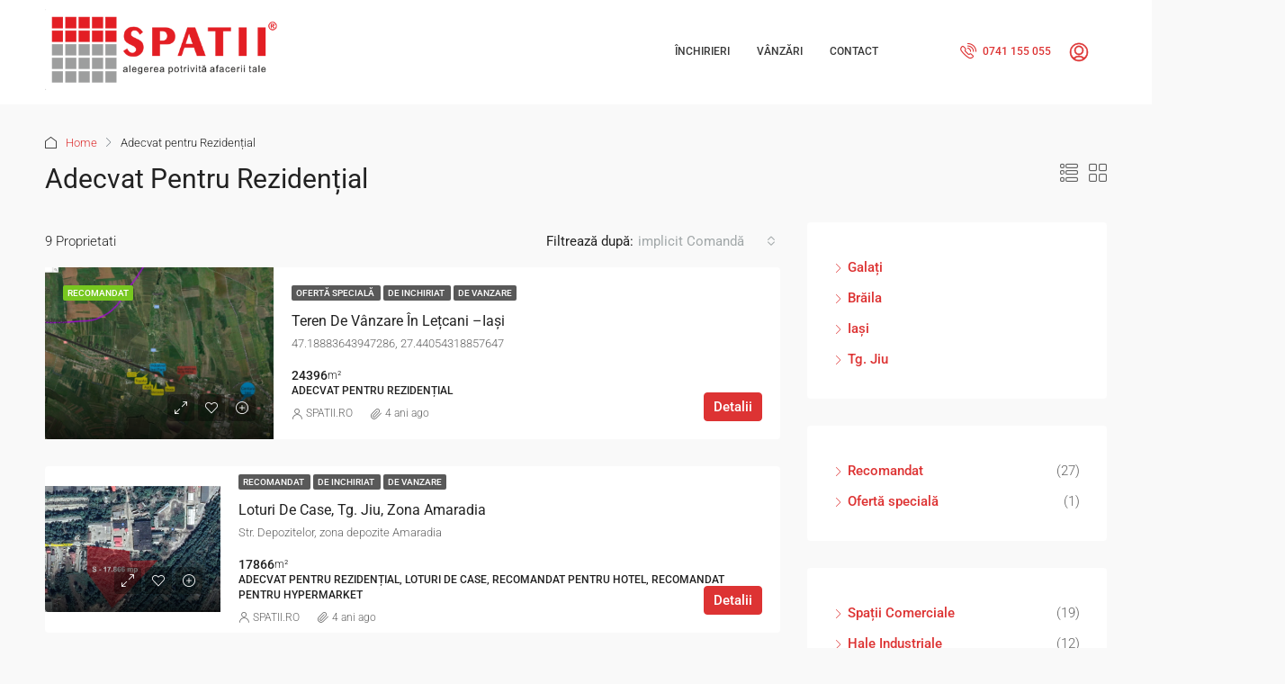

--- FILE ---
content_type: text/html; charset=UTF-8
request_url: https://spatii.ro/tip-proprietate/pretabil-rezidential/
body_size: 27510
content:
<!doctype html>
<html lang="ro-RO">
<head>
	<meta charset="UTF-8" />
	<meta name="viewport" content="width=device-width, initial-scale=1.0" />
	<link rel="profile" href="https://gmpg.org/xfn/11" />
    <meta name="format-detection" content="telephone=no">
	<title>Adecvat pentru Rezidențial &#8211; Inchirieri-Vanzari &#8211; Spatii Comerciale Galati</title>
		<style>.houzez-library-modal-btn {margin-left: 5px;background: #35AAE1;vertical-align: top;font-size: 0 !important;}.houzez-library-modal-btn:before {content: '';width: 16px;height: 16px;background-image: url('https://spatii.ro/wp-content/themes/houzez/img/studio-icon.png');background-position: center;background-size: contain;background-repeat: no-repeat;}#houzez-library-modal .houzez-elementor-template-library-template-name {text-align: right;flex: 1 0 0%;}</style>
	<meta name='robots' content='max-image-preview:large' />
	<style>img:is([sizes="auto" i], [sizes^="auto," i]) { contain-intrinsic-size: 3000px 1500px }</style>
	<link rel='dns-prefetch' href='//www.google.com' />
<link rel='dns-prefetch' href='//fonts.googleapis.com' />
<link rel='preconnect' href='https://fonts.gstatic.com' crossorigin />
<link rel="alternate" type="application/rss+xml" title="Inchirieri-Vanzari - Spatii Comerciale Galati &raquo; Flux" href="https://spatii.ro/feed/" />
<link rel="alternate" type="application/rss+xml" title="Inchirieri-Vanzari - Spatii Comerciale Galati &raquo; Flux comentarii" href="https://spatii.ro/comments/feed/" />
<link rel="alternate" type="application/rss+xml" title="Inchirieri-Vanzari - Spatii Comerciale Galati &raquo; Flux Adecvat pentru Rezidențial Type" href="https://spatii.ro/tip-proprietate/pretabil-rezidential/feed/" />
<script type="text/javascript">
/* <![CDATA[ */
window._wpemojiSettings = {"baseUrl":"https:\/\/s.w.org\/images\/core\/emoji\/16.0.1\/72x72\/","ext":".png","svgUrl":"https:\/\/s.w.org\/images\/core\/emoji\/16.0.1\/svg\/","svgExt":".svg","source":{"concatemoji":"https:\/\/spatii.ro\/wp-includes\/js\/wp-emoji-release.min.js?ver=a6b1ea86dbf89ef5fb778ed0b509a2c6"}};
/*! This file is auto-generated */
!function(s,n){var o,i,e;function c(e){try{var t={supportTests:e,timestamp:(new Date).valueOf()};sessionStorage.setItem(o,JSON.stringify(t))}catch(e){}}function p(e,t,n){e.clearRect(0,0,e.canvas.width,e.canvas.height),e.fillText(t,0,0);var t=new Uint32Array(e.getImageData(0,0,e.canvas.width,e.canvas.height).data),a=(e.clearRect(0,0,e.canvas.width,e.canvas.height),e.fillText(n,0,0),new Uint32Array(e.getImageData(0,0,e.canvas.width,e.canvas.height).data));return t.every(function(e,t){return e===a[t]})}function u(e,t){e.clearRect(0,0,e.canvas.width,e.canvas.height),e.fillText(t,0,0);for(var n=e.getImageData(16,16,1,1),a=0;a<n.data.length;a++)if(0!==n.data[a])return!1;return!0}function f(e,t,n,a){switch(t){case"flag":return n(e,"\ud83c\udff3\ufe0f\u200d\u26a7\ufe0f","\ud83c\udff3\ufe0f\u200b\u26a7\ufe0f")?!1:!n(e,"\ud83c\udde8\ud83c\uddf6","\ud83c\udde8\u200b\ud83c\uddf6")&&!n(e,"\ud83c\udff4\udb40\udc67\udb40\udc62\udb40\udc65\udb40\udc6e\udb40\udc67\udb40\udc7f","\ud83c\udff4\u200b\udb40\udc67\u200b\udb40\udc62\u200b\udb40\udc65\u200b\udb40\udc6e\u200b\udb40\udc67\u200b\udb40\udc7f");case"emoji":return!a(e,"\ud83e\udedf")}return!1}function g(e,t,n,a){var r="undefined"!=typeof WorkerGlobalScope&&self instanceof WorkerGlobalScope?new OffscreenCanvas(300,150):s.createElement("canvas"),o=r.getContext("2d",{willReadFrequently:!0}),i=(o.textBaseline="top",o.font="600 32px Arial",{});return e.forEach(function(e){i[e]=t(o,e,n,a)}),i}function t(e){var t=s.createElement("script");t.src=e,t.defer=!0,s.head.appendChild(t)}"undefined"!=typeof Promise&&(o="wpEmojiSettingsSupports",i=["flag","emoji"],n.supports={everything:!0,everythingExceptFlag:!0},e=new Promise(function(e){s.addEventListener("DOMContentLoaded",e,{once:!0})}),new Promise(function(t){var n=function(){try{var e=JSON.parse(sessionStorage.getItem(o));if("object"==typeof e&&"number"==typeof e.timestamp&&(new Date).valueOf()<e.timestamp+604800&&"object"==typeof e.supportTests)return e.supportTests}catch(e){}return null}();if(!n){if("undefined"!=typeof Worker&&"undefined"!=typeof OffscreenCanvas&&"undefined"!=typeof URL&&URL.createObjectURL&&"undefined"!=typeof Blob)try{var e="postMessage("+g.toString()+"("+[JSON.stringify(i),f.toString(),p.toString(),u.toString()].join(",")+"));",a=new Blob([e],{type:"text/javascript"}),r=new Worker(URL.createObjectURL(a),{name:"wpTestEmojiSupports"});return void(r.onmessage=function(e){c(n=e.data),r.terminate(),t(n)})}catch(e){}c(n=g(i,f,p,u))}t(n)}).then(function(e){for(var t in e)n.supports[t]=e[t],n.supports.everything=n.supports.everything&&n.supports[t],"flag"!==t&&(n.supports.everythingExceptFlag=n.supports.everythingExceptFlag&&n.supports[t]);n.supports.everythingExceptFlag=n.supports.everythingExceptFlag&&!n.supports.flag,n.DOMReady=!1,n.readyCallback=function(){n.DOMReady=!0}}).then(function(){return e}).then(function(){var e;n.supports.everything||(n.readyCallback(),(e=n.source||{}).concatemoji?t(e.concatemoji):e.wpemoji&&e.twemoji&&(t(e.twemoji),t(e.wpemoji)))}))}((window,document),window._wpemojiSettings);
/* ]]> */
</script>
<style id='wp-emoji-styles-inline-css' type='text/css'>

	img.wp-smiley, img.emoji {
		display: inline !important;
		border: none !important;
		box-shadow: none !important;
		height: 1em !important;
		width: 1em !important;
		margin: 0 0.07em !important;
		vertical-align: -0.1em !important;
		background: none !important;
		padding: 0 !important;
	}
</style>
<link rel='stylesheet' id='wp-block-library-css' href='https://spatii.ro/wp-includes/css/dist/block-library/style.min.css?ver=a6b1ea86dbf89ef5fb778ed0b509a2c6' type='text/css' media='all' />
<style id='classic-theme-styles-inline-css' type='text/css'>
/*! This file is auto-generated */
.wp-block-button__link{color:#fff;background-color:#32373c;border-radius:9999px;box-shadow:none;text-decoration:none;padding:calc(.667em + 2px) calc(1.333em + 2px);font-size:1.125em}.wp-block-file__button{background:#32373c;color:#fff;text-decoration:none}
</style>
<style id='global-styles-inline-css' type='text/css'>
:root{--wp--preset--aspect-ratio--square: 1;--wp--preset--aspect-ratio--4-3: 4/3;--wp--preset--aspect-ratio--3-4: 3/4;--wp--preset--aspect-ratio--3-2: 3/2;--wp--preset--aspect-ratio--2-3: 2/3;--wp--preset--aspect-ratio--16-9: 16/9;--wp--preset--aspect-ratio--9-16: 9/16;--wp--preset--color--black: #000000;--wp--preset--color--cyan-bluish-gray: #abb8c3;--wp--preset--color--white: #ffffff;--wp--preset--color--pale-pink: #f78da7;--wp--preset--color--vivid-red: #cf2e2e;--wp--preset--color--luminous-vivid-orange: #ff6900;--wp--preset--color--luminous-vivid-amber: #fcb900;--wp--preset--color--light-green-cyan: #7bdcb5;--wp--preset--color--vivid-green-cyan: #00d084;--wp--preset--color--pale-cyan-blue: #8ed1fc;--wp--preset--color--vivid-cyan-blue: #0693e3;--wp--preset--color--vivid-purple: #9b51e0;--wp--preset--gradient--vivid-cyan-blue-to-vivid-purple: linear-gradient(135deg,rgba(6,147,227,1) 0%,rgb(155,81,224) 100%);--wp--preset--gradient--light-green-cyan-to-vivid-green-cyan: linear-gradient(135deg,rgb(122,220,180) 0%,rgb(0,208,130) 100%);--wp--preset--gradient--luminous-vivid-amber-to-luminous-vivid-orange: linear-gradient(135deg,rgba(252,185,0,1) 0%,rgba(255,105,0,1) 100%);--wp--preset--gradient--luminous-vivid-orange-to-vivid-red: linear-gradient(135deg,rgba(255,105,0,1) 0%,rgb(207,46,46) 100%);--wp--preset--gradient--very-light-gray-to-cyan-bluish-gray: linear-gradient(135deg,rgb(238,238,238) 0%,rgb(169,184,195) 100%);--wp--preset--gradient--cool-to-warm-spectrum: linear-gradient(135deg,rgb(74,234,220) 0%,rgb(151,120,209) 20%,rgb(207,42,186) 40%,rgb(238,44,130) 60%,rgb(251,105,98) 80%,rgb(254,248,76) 100%);--wp--preset--gradient--blush-light-purple: linear-gradient(135deg,rgb(255,206,236) 0%,rgb(152,150,240) 100%);--wp--preset--gradient--blush-bordeaux: linear-gradient(135deg,rgb(254,205,165) 0%,rgb(254,45,45) 50%,rgb(107,0,62) 100%);--wp--preset--gradient--luminous-dusk: linear-gradient(135deg,rgb(255,203,112) 0%,rgb(199,81,192) 50%,rgb(65,88,208) 100%);--wp--preset--gradient--pale-ocean: linear-gradient(135deg,rgb(255,245,203) 0%,rgb(182,227,212) 50%,rgb(51,167,181) 100%);--wp--preset--gradient--electric-grass: linear-gradient(135deg,rgb(202,248,128) 0%,rgb(113,206,126) 100%);--wp--preset--gradient--midnight: linear-gradient(135deg,rgb(2,3,129) 0%,rgb(40,116,252) 100%);--wp--preset--font-size--small: 13px;--wp--preset--font-size--medium: 20px;--wp--preset--font-size--large: 36px;--wp--preset--font-size--x-large: 42px;--wp--preset--spacing--20: 0.44rem;--wp--preset--spacing--30: 0.67rem;--wp--preset--spacing--40: 1rem;--wp--preset--spacing--50: 1.5rem;--wp--preset--spacing--60: 2.25rem;--wp--preset--spacing--70: 3.38rem;--wp--preset--spacing--80: 5.06rem;--wp--preset--shadow--natural: 6px 6px 9px rgba(0, 0, 0, 0.2);--wp--preset--shadow--deep: 12px 12px 50px rgba(0, 0, 0, 0.4);--wp--preset--shadow--sharp: 6px 6px 0px rgba(0, 0, 0, 0.2);--wp--preset--shadow--outlined: 6px 6px 0px -3px rgba(255, 255, 255, 1), 6px 6px rgba(0, 0, 0, 1);--wp--preset--shadow--crisp: 6px 6px 0px rgba(0, 0, 0, 1);}:where(.is-layout-flex){gap: 0.5em;}:where(.is-layout-grid){gap: 0.5em;}body .is-layout-flex{display: flex;}.is-layout-flex{flex-wrap: wrap;align-items: center;}.is-layout-flex > :is(*, div){margin: 0;}body .is-layout-grid{display: grid;}.is-layout-grid > :is(*, div){margin: 0;}:where(.wp-block-columns.is-layout-flex){gap: 2em;}:where(.wp-block-columns.is-layout-grid){gap: 2em;}:where(.wp-block-post-template.is-layout-flex){gap: 1.25em;}:where(.wp-block-post-template.is-layout-grid){gap: 1.25em;}.has-black-color{color: var(--wp--preset--color--black) !important;}.has-cyan-bluish-gray-color{color: var(--wp--preset--color--cyan-bluish-gray) !important;}.has-white-color{color: var(--wp--preset--color--white) !important;}.has-pale-pink-color{color: var(--wp--preset--color--pale-pink) !important;}.has-vivid-red-color{color: var(--wp--preset--color--vivid-red) !important;}.has-luminous-vivid-orange-color{color: var(--wp--preset--color--luminous-vivid-orange) !important;}.has-luminous-vivid-amber-color{color: var(--wp--preset--color--luminous-vivid-amber) !important;}.has-light-green-cyan-color{color: var(--wp--preset--color--light-green-cyan) !important;}.has-vivid-green-cyan-color{color: var(--wp--preset--color--vivid-green-cyan) !important;}.has-pale-cyan-blue-color{color: var(--wp--preset--color--pale-cyan-blue) !important;}.has-vivid-cyan-blue-color{color: var(--wp--preset--color--vivid-cyan-blue) !important;}.has-vivid-purple-color{color: var(--wp--preset--color--vivid-purple) !important;}.has-black-background-color{background-color: var(--wp--preset--color--black) !important;}.has-cyan-bluish-gray-background-color{background-color: var(--wp--preset--color--cyan-bluish-gray) !important;}.has-white-background-color{background-color: var(--wp--preset--color--white) !important;}.has-pale-pink-background-color{background-color: var(--wp--preset--color--pale-pink) !important;}.has-vivid-red-background-color{background-color: var(--wp--preset--color--vivid-red) !important;}.has-luminous-vivid-orange-background-color{background-color: var(--wp--preset--color--luminous-vivid-orange) !important;}.has-luminous-vivid-amber-background-color{background-color: var(--wp--preset--color--luminous-vivid-amber) !important;}.has-light-green-cyan-background-color{background-color: var(--wp--preset--color--light-green-cyan) !important;}.has-vivid-green-cyan-background-color{background-color: var(--wp--preset--color--vivid-green-cyan) !important;}.has-pale-cyan-blue-background-color{background-color: var(--wp--preset--color--pale-cyan-blue) !important;}.has-vivid-cyan-blue-background-color{background-color: var(--wp--preset--color--vivid-cyan-blue) !important;}.has-vivid-purple-background-color{background-color: var(--wp--preset--color--vivid-purple) !important;}.has-black-border-color{border-color: var(--wp--preset--color--black) !important;}.has-cyan-bluish-gray-border-color{border-color: var(--wp--preset--color--cyan-bluish-gray) !important;}.has-white-border-color{border-color: var(--wp--preset--color--white) !important;}.has-pale-pink-border-color{border-color: var(--wp--preset--color--pale-pink) !important;}.has-vivid-red-border-color{border-color: var(--wp--preset--color--vivid-red) !important;}.has-luminous-vivid-orange-border-color{border-color: var(--wp--preset--color--luminous-vivid-orange) !important;}.has-luminous-vivid-amber-border-color{border-color: var(--wp--preset--color--luminous-vivid-amber) !important;}.has-light-green-cyan-border-color{border-color: var(--wp--preset--color--light-green-cyan) !important;}.has-vivid-green-cyan-border-color{border-color: var(--wp--preset--color--vivid-green-cyan) !important;}.has-pale-cyan-blue-border-color{border-color: var(--wp--preset--color--pale-cyan-blue) !important;}.has-vivid-cyan-blue-border-color{border-color: var(--wp--preset--color--vivid-cyan-blue) !important;}.has-vivid-purple-border-color{border-color: var(--wp--preset--color--vivid-purple) !important;}.has-vivid-cyan-blue-to-vivid-purple-gradient-background{background: var(--wp--preset--gradient--vivid-cyan-blue-to-vivid-purple) !important;}.has-light-green-cyan-to-vivid-green-cyan-gradient-background{background: var(--wp--preset--gradient--light-green-cyan-to-vivid-green-cyan) !important;}.has-luminous-vivid-amber-to-luminous-vivid-orange-gradient-background{background: var(--wp--preset--gradient--luminous-vivid-amber-to-luminous-vivid-orange) !important;}.has-luminous-vivid-orange-to-vivid-red-gradient-background{background: var(--wp--preset--gradient--luminous-vivid-orange-to-vivid-red) !important;}.has-very-light-gray-to-cyan-bluish-gray-gradient-background{background: var(--wp--preset--gradient--very-light-gray-to-cyan-bluish-gray) !important;}.has-cool-to-warm-spectrum-gradient-background{background: var(--wp--preset--gradient--cool-to-warm-spectrum) !important;}.has-blush-light-purple-gradient-background{background: var(--wp--preset--gradient--blush-light-purple) !important;}.has-blush-bordeaux-gradient-background{background: var(--wp--preset--gradient--blush-bordeaux) !important;}.has-luminous-dusk-gradient-background{background: var(--wp--preset--gradient--luminous-dusk) !important;}.has-pale-ocean-gradient-background{background: var(--wp--preset--gradient--pale-ocean) !important;}.has-electric-grass-gradient-background{background: var(--wp--preset--gradient--electric-grass) !important;}.has-midnight-gradient-background{background: var(--wp--preset--gradient--midnight) !important;}.has-small-font-size{font-size: var(--wp--preset--font-size--small) !important;}.has-medium-font-size{font-size: var(--wp--preset--font-size--medium) !important;}.has-large-font-size{font-size: var(--wp--preset--font-size--large) !important;}.has-x-large-font-size{font-size: var(--wp--preset--font-size--x-large) !important;}
:where(.wp-block-post-template.is-layout-flex){gap: 1.25em;}:where(.wp-block-post-template.is-layout-grid){gap: 1.25em;}
:where(.wp-block-columns.is-layout-flex){gap: 2em;}:where(.wp-block-columns.is-layout-grid){gap: 2em;}
:root :where(.wp-block-pullquote){font-size: 1.5em;line-height: 1.6;}
</style>
<link rel='stylesheet' id='elementor-icons-css' href='https://spatii.ro/wp-content/plugins/elementor/assets/lib/eicons/css/elementor-icons.min.css?ver=5.45.0' type='text/css' media='all' />
<link rel='stylesheet' id='elementor-frontend-css' href='https://spatii.ro/wp-content/plugins/elementor/assets/css/frontend.min.css?ver=3.34.1' type='text/css' media='all' />
<link rel='stylesheet' id='elementor-post-12337-css' href='https://spatii.ro/wp-content/uploads/elementor/css/post-12337.css?ver=1768077096' type='text/css' media='all' />
<link rel='stylesheet' id='houzez-studio-css' href='https://spatii.ro/wp-content/plugins/houzez-studio/public/css/houzez-studio-public.css?ver=1.0.2' type='text/css' media='all' />
<link rel='stylesheet' id='sr7css-css' href='//spatii.ro/wp-content/plugins/revslider/public/css/sr7.css?ver=6.7.40' type='text/css' media='all' />
<link rel='stylesheet' id='mc4wp-form-basic-css' href='https://spatii.ro/wp-content/plugins/mailchimp-for-wp/assets/css/form-basic.css?ver=4.10.9' type='text/css' media='all' />
<link rel='stylesheet' id='houzez-all-css-css' href='https://spatii.ro/wp-content/themes/houzez/css/all-css.css?ver=3.2.5' type='text/css' media='all' />
<link rel='stylesheet' id='font-awesome-5-all-css' href='https://spatii.ro/wp-content/themes/houzez/css/font-awesome/css/all.min.css?ver=5.14.0' type='text/css' media='all' />
<link rel='stylesheet' id='houzez-style-css' href='https://spatii.ro/wp-content/themes/houzez/style.css?ver=3.2.5' type='text/css' media='all' />
<style id='houzez-style-inline-css' type='text/css'>

        @media (min-width: 1200px) {
          .container {
              max-width: 1210px;
          }
        }
        body {
            font-family: Roboto;
            font-size: 15px;
            font-weight: 300;
            line-height: 25px;
            text-transform: none;
        }
        .main-nav,
        .dropdown-menu,
        .login-register,
        .btn.btn-create-listing,
        .logged-in-nav,
        .btn-phone-number {
          font-family: Roboto;
          font-size: 12px;
          font-weight: 500;
          text-align: left;
          text-transform: uppercase;
        }

        .btn,
        .houzez-search-button,
        .houzez-submit-button,
        .form-control,
        .bootstrap-select .text,
        .sort-by-title,
        .woocommerce ul.products li.product .button {
          font-family: Roboto;
          font-size: 15px; 
        }
        
        h1, h2, h3, h4, h5, h6, .item-title {
          font-family: Roboto;
          font-weight: 400;
          text-transform: capitalize;
        }

        .post-content-wrap h1, .post-content-wrap h2, .post-content-wrap h3, .post-content-wrap h4, .post-content-wrap h5, .post-content-wrap h6 {
          font-weight: 400;
          text-transform: capitalize;
          text-align: inherit; 
        }

        .top-bar-wrap {
            font-family: Roboto;
            font-size: 15px;
            font-weight: 300;
            line-height: 25px;
            text-align: left;
            text-transform: none;   
        }
        .footer-wrap {
            font-family: Roboto;
            font-size: 14px;
            font-weight: 300;
            line-height: 25px;
            text-align: left;
            text-transform: none;
        }
        
        .header-v1 .header-inner-wrap,
        .header-v1 .navbar-logged-in-wrap {
            line-height: 115px;
            height: 115px; 
        }
        .header-v2 .header-top .navbar {
          height: 110px; 
        }

        .header-v2 .header-bottom .header-inner-wrap,
        .header-v2 .header-bottom .navbar-logged-in-wrap {
          line-height: 54px;
          height: 54px; 
        }

        .header-v3 .header-top .header-inner-wrap,
        .header-v3 .header-top .header-contact-wrap {
          height: 80px;
          line-height: 80px; 
        }
        .header-v3 .header-bottom .header-inner-wrap,
        .header-v3 .header-bottom .navbar-logged-in-wrap {
          line-height: 54px;
          height: 54px; 
        }
        .header-v4 .header-inner-wrap,
        .header-v4 .navbar-logged-in-wrap {
          line-height: 90px;
          height: 90px; 
        }
        .header-v5 .header-top .header-inner-wrap,
        .header-v5 .header-top .navbar-logged-in-wrap {
          line-height: 110px;
          height: 110px; 
        }
        .header-v5 .header-bottom .header-inner-wrap {
          line-height: 54px;
          height: 54px; 
        }
        .header-v6 .header-inner-wrap,
        .header-v6 .navbar-logged-in-wrap {
          height: 60px;
          line-height: 60px; 
        }
        @media (min-width: 1200px) {
            .header-v5 .header-top .container {
                max-width: 1170px;
            }
        }
    
      body,
      .main-wrap,
      .fw-property-documents-wrap h3 span, 
      .fw-property-details-wrap h3 span {
        background-color: #f9f9f9; 
      }
      .houzez-main-wrap-v2, .main-wrap.agent-detail-page-v2 {
        background-color: #ffffff;
      }

       body,
      .form-control,
      .bootstrap-select .text,
      .item-title a,
      .listing-tabs .nav-tabs .nav-link,
      .item-wrap-v2 .item-amenities li span,
      .item-wrap-v2 .item-amenities li:before,
      .item-parallax-wrap .item-price-wrap,
      .list-view .item-body .item-price-wrap,
      .property-slider-item .item-price-wrap,
      .page-title-wrap .item-price-wrap,
      .agent-information .agent-phone span a,
      .property-overview-wrap ul li strong,
      .mobile-property-title .item-price-wrap .item-price,
      .fw-property-features-left li a,
      .lightbox-content-wrap .item-price-wrap,
      .blog-post-item-v1 .blog-post-title h3 a,
      .blog-post-content-widget h4 a,
      .property-item-widget .right-property-item-widget-wrap .item-price-wrap,
      .login-register-form .modal-header .login-register-tabs .nav-link.active,
      .agent-list-wrap .agent-list-content h2 a,
      .agent-list-wrap .agent-list-contact li a,
      .agent-contacts-wrap li a,
      .menu-edit-property li a,
      .statistic-referrals-list li a,
      .chart-nav .nav-pills .nav-link,
      .dashboard-table-properties td .property-payment-status,
      .dashboard-mobile-edit-menu-wrap .bootstrap-select > .dropdown-toggle.bs-placeholder,
      .payment-method-block .radio-tab .control-text,
      .post-title-wrap h2 a,
      .lead-nav-tab.nav-pills .nav-link,
      .deals-nav-tab.nav-pills .nav-link,
      .btn-light-grey-outlined:hover,
      button:not(.bs-placeholder) .filter-option-inner-inner,
      .fw-property-floor-plans-wrap .floor-plans-tabs a,
      .products > .product > .item-body > a,
      .woocommerce ul.products li.product .price,
      .woocommerce div.product p.price, 
      .woocommerce div.product span.price,
      .woocommerce #reviews #comments ol.commentlist li .meta,
      .woocommerce-MyAccount-navigation ul li a,
      .activitiy-item-close-button a,
      .property-section-wrap li a {
       color: #222222; 
     }


    
      a,
      a:hover,
      a:active,
      a:focus,
      .primary-text,
      .btn-clear,
      .btn-apply,
      .btn-primary-outlined,
      .btn-primary-outlined:before,
      .item-title a:hover,
      .sort-by .bootstrap-select .bs-placeholder,
      .sort-by .bootstrap-select > .btn,
      .sort-by .bootstrap-select > .btn:active,
      .page-link,
      .page-link:hover,
      .accordion-title:before,
      .blog-post-content-widget h4 a:hover,
      .agent-list-wrap .agent-list-content h2 a:hover,
      .agent-list-wrap .agent-list-contact li a:hover,
      .agent-contacts-wrap li a:hover,
      .agent-nav-wrap .nav-pills .nav-link,
      .dashboard-side-menu-wrap .side-menu-dropdown a.active,
      .menu-edit-property li a.active,
      .menu-edit-property li a:hover,
      .dashboard-statistic-block h3 .fa,
      .statistic-referrals-list li a:hover,
      .chart-nav .nav-pills .nav-link.active,
      .board-message-icon-wrap.active,
      .post-title-wrap h2 a:hover,
      .listing-switch-view .switch-btn.active,
      .item-wrap-v6 .item-price-wrap,
      .listing-v6 .list-view .item-body .item-price-wrap,
      .woocommerce nav.woocommerce-pagination ul li a, 
      .woocommerce nav.woocommerce-pagination ul li span,
      .woocommerce-MyAccount-navigation ul li a:hover,
      .property-schedule-tour-form-wrap .control input:checked ~ .control__indicator,
      .property-schedule-tour-form-wrap .control:hover,
      .property-walkscore-wrap-v2 .score-details .houzez-icon,
      .login-register .btn-icon-login-register + .dropdown-menu a,
      .activitiy-item-close-button a:hover,
      .property-section-wrap li a:hover,
      .agent-detail-page-v2 .agent-nav-wrap .nav-link.active,
      .property-lightbox-v2-sections-navigation .slick-prev, 
      .property-lightbox-v2-sections-navigation .slick-next,
      .property-lightbox-v2-sections-navigation .slick-slide.current-section,
      .property-lightbox-v2-sections-navigation .nav-link.active,
      .agent-detail-page-v2 .listing-tabs .nav-link.active {
        color: #dd3333; 
      }
      
      .agent-list-position a {
        color: #dd3333; 
      }

      .control input:checked ~ .control__indicator,
      .top-banner-wrap .nav-pills .nav-link,
      .btn-primary-outlined:hover,
      .page-item.active .page-link,
      .slick-prev:hover,
      .slick-prev:focus,
      .slick-next:hover,
      .slick-next:focus,
      .mobile-property-tools .nav-pills .nav-link.active,
      .login-register-form .modal-header,
      .agent-nav-wrap .nav-pills .nav-link.active,
      .board-message-icon-wrap .notification-circle,
      .primary-label,
      .fc-event, .fc-event-dot,
      .compare-table .table-hover > tbody > tr:hover,
      .post-tag,
      .datepicker table tr td.active.active,
      .datepicker table tr td.active.disabled,
      .datepicker table tr td.active.disabled.active,
      .datepicker table tr td.active.disabled.disabled,
      .datepicker table tr td.active.disabled:active,
      .datepicker table tr td.active.disabled:hover,
      .datepicker table tr td.active.disabled:hover.active,
      .datepicker table tr td.active.disabled:hover.disabled,
      .datepicker table tr td.active.disabled:hover:active,
      .datepicker table tr td.active.disabled:hover:hover,
      .datepicker table tr td.active.disabled:hover[disabled],
      .datepicker table tr td.active.disabled[disabled],
      .datepicker table tr td.active:active,
      .datepicker table tr td.active:hover,
      .datepicker table tr td.active:hover.active,
      .datepicker table tr td.active:hover.disabled,
      .datepicker table tr td.active:hover:active,
      .datepicker table tr td.active:hover:hover,
      .datepicker table tr td.active:hover[disabled],
      .datepicker table tr td.active[disabled],
      .ui-slider-horizontal .ui-slider-range,
      .btn-bubble {
        background-color: #dd3333; 
      }

      .control input:checked ~ .control__indicator,
      .btn-primary-outlined,
      .page-item.active .page-link,
      .mobile-property-tools .nav-pills .nav-link.active,
      .agent-nav-wrap .nav-pills .nav-link,
      .agent-nav-wrap .nav-pills .nav-link.active,
      .chart-nav .nav-pills .nav-link.active,
      .dashaboard-snake-nav .step-block.active,
      .fc-event,
      .fc-event-dot,
      .property-schedule-tour-form-wrap .control input:checked ~ .control__indicator,
      .agent-detail-page-v2 .agent-nav-wrap .nav-link.active {
        border-color: #dd3333; 
      }

      .slick-arrow:hover {
        background-color: rgba(218,30,58,1); 
      }

      .slick-arrow {
        background-color: #dd3333; 
      }

      .property-banner .nav-pills .nav-link.active {
        background-color: rgba(218,30,58,1) !important; 
      }

      .property-navigation-wrap a.active {
        color: #dd3333;
        -webkit-box-shadow: inset 0 -3px #dd3333;
        box-shadow: inset 0 -3px #dd3333; 
      }

      .btn-primary,
      .fc-button-primary,
      .woocommerce nav.woocommerce-pagination ul li a:focus, 
      .woocommerce nav.woocommerce-pagination ul li a:hover, 
      .woocommerce nav.woocommerce-pagination ul li span.current {
        color: #fff;
        background-color: #dd3333;
        border-color: #dd3333; 
      }
      .btn-primary:focus, .btn-primary:focus:active,
      .fc-button-primary:focus,
      .fc-button-primary:focus:active {
        color: #fff;
        background-color: #dd3333;
        border-color: #dd3333; 
      }
      .btn-primary:hover,
      .fc-button-primary:hover {
        color: #fff;
        background-color: #da1e3a;
        border-color: #da1e3a; 
      }
      .btn-primary:active, 
      .btn-primary:not(:disabled):not(:disabled):active,
      .fc-button-primary:active,
      .fc-button-primary:not(:disabled):not(:disabled):active {
        color: #fff;
        background-color: #da1e3a;
        border-color: #da1e3a; 
      }

      .btn-secondary,
      .woocommerce span.onsale,
      .woocommerce ul.products li.product .button,
      .woocommerce #respond input#submit.alt, 
      .woocommerce a.button.alt, 
      .woocommerce button.button.alt, 
      .woocommerce input.button.alt,
      .woocommerce #review_form #respond .form-submit input,
      .woocommerce #respond input#submit, 
      .woocommerce a.button, 
      .woocommerce button.button, 
      .woocommerce input.button {
        color: #fff;
        background-color: #dd3333;
        border-color: #dd3333; 
      }
      .woocommerce ul.products li.product .button:focus,
      .woocommerce ul.products li.product .button:active,
      .woocommerce #respond input#submit.alt:focus, 
      .woocommerce a.button.alt:focus, 
      .woocommerce button.button.alt:focus, 
      .woocommerce input.button.alt:focus,
      .woocommerce #respond input#submit.alt:active, 
      .woocommerce a.button.alt:active, 
      .woocommerce button.button.alt:active, 
      .woocommerce input.button.alt:active,
      .woocommerce #review_form #respond .form-submit input:focus,
      .woocommerce #review_form #respond .form-submit input:active,
      .woocommerce #respond input#submit:active, 
      .woocommerce a.button:active, 
      .woocommerce button.button:active, 
      .woocommerce input.button:active,
      .woocommerce #respond input#submit:focus, 
      .woocommerce a.button:focus, 
      .woocommerce button.button:focus, 
      .woocommerce input.button:focus {
        color: #fff;
        background-color: #dd3333;
        border-color: #dd3333; 
      }
      .btn-secondary:hover,
      .woocommerce ul.products li.product .button:hover,
      .woocommerce #respond input#submit.alt:hover, 
      .woocommerce a.button.alt:hover, 
      .woocommerce button.button.alt:hover, 
      .woocommerce input.button.alt:hover,
      .woocommerce #review_form #respond .form-submit input:hover,
      .woocommerce #respond input#submit:hover, 
      .woocommerce a.button:hover, 
      .woocommerce button.button:hover, 
      .woocommerce input.button:hover {
        color: #fff;
        background-color: #828282;
        border-color: #828282; 
      }
      .btn-secondary:active, 
      .btn-secondary:not(:disabled):not(:disabled):active {
        color: #fff;
        background-color: #828282;
        border-color: #828282; 
      }

      .btn-primary-outlined {
        color: #dd3333;
        background-color: transparent;
        border-color: #dd3333; 
      }
      .btn-primary-outlined:focus, .btn-primary-outlined:focus:active {
        color: #dd3333;
        background-color: transparent;
        border-color: #dd3333; 
      }
      .btn-primary-outlined:hover {
        color: #fff;
        background-color: #da1e3a;
        border-color: #da1e3a; 
      }
      .btn-primary-outlined:active, .btn-primary-outlined:not(:disabled):not(:disabled):active {
        color: #dd3333;
        background-color: rgba(26, 26, 26, 0);
        border-color: #da1e3a; 
      }

      .btn-secondary-outlined {
        color: #dd3333;
        background-color: transparent;
        border-color: #dd3333; 
      }
      .btn-secondary-outlined:focus, .btn-secondary-outlined:focus:active {
        color: #dd3333;
        background-color: transparent;
        border-color: #dd3333; 
      }
      .btn-secondary-outlined:hover {
        color: #fff;
        background-color: #828282;
        border-color: #828282; 
      }
      .btn-secondary-outlined:active, .btn-secondary-outlined:not(:disabled):not(:disabled):active {
        color: #dd3333;
        background-color: rgba(26, 26, 26, 0);
        border-color: #828282; 
      }

      .btn-call {
        color: #dd3333;
        background-color: transparent;
        border-color: #dd3333; 
      }
      .btn-call:focus, .btn-call:focus:active {
        color: #dd3333;
        background-color: transparent;
        border-color: #dd3333; 
      }
      .btn-call:hover {
        color: #dd3333;
        background-color: rgba(26, 26, 26, 0);
        border-color: #828282; 
      }
      .btn-call:active, .btn-call:not(:disabled):not(:disabled):active {
        color: #dd3333;
        background-color: rgba(26, 26, 26, 0);
        border-color: #828282; 
      }
      .icon-delete .btn-loader:after{
          border-color: #dd3333 transparent #dd3333 transparent
      }
    
      .header-v1 {
        background-color: #ffffff;
        border-bottom: 1px solid #ffffff; 
      }

      .header-v1 a.nav-link {
        color: #3a3a3a; 
      }

      .header-v1 a.nav-link:hover,
      .header-v1 a.nav-link:active {
        color: #dd3333;
        background-color: rgba(139,139,139,0.1); 
      }
      .header-desktop .main-nav .nav-link {
          letter-spacing: 0.0px;
      }
    
      .header-v2 .header-top,
      .header-v5 .header-top,
      .header-v2 .header-contact-wrap {
        background-color: #ffffff; 
      }

      .header-v2 .header-bottom, 
      .header-v5 .header-bottom {
        background-color: #004274;
      }

      .header-v2 .header-contact-wrap .header-contact-right, .header-v2 .header-contact-wrap .header-contact-right a, .header-contact-right a:hover, header-contact-right a:active {
        color: #004274; 
      }

      .header-v2 .header-contact-left {
        color: #004274; 
      }

      .header-v2 .header-bottom,
      .header-v2 .navbar-nav > li,
      .header-v2 .navbar-nav > li:first-of-type,
      .header-v5 .header-bottom,
      .header-v5 .navbar-nav > li,
      .header-v5 .navbar-nav > li:first-of-type {
        border-color: rgba(0, 174, 255, 0.2);
      }

      .header-v2 a.nav-link,
      .header-v5 a.nav-link {
        color: #ffffff; 
      }

      .header-v2 a.nav-link:hover,
      .header-v2 a.nav-link:active,
      .header-v5 a.nav-link:hover,
      .header-v5 a.nav-link:active {
        color: #00aeff;
        background-color: rgba(0, 174, 255, 0.1); 
      }

      .header-v2 .header-contact-right a:hover, 
      .header-v2 .header-contact-right a:active,
      .header-v3 .header-contact-right a:hover, 
      .header-v3 .header-contact-right a:active {
        background-color: transparent;
      }

      .header-v2 .header-social-icons a,
      .header-v5 .header-social-icons a {
        color: #004274; 
      }
    
      .header-v3 .header-top {
        background-color: #004274; 
      }

      .header-v3 .header-bottom {
        background-color: #004274; 
      }

      .header-v3 .header-contact,
      .header-v3-mobile {
        background-color: #00aeff;
        color: #ffffff; 
      }

      .header-v3 .header-bottom,
      .header-v3 .login-register,
      .header-v3 .navbar-nav > li,
      .header-v3 .navbar-nav > li:first-of-type {
        border-color: rgba(0, 174, 239, 0.2); 
      }

      .header-v3 a.nav-link, 
      .header-v3 .header-contact-right a:hover, .header-v3 .header-contact-right a:active {
        color: #FFFFFF; 
      }

      .header-v3 a.nav-link:hover,
      .header-v3 a.nav-link:active {
        color: #00aeff;
        background-color: rgba(0, 174, 255, 0.1); 
      }

      .header-v3 .header-social-icons a {
        color: #004274; 
      }
    
      .header-v4 {
        background-color: #ffffff; 
      }

      .header-v4 a.nav-link {
        color: #004274; 
      }

      .header-v4 a.nav-link:hover,
      .header-v4 a.nav-link:active {
        color: #00aeef;
        background-color: rgba(0, 174, 255, 0.1); 
      }
    
      .header-v6 .header-top {
        background-color: #004274; 
      }

      .header-v6 a.nav-link {
        color: #FFFFFF; 
      }

      .header-v6 a.nav-link:hover,
      .header-v6 a.nav-link:active {
        color: #00aeff;
        background-color: rgba(0, 174, 255, 0.1); 
      }

      .header-v6 .header-social-icons a {
        color: #FFFFFF; 
      }
    
      .header-mobile {
        background-color: #ffffff; 
      }
      .header-mobile .toggle-button-left,
      .header-mobile .toggle-button-right {
        color: #444444; 
      }

      .nav-mobile .logged-in-nav a,
      .nav-mobile .main-nav,
      .nav-mobile .navi-login-register {
        background-color: #ffffff; 
      }

      .nav-mobile .logged-in-nav a,
      .nav-mobile .main-nav .nav-item .nav-item a,
      .nav-mobile .main-nav .nav-item a,
      .navi-login-register .main-nav .nav-item a {
        color: #353535;
        border-bottom: 1px solid #dce0e0;
        background-color: #ffffff;
      }

      .nav-mobile .btn-create-listing,
      .navi-login-register .btn-create-listing {
        color: #fff;
        border: 1px solid #dd3333;
        background-color: #dd3333; 
      }

      .nav-mobile .btn-create-listing:hover, .nav-mobile .btn-create-listing:active,
      .navi-login-register .btn-create-listing:hover,
      .navi-login-register .btn-create-listing:active {
        color: #fff;
        border: 1px solid #dd3333;
        background-color: rgba(0, 174, 255, 0.65); 
      }
    
      .header-transparent-wrap .header-v4 {
        background-color: transparent;
        border-bottom: 1px solid rgba(255, 255, 255, 0.3); 
      }

      .header-transparent-wrap .header-v4 a {
        color: #ffffff; 
      }

      .header-transparent-wrap .header-v4 a:hover,
      .header-transparent-wrap .header-v4 a:active {
        color: #dd3333;
        background-color: rgba(255, 255, 255, 0.1); 
      }
    
      .main-nav .navbar-nav .nav-item .dropdown-menu,
      .login-register .login-register-nav li .dropdown-menu {
        background-color: rgba(255,255,255,0.95); 
      }

      .login-register .login-register-nav li .dropdown-menu:before {
          border-left-color: rgba(255,255,255,0.95);
          border-top-color: rgba(255,255,255,0.95);
      }

      .main-nav .navbar-nav .nav-item .nav-item a,
      .login-register .login-register-nav li .dropdown-menu .nav-item a {
        color: #dd3333;
        border-bottom: 1px solid #dce0e0; 
      }

      .main-nav .navbar-nav .nav-item .nav-item a:hover,
      .main-nav .navbar-nav .nav-item .nav-item a:active,
      .login-register .login-register-nav li .dropdown-menu .nav-item a:hover {
        color: #4c4c4c; 
      }
      .main-nav .navbar-nav .nav-item .nav-item a:hover,
      .main-nav .navbar-nav .nav-item .nav-item a:active,
      .login-register .login-register-nav li .dropdown-menu .nav-item a:hover {
          background-color: rgba(248,249,249,0.1);
      }
    
      .header-main-wrap .btn-create-listing {
        color: #ffffff;
        border: 1px solid #dd3333;
        background-color: #dd3333; 
      }

      .header-main-wrap .btn-create-listing:hover,
      .header-main-wrap .btn-create-listing:active {
        color: rgba(255, 255, 255, 0.99);
        border: 1px solid #00aeff;
        background-color: rgba(0, 174, 255, 0.65); 
      }
    
      .header-transparent-wrap .header-v4 .btn-create-listing {
        color: #dd3333;
        border: 1px solid #ffffff;
        background-color: rgba(255, 255, 255, 0.2); 
      }

      .header-transparent-wrap .header-v4 .btn-create-listing:hover,
      .header-transparent-wrap .header-v4 .btn-create-listing:active {
        color: rgba(255,255,255,1);
        border: 1px solid #00AEEF;
        background-color: rgba(0, 174, 255, 0.65); 
      }
    
      .header-transparent-wrap .logged-in-nav a,
      .logged-in-nav a {
        color: #004274;
        border-color: #dce0e0;
        background-color: #FFFFFF; 
      }

      .header-transparent-wrap .logged-in-nav a:hover,
      .header-transparent-wrap .logged-in-nav a:active,
      .logged-in-nav a:hover,
      .logged-in-nav a:active {
        color: #dd3333;
        background-color: rgba(255,234,223,0.11);
        border-color: #dce0e0; 
      }
    
      .login-register-nav a {
        color: #dd3333;
      }
      .login-register-nav a:hover {
        color: #000000;
        background-color: transparent;
      }.header-transparent-wrap .login-register-nav a {
        color: #dd3333;
      }
      .header-transparent-wrap .login-register-nav a:hover {
        color: ;
      }
      .form-control::-webkit-input-placeholder,
      .search-banner-wrap ::-webkit-input-placeholder,
      .advanced-search ::-webkit-input-placeholder,
      .advanced-search-banner-wrap ::-webkit-input-placeholder,
      .overlay-search-advanced-module ::-webkit-input-placeholder {
        color: #a1a7a8; 
      }
      .bootstrap-select > .dropdown-toggle.bs-placeholder, 
      .bootstrap-select > .dropdown-toggle.bs-placeholder:active, 
      .bootstrap-select > .dropdown-toggle.bs-placeholder:focus, 
      .bootstrap-select > .dropdown-toggle.bs-placeholder:hover {
        color: #a1a7a8; 
      }
      .form-control::placeholder,
      .search-banner-wrap ::-webkit-input-placeholder,
      .advanced-search ::-webkit-input-placeholder,
      .advanced-search-banner-wrap ::-webkit-input-placeholder,
      .overlay-search-advanced-module ::-webkit-input-placeholder {
        color: #a1a7a8; 
      }

      .search-banner-wrap ::-moz-placeholder,
      .advanced-search ::-moz-placeholder,
      .advanced-search-banner-wrap ::-moz-placeholder,
      .overlay-search-advanced-module ::-moz-placeholder {
        color: #a1a7a8; 
      }

      .search-banner-wrap :-ms-input-placeholder,
      .advanced-search :-ms-input-placeholder,
      .advanced-search-banner-wrap ::-ms-input-placeholder,
      .overlay-search-advanced-module ::-ms-input-placeholder {
        color: #a1a7a8; 
      }

      .search-banner-wrap :-moz-placeholder,
      .advanced-search :-moz-placeholder,
      .advanced-search-banner-wrap :-moz-placeholder,
      .overlay-search-advanced-module :-moz-placeholder {
        color: #a1a7a8; 
      }

      .advanced-search .form-control,
      .advanced-search .bootstrap-select > .btn,
      .location-trigger,
      .vertical-search-wrap .form-control,
      .vertical-search-wrap .bootstrap-select > .btn,
      .step-search-wrap .form-control,
      .step-search-wrap .bootstrap-select > .btn,
      .advanced-search-banner-wrap .form-control,
      .advanced-search-banner-wrap .bootstrap-select > .btn,
      .search-banner-wrap .form-control,
      .search-banner-wrap .bootstrap-select > .btn,
      .overlay-search-advanced-module .form-control,
      .overlay-search-advanced-module .bootstrap-select > .btn,
      .advanced-search-v2 .advanced-search-btn,
      .advanced-search-v2 .advanced-search-btn:hover {
        border-color: #dce0e0; 
      }

      .advanced-search-nav,
      .search-expandable,
      .overlay-search-advanced-module {
        background-color: #004274; 
      }
      .btn-search {
        color: #ffffff;
        background-color: #dd3333;
        border-color: #00aeef;
      }
      .btn-search:hover, .btn-search:active  {
        color: #ffffff;
        background-color: #81d742;
        border-color: #81d742;
      }
      .advanced-search-btn {
        color: #ffffff;
        background-color: #004274;
        border-color: #004274; 
      }
      .advanced-search-btn:hover, .advanced-search-btn:active {
        color: #81d742;
        background-color: #004274;
        border-color: #004274; 
      }
      .advanced-search-btn:focus {
        color: #ffffff;
        background-color: #004274;
        border-color: #004274; 
      }
      .search-expandable-label {
        color: #ffffff;
        background-color: #dd3333;
      }
      .advanced-search-nav {
        padding-top: 10px;
        padding-bottom: 10px;
      }
      .features-list-wrap .control--checkbox,
      .features-list-wrap .control--radio,
      .range-text, 
      .features-list-wrap .control--checkbox, 
      .features-list-wrap .btn-features-list, 
      .overlay-search-advanced-module .search-title, 
      .overlay-search-advanced-module .overlay-search-module-close {
          color: #FFFFFF;
      }
      .advanced-search-half-map {
        background-color: #FFFFFF; 
      }
      .advanced-search-half-map .range-text, 
      .advanced-search-half-map .features-list-wrap .control--checkbox, 
      .advanced-search-half-map .features-list-wrap .btn-features-list {
          color: #222222;
      }
    
      .save-search-btn {
          border-color: #28a745 ;
          background-color: #dd3333 ;
          color: #ffffff ;
      }
      .save-search-btn:hover,
      .save-search-btn:active {
          border-color: #28a745;
          background-color: #28a745 ;
          color: #ffffff ;
      }
    .label-featured {
      background-color: #77c720;
      color: #ffffff; 
    }
    
    .dashboard-side-wrap {
      background-color: #ffffff; 
    }

    .side-menu a {
      color: #ddd7d7; 
    }

    .side-menu a.active,
    .side-menu .side-menu-parent-selected > a,
    .side-menu-dropdown a,
    .side-menu a:hover {
      color: #dd3333; 
    }
    .dashboard-side-menu-wrap .side-menu-dropdown a.active {
      color: #dd3333
    }
    
      .detail-wrap {
        background-color: rgba(255,238,223,0.25);
        border-color: #ffeedf; 
      }
    .top-bar-wrap,
    .top-bar-wrap .dropdown-menu,
    .switcher-wrap .dropdown-menu {
      background-color: #000000;
    }
    .top-bar-wrap a,
    .top-bar-contact,
    .top-bar-slogan,
    .top-bar-wrap .btn,
    .top-bar-wrap .dropdown-menu,
    .switcher-wrap .dropdown-menu,
    .top-bar-wrap .navbar-toggler {
      color: #ffffff;
    }
    .top-bar-wrap a:hover,
    .top-bar-wrap a:active,
    .top-bar-wrap .btn:hover,
    .top-bar-wrap .btn:active,
    .top-bar-wrap .dropdown-menu li:hover,
    .top-bar-wrap .dropdown-menu li:active,
    .switcher-wrap .dropdown-menu li:hover,
    .switcher-wrap .dropdown-menu li:active {
      color: rgba(255,227,212,0.75);
    }
    .class-energy-indicator:nth-child(1) {
        background-color: #33a357;
    }
    .class-energy-indicator:nth-child(2) {
        background-color: #79b752;
    }
    .class-energy-indicator:nth-child(3) {
        background-color: #c3d545;
    }
    .class-energy-indicator:nth-child(4) {
        background-color: #fff12c;
    }
    .class-energy-indicator:nth-child(5) {
        background-color: #edb731;
    }
    .class-energy-indicator:nth-child(6) {
        background-color: #d66f2c;
    }
    .class-energy-indicator:nth-child(7) {
        background-color: #cc232a;
    }
    .class-energy-indicator:nth-child(8) {
        background-color: #cc232a;
    }
    .class-energy-indicator:nth-child(9) {
        background-color: #cc232a;
    }
    .class-energy-indicator:nth-child(10) {
        background-color: #cc232a;
    }
    
      .agent-detail-page-v2 .agent-profile-wrap { background-color:#0e4c7b }
      .agent-detail-page-v2 .agent-list-position a, .agent-detail-page-v2 .agent-profile-header h1, .agent-detail-page-v2 .rating-score-text, .agent-detail-page-v2 .agent-profile-address address, .agent-detail-page-v2 .badge-success { color:#ffffff }

      .agent-detail-page-v2 .all-reviews, .agent-detail-page-v2 .agent-profile-cta a { color:#00aeff }
    
    .footer-top-wrap {
      background-color: #fbf9fc; 
    }

    .footer-bottom-wrap {
      background-color: #fbf9fc; 
    }

    .footer-top-wrap,
    .footer-top-wrap a,
    .footer-bottom-wrap,
    .footer-bottom-wrap a,
    .footer-top-wrap .property-item-widget .right-property-item-widget-wrap .item-amenities,
    .footer-top-wrap .property-item-widget .right-property-item-widget-wrap .item-price-wrap,
    .footer-top-wrap .blog-post-content-widget h4 a,
    .footer-top-wrap .blog-post-content-widget,
    .footer-top-wrap .form-tools .control,
    .footer-top-wrap .slick-dots li.slick-active button:before,
    .footer-top-wrap .slick-dots li button::before,
    .footer-top-wrap .widget ul:not(.item-amenities):not(.item-price-wrap):not(.contact-list):not(.dropdown-menu):not(.nav-tabs) li span {
      color: #444444; 
    }
    
          .footer-top-wrap a:hover,
          .footer-bottom-wrap a:hover,
          .footer-top-wrap .blog-post-content-widget h4 a:hover {
            color: rgba(218,30,58,1); 
          }
        .houzez-osm-cluster {
            background-image: url(https://spatii.ro/wp-content/uploads/2022/05/Asset-32.png);
            text-align: center;
            color: #fff;
            width: 48px;
            height: 48px;
            line-height: 48px;
        }
    #menu-item-18082 {
    margin-right: 2cm; /* Adaugă spațiu după elementul Contact */
}
</style>
<link rel="preload" as="style" href="https://fonts.googleapis.com/css?family=Roboto:100,200,300,400,500,600,700,800,900,100italic,200italic,300italic,400italic,500italic,600italic,700italic,800italic,900italic&#038;display=swap&#038;ver=1768078630" /><link rel="stylesheet" href="https://fonts.googleapis.com/css?family=Roboto:100,200,300,400,500,600,700,800,900,100italic,200italic,300italic,400italic,500italic,600italic,700italic,800italic,900italic&#038;display=swap&#038;ver=1768078630" media="print" onload="this.media='all'"><noscript><link rel="stylesheet" href="https://fonts.googleapis.com/css?family=Roboto:100,200,300,400,500,600,700,800,900,100italic,200italic,300italic,400italic,500italic,600italic,700italic,800italic,900italic&#038;display=swap&#038;ver=1768078630" /></noscript><link rel='stylesheet' id='elementor-gf-local-roboto-css' href='https://spatii.ro/wp-content/uploads/elementor/google-fonts/css/roboto.css?ver=1742250428' type='text/css' media='all' />
<link rel='stylesheet' id='elementor-gf-local-robotoslab-css' href='https://spatii.ro/wp-content/uploads/elementor/google-fonts/css/robotoslab.css?ver=1742250437' type='text/css' media='all' />
<script type="text/javascript" src="https://spatii.ro/wp-includes/js/jquery/jquery.min.js?ver=3.7.1" id="jquery-core-js"></script>
<script type="text/javascript" src="https://spatii.ro/wp-includes/js/jquery/jquery-migrate.min.js?ver=3.4.1" id="jquery-migrate-js"></script>
<script type="text/javascript" src="https://spatii.ro/wp-content/plugins/houzez-studio/public/js/houzez-studio-public.js?ver=1.0.2" id="houzez-studio-js"></script>
<script type="text/javascript" src="//spatii.ro/wp-content/plugins/revslider/public/js/libs/tptools.js?ver=6.7.40" id="tp-tools-js" async="async" data-wp-strategy="async"></script>
<script type="text/javascript" src="//spatii.ro/wp-content/plugins/revslider/public/js/sr7.js?ver=6.7.40" id="sr7-js" async="async" data-wp-strategy="async"></script>
<link rel="https://api.w.org/" href="https://spatii.ro/wp-json/" /><link rel="alternate" title="JSON" type="application/json" href="https://spatii.ro/wp-json/wp/v2/property_type/434" /><link rel="EditURI" type="application/rsd+xml" title="RSD" href="https://spatii.ro/xmlrpc.php?rsd" />

<meta name="generator" content="Redux 4.5.10" /><!-- Favicon --><link rel="shortcut icon" href="https://spatii.ro/wp-content/uploads/2022/04/Asset-17.png"><meta name="generator" content="Elementor 3.34.1; features: additional_custom_breakpoints; settings: css_print_method-external, google_font-enabled, font_display-auto">
			<style>
				.e-con.e-parent:nth-of-type(n+4):not(.e-lazyloaded):not(.e-no-lazyload),
				.e-con.e-parent:nth-of-type(n+4):not(.e-lazyloaded):not(.e-no-lazyload) * {
					background-image: none !important;
				}
				@media screen and (max-height: 1024px) {
					.e-con.e-parent:nth-of-type(n+3):not(.e-lazyloaded):not(.e-no-lazyload),
					.e-con.e-parent:nth-of-type(n+3):not(.e-lazyloaded):not(.e-no-lazyload) * {
						background-image: none !important;
					}
				}
				@media screen and (max-height: 640px) {
					.e-con.e-parent:nth-of-type(n+2):not(.e-lazyloaded):not(.e-no-lazyload),
					.e-con.e-parent:nth-of-type(n+2):not(.e-lazyloaded):not(.e-no-lazyload) * {
						background-image: none !important;
					}
				}
			</style>
			<link rel="preconnect" href="https://fonts.googleapis.com">
<link rel="preconnect" href="https://fonts.gstatic.com/" crossorigin>
<meta name="generator" content="Powered by Slider Revolution 6.7.40 - responsive, Mobile-Friendly Slider Plugin for WordPress with comfortable drag and drop interface." />
<link rel="icon" href="https://spatii.ro/wp-content/uploads/2022/04/cropped-siglaS-32x32.png" sizes="32x32" />
<link rel="icon" href="https://spatii.ro/wp-content/uploads/2022/04/cropped-siglaS-192x192.png" sizes="192x192" />
<link rel="apple-touch-icon" href="https://spatii.ro/wp-content/uploads/2022/04/cropped-siglaS-180x180.png" />
<meta name="msapplication-TileImage" content="https://spatii.ro/wp-content/uploads/2022/04/cropped-siglaS-270x270.png" />
<script>
	window._tpt			??= {};
	window.SR7			??= {};
	_tpt.R				??= {};
	_tpt.R.fonts		??= {};
	_tpt.R.fonts.customFonts??= {};
	SR7.devMode			=  false;
	SR7.F 				??= {};
	SR7.G				??= {};
	SR7.LIB				??= {};
	SR7.E				??= {};
	SR7.E.gAddons		??= {};
	SR7.E.php 			??= {};
	SR7.E.nonce			= 'b5c4385049';
	SR7.E.ajaxurl		= 'https://spatii.ro/wp-admin/admin-ajax.php';
	SR7.E.resturl		= 'https://spatii.ro/wp-json/';
	SR7.E.slug_path		= 'revslider/revslider.php';
	SR7.E.slug			= 'revslider';
	SR7.E.plugin_url	= 'https://spatii.ro/wp-content/plugins/revslider/';
	SR7.E.wp_plugin_url = 'https://spatii.ro/wp-content/plugins/';
	SR7.E.revision		= '6.7.40';
	SR7.E.fontBaseUrl	= '';
	SR7.G.breakPoints 	= [1240,1024,778,480];
	SR7.G.fSUVW 		= false;
	SR7.E.modules 		= ['module','page','slide','layer','draw','animate','srtools','canvas','defaults','carousel','navigation','media','modifiers','migration'];
	SR7.E.libs 			= ['WEBGL'];
	SR7.E.css 			= ['csslp','cssbtns','cssfilters','cssnav','cssmedia'];
	SR7.E.resources		= {};
	SR7.E.ytnc			= false;
	SR7.JSON			??= {};
/*! Slider Revolution 7.0 - Page Processor */
!function(){"use strict";window.SR7??={},window._tpt??={},SR7.version="Slider Revolution 6.7.16",_tpt.getMobileZoom=()=>_tpt.is_mobile?document.documentElement.clientWidth/window.innerWidth:1,_tpt.getWinDim=function(t){_tpt.screenHeightWithUrlBar??=window.innerHeight;let e=SR7.F?.modal?.visible&&SR7.M[SR7.F.module.getIdByAlias(SR7.F.modal.requested)];_tpt.scrollBar=window.innerWidth!==document.documentElement.clientWidth||e&&window.innerWidth!==e.c.module.clientWidth,_tpt.winW=_tpt.getMobileZoom()*window.innerWidth-(_tpt.scrollBar||"prepare"==t?_tpt.scrollBarW??_tpt.mesureScrollBar():0),_tpt.winH=_tpt.getMobileZoom()*window.innerHeight,_tpt.winWAll=document.documentElement.clientWidth},_tpt.getResponsiveLevel=function(t,e){return SR7.G.fSUVW?_tpt.closestGE(t,window.innerWidth):_tpt.closestGE(t,_tpt.winWAll)},_tpt.mesureScrollBar=function(){let t=document.createElement("div");return t.className="RSscrollbar-measure",t.style.width="100px",t.style.height="100px",t.style.overflow="scroll",t.style.position="absolute",t.style.top="-9999px",document.body.appendChild(t),_tpt.scrollBarW=t.offsetWidth-t.clientWidth,document.body.removeChild(t),_tpt.scrollBarW},_tpt.loadCSS=async function(t,e,s){return s?_tpt.R.fonts.required[e].status=1:(_tpt.R[e]??={},_tpt.R[e].status=1),new Promise(((i,n)=>{if(_tpt.isStylesheetLoaded(t))s?_tpt.R.fonts.required[e].status=2:_tpt.R[e].status=2,i();else{const o=document.createElement("link");o.rel="stylesheet";let l="text",r="css";o["type"]=l+"/"+r,o.href=t,o.onload=()=>{s?_tpt.R.fonts.required[e].status=2:_tpt.R[e].status=2,i()},o.onerror=()=>{s?_tpt.R.fonts.required[e].status=3:_tpt.R[e].status=3,n(new Error(`Failed to load CSS: ${t}`))},document.head.appendChild(o)}}))},_tpt.addContainer=function(t){const{tag:e="div",id:s,class:i,datas:n,textContent:o,iHTML:l}=t,r=document.createElement(e);if(s&&""!==s&&(r.id=s),i&&""!==i&&(r.className=i),n)for(const[t,e]of Object.entries(n))"style"==t?r.style.cssText=e:r.setAttribute(`data-${t}`,e);return o&&(r.textContent=o),l&&(r.innerHTML=l),r},_tpt.collector=function(){return{fragment:new DocumentFragment,add(t){var e=_tpt.addContainer(t);return this.fragment.appendChild(e),e},append(t){t.appendChild(this.fragment)}}},_tpt.isStylesheetLoaded=function(t){let e=t.split("?")[0];return Array.from(document.querySelectorAll('link[rel="stylesheet"], link[rel="preload"]')).some((t=>t.href.split("?")[0]===e))},_tpt.preloader={requests:new Map,preloaderTemplates:new Map,show:function(t,e){if(!e||!t)return;const{type:s,color:i}=e;if(s<0||"off"==s)return;const n=`preloader_${s}`;let o=this.preloaderTemplates.get(n);o||(o=this.build(s,i),this.preloaderTemplates.set(n,o)),this.requests.has(t)||this.requests.set(t,{count:0});const l=this.requests.get(t);clearTimeout(l.timer),l.count++,1===l.count&&(l.timer=setTimeout((()=>{l.preloaderClone=o.cloneNode(!0),l.anim&&l.anim.kill(),void 0!==_tpt.gsap?l.anim=_tpt.gsap.fromTo(l.preloaderClone,1,{opacity:0},{opacity:1}):l.preloaderClone.classList.add("sr7-fade-in"),t.appendChild(l.preloaderClone)}),150))},hide:function(t){if(!this.requests.has(t))return;const e=this.requests.get(t);e.count--,e.count<0&&(e.count=0),e.anim&&e.anim.kill(),0===e.count&&(clearTimeout(e.timer),e.preloaderClone&&(e.preloaderClone.classList.remove("sr7-fade-in"),e.anim=_tpt.gsap.to(e.preloaderClone,.3,{opacity:0,onComplete:function(){e.preloaderClone.remove()}})))},state:function(t){if(!this.requests.has(t))return!1;return this.requests.get(t).count>0},build:(t,e="#ffffff",s="")=>{if(t<0||"off"===t)return null;const i=parseInt(t);if(t="prlt"+i,isNaN(i))return null;if(_tpt.loadCSS(SR7.E.plugin_url+"public/css/preloaders/t"+i+".css","preloader_"+t),isNaN(i)||i<6){const n=`background-color:${e}`,o=1===i||2==i?n:"",l=3===i||4==i?n:"",r=_tpt.collector();["dot1","dot2","bounce1","bounce2","bounce3"].forEach((t=>r.add({tag:"div",class:t,datas:{style:l}})));const d=_tpt.addContainer({tag:"sr7-prl",class:`${t} ${s}`,datas:{style:o}});return r.append(d),d}{let n={};if(7===i){let t;e.startsWith("#")?(t=e.replace("#",""),t=`rgba(${parseInt(t.substring(0,2),16)}, ${parseInt(t.substring(2,4),16)}, ${parseInt(t.substring(4,6),16)}, `):e.startsWith("rgb")&&(t=e.slice(e.indexOf("(")+1,e.lastIndexOf(")")).split(",").map((t=>t.trim())),t=`rgba(${t[0]}, ${t[1]}, ${t[2]}, `),t&&(n.style=`border-top-color: ${t}0.65); border-bottom-color: ${t}0.15); border-left-color: ${t}0.65); border-right-color: ${t}0.15)`)}else 12===i&&(n.style=`background:${e}`);const o=[10,0,4,2,5,9,0,4,4,2][i-6],l=_tpt.collector(),r=l.add({tag:"div",class:"sr7-prl-inner",datas:n});Array.from({length:o}).forEach((()=>r.appendChild(l.add({tag:"span",datas:{style:`background:${e}`}}))));const d=_tpt.addContainer({tag:"sr7-prl",class:`${t} ${s}`});return l.append(d),d}}},SR7.preLoader={show:(t,e)=>{"off"!==(SR7.M[t]?.settings?.pLoader?.type??"off")&&_tpt.preloader.show(e||SR7.M[t].c.module,SR7.M[t]?.settings?.pLoader??{color:"#fff",type:10})},hide:(t,e)=>{"off"!==(SR7.M[t]?.settings?.pLoader?.type??"off")&&_tpt.preloader.hide(e||SR7.M[t].c.module)},state:(t,e)=>_tpt.preloader.state(e||SR7.M[t].c.module)},_tpt.prepareModuleHeight=function(t){window.SR7.M??={},window.SR7.M[t.id]??={},"ignore"==t.googleFont&&(SR7.E.ignoreGoogleFont=!0);let e=window.SR7.M[t.id];if(null==_tpt.scrollBarW&&_tpt.mesureScrollBar(),e.c??={},e.states??={},e.settings??={},e.settings.size??={},t.fixed&&(e.settings.fixed=!0),e.c.module=document.querySelector("sr7-module#"+t.id),e.c.adjuster=e.c.module.getElementsByTagName("sr7-adjuster")[0],e.c.content=e.c.module.getElementsByTagName("sr7-content")[0],"carousel"==t.type&&(e.c.carousel=e.c.content.getElementsByTagName("sr7-carousel")[0]),null==e.c.module||null==e.c.module)return;t.plType&&t.plColor&&(e.settings.pLoader={type:t.plType,color:t.plColor}),void 0===t.plType||"off"===t.plType||SR7.preLoader.state(t.id)&&SR7.preLoader.state(t.id,e.c.module)||SR7.preLoader.show(t.id,e.c.module),_tpt.winW||_tpt.getWinDim("prepare"),_tpt.getWinDim();let s=""+e.c.module.dataset?.modal;"modal"==s||"true"==s||"undefined"!==s&&"false"!==s||(e.settings.size.fullWidth=t.size.fullWidth,e.LEV??=_tpt.getResponsiveLevel(window.SR7.G.breakPoints,t.id),t.vpt=_tpt.fillArray(t.vpt,5),e.settings.vPort=t.vpt[e.LEV],void 0!==t.el&&"720"==t.el[4]&&t.gh[4]!==t.el[4]&&"960"==t.el[3]&&t.gh[3]!==t.el[3]&&"768"==t.el[2]&&t.gh[2]!==t.el[2]&&delete t.el,e.settings.size.height=null==t.el||null==t.el[e.LEV]||0==t.el[e.LEV]||"auto"==t.el[e.LEV]?_tpt.fillArray(t.gh,5,-1):_tpt.fillArray(t.el,5,-1),e.settings.size.width=_tpt.fillArray(t.gw,5,-1),e.settings.size.minHeight=_tpt.fillArray(t.mh??[0],5,-1),e.cacheSize={fullWidth:e.settings.size?.fullWidth,fullHeight:e.settings.size?.fullHeight},void 0!==t.off&&(t.off?.t&&(e.settings.size.m??={})&&(e.settings.size.m.t=t.off.t),t.off?.b&&(e.settings.size.m??={})&&(e.settings.size.m.b=t.off.b),t.off?.l&&(e.settings.size.p??={})&&(e.settings.size.p.l=t.off.l),t.off?.r&&(e.settings.size.p??={})&&(e.settings.size.p.r=t.off.r),e.offsetPrepared=!0),_tpt.updatePMHeight(t.id,t,!0))},_tpt.updatePMHeight=(t,e,s)=>{let i=SR7.M[t];var n=i.settings.size.fullWidth?_tpt.winW:i.c.module.parentNode.offsetWidth;n=0===n||isNaN(n)?_tpt.winW:n;let o=i.settings.size.width[i.LEV]||i.settings.size.width[i.LEV++]||i.settings.size.width[i.LEV--]||n,l=i.settings.size.height[i.LEV]||i.settings.size.height[i.LEV++]||i.settings.size.height[i.LEV--]||0,r=i.settings.size.minHeight[i.LEV]||i.settings.size.minHeight[i.LEV++]||i.settings.size.minHeight[i.LEV--]||0;if(l="auto"==l?0:l,l=parseInt(l),"carousel"!==e.type&&(n-=parseInt(e.onw??0)||0),i.MP=!i.settings.size.fullWidth&&n<o||_tpt.winW<o?Math.min(1,n/o):1,e.size.fullScreen||e.size.fullHeight){let t=parseInt(e.fho)||0,s=(""+e.fho).indexOf("%")>-1;e.newh=_tpt.winH-(s?_tpt.winH*t/100:t)}else e.newh=i.MP*Math.max(l,r);if(e.newh+=(parseInt(e.onh??0)||0)+(parseInt(e.carousel?.pt)||0)+(parseInt(e.carousel?.pb)||0),void 0!==e.slideduration&&(e.newh=Math.max(e.newh,parseInt(e.slideduration)/3)),e.shdw&&_tpt.buildShadow(e.id,e),i.c.adjuster.style.height=e.newh+"px",i.c.module.style.height=e.newh+"px",i.c.content.style.height=e.newh+"px",i.states.heightPrepared=!0,i.dims??={},i.dims.moduleRect=i.c.module.getBoundingClientRect(),i.c.content.style.left="-"+i.dims.moduleRect.left+"px",!i.settings.size.fullWidth)return s&&requestAnimationFrame((()=>{n!==i.c.module.parentNode.offsetWidth&&_tpt.updatePMHeight(e.id,e)})),void _tpt.bgStyle(e.id,e,window.innerWidth==_tpt.winW,!0);_tpt.bgStyle(e.id,e,window.innerWidth==_tpt.winW,!0),requestAnimationFrame((function(){s&&requestAnimationFrame((()=>{n!==i.c.module.parentNode.offsetWidth&&_tpt.updatePMHeight(e.id,e)}))})),i.earlyResizerFunction||(i.earlyResizerFunction=function(){requestAnimationFrame((function(){_tpt.getWinDim(),_tpt.moduleDefaults(e.id,e),_tpt.updateSlideBg(t,!0)}))},window.addEventListener("resize",i.earlyResizerFunction))},_tpt.buildShadow=function(t,e){let s=SR7.M[t];null==s.c.shadow&&(s.c.shadow=document.createElement("sr7-module-shadow"),s.c.shadow.classList.add("sr7-shdw-"+e.shdw),s.c.content.appendChild(s.c.shadow))},_tpt.bgStyle=async(t,e,s,i,n)=>{const o=SR7.M[t];if((e=e??o.settings).fixed&&!o.c.module.classList.contains("sr7-top-fixed")&&(o.c.module.classList.add("sr7-top-fixed"),o.c.module.style.position="fixed",o.c.module.style.width="100%",o.c.module.style.top="0px",o.c.module.style.left="0px",o.c.module.style.pointerEvents="none",o.c.module.style.zIndex=5e3,o.c.content.style.pointerEvents="none"),null==o.c.bgcanvas){let t=document.createElement("sr7-module-bg"),l=!1;if("string"==typeof e?.bg?.color&&e?.bg?.color.includes("{"))if(_tpt.gradient&&_tpt.gsap)e.bg.color=_tpt.gradient.convert(e.bg.color);else try{let t=JSON.parse(e.bg.color);(t?.orig||t?.string)&&(e.bg.color=JSON.parse(e.bg.color))}catch(t){return}let r="string"==typeof e?.bg?.color?e?.bg?.color||"transparent":e?.bg?.color?.string??e?.bg?.color?.orig??e?.bg?.color?.color??"transparent";if(t.style["background"+(String(r).includes("grad")?"":"Color")]=r,("transparent"!==r||n)&&(l=!0),o.offsetPrepared&&(t.style.visibility="hidden"),e?.bg?.image?.src&&(t.style.backgroundImage=`url(${e?.bg?.image.src})`,t.style.backgroundSize=""==(e.bg.image?.size??"")?"cover":e.bg.image.size,t.style.backgroundPosition=e.bg.image.position,t.style.backgroundRepeat=""==e.bg.image.repeat||null==e.bg.image.repeat?"no-repeat":e.bg.image.repeat,l=!0),!l)return;o.c.bgcanvas=t,e.size.fullWidth?t.style.width=_tpt.winW-(s&&_tpt.winH<document.body.offsetHeight?_tpt.scrollBarW:0)+"px":i&&(t.style.width=o.c.module.offsetWidth+"px"),e.sbt?.use?o.c.content.appendChild(o.c.bgcanvas):o.c.module.appendChild(o.c.bgcanvas)}o.c.bgcanvas.style.height=void 0!==e.newh?e.newh+"px":("carousel"==e.type?o.dims.module.h:o.dims.content.h)+"px",o.c.bgcanvas.style.left=!s&&e.sbt?.use||o.c.bgcanvas.closest("SR7-CONTENT")?"0px":"-"+(o?.dims?.moduleRect?.left??0)+"px"},_tpt.updateSlideBg=function(t,e){const s=SR7.M[t];let i=s.settings;s?.c?.bgcanvas&&(i.size.fullWidth?s.c.bgcanvas.style.width=_tpt.winW-(e&&_tpt.winH<document.body.offsetHeight?_tpt.scrollBarW:0)+"px":preparing&&(s.c.bgcanvas.style.width=s.c.module.offsetWidth+"px"))},_tpt.moduleDefaults=(t,e)=>{let s=SR7.M[t];null!=s&&null!=s.c&&null!=s.c.module&&(s.dims??={},s.dims.moduleRect=s.c.module.getBoundingClientRect(),s.c.content.style.left="-"+s.dims.moduleRect.left+"px",s.c.content.style.width=_tpt.winW-_tpt.scrollBarW+"px","carousel"==e.type&&(s.c.module.style.overflow="visible"),_tpt.bgStyle(t,e,window.innerWidth==_tpt.winW))},_tpt.getOffset=t=>{var e=t.getBoundingClientRect(),s=window.pageXOffset||document.documentElement.scrollLeft,i=window.pageYOffset||document.documentElement.scrollTop;return{top:e.top+i,left:e.left+s}},_tpt.fillArray=function(t,e){let s,i;t=Array.isArray(t)?t:[t];let n=Array(e),o=t.length;for(i=0;i<t.length;i++)n[i+(e-o)]=t[i],null==s&&"#"!==t[i]&&(s=t[i]);for(let t=0;t<e;t++)void 0!==n[t]&&"#"!=n[t]||(n[t]=s),s=n[t];return n},_tpt.closestGE=function(t,e){let s=Number.MAX_VALUE,i=-1;for(let n=0;n<t.length;n++)t[n]-1>=e&&t[n]-1-e<s&&(s=t[n]-1-e,i=n);return++i}}();</script>
		<style type="text/css" id="wp-custom-css">
			.property-lightbox .modal-header {
    background-color: #fff;
}
.footer-bottom-wrap {
   display:none
}
		</style>
		</head>

<body class="archive tax-property_type term-pretabil-rezidential term-434 wp-theme-houzez houzez-theme houzez-footer-position elementor-default elementor-kit-12337">


	<div class="nav-mobile nav-mobile-js">
    <div class="main-nav navbar slideout-menu slideout-menu-left" id="nav-mobile">
        <ul id="mobile-main-nav" class="navbar-nav mobile-navbar-nav"><li  class="nav-item menu-item menu-item-type-post_type menu-item-object-page "><a  class="nav-link " href="https://spatii.ro/inchirieri-spatii-comerciale-spatii-ro/">Închirieri</a> </li>
<li  class="nav-item menu-item menu-item-type-post_type menu-item-object-page "><a  class="nav-link " href="https://spatii.ro/vanzari-proprietati-spatii-ro/">Vânzări</a> </li>
<li  class="nav-item menu-item menu-item-type-post_type menu-item-object-page "><a  class="nav-link " href="https://spatii.ro/contact/">Contact</a> </li>
</ul>	            </div><!-- main-nav -->
    <nav class="navi-login-register slideout-menu slideout-menu-right" id="navi-user">
	
	

    	<ul class="logged-in-nav">
		
				<li class="login-link">
			<a href="#" data-toggle="modal" data-target="#login-register-form"><i class="houzez-icon icon-lock-5 mr-1"></i> Login</a>
		</li><!-- .has-chil -->
		
		
					<li class="favorite-link">
				<a class="favorite-btn" href=""><i class="houzez-icon icon-love-it mr-1"></i> Favorite  <span class="btn-bubble frvt-count">0</span></a>
			</li>
					
	</ul><!-- .main-nav -->
	</nav><!-- .navi -->


  
</div><!-- nav-mobile -->
	<main id="main-wrap" class="main-wrap main-wrap-js">

	<header class="header-main-wrap ">
    <div class="top-bar-wrap ">
	<div class="container">
		<div class="d-flex justify-content-between">
			<div class="top-bar-left-wrap">
							</div><!-- top-bar-left-wrap -->

			<div class="top-bar-right-wrap">
							</div><!-- top-bar-right-wrap -->
		</div><!-- d-flex -->
	</div><!-- container -->
</div><!-- top-bar-wrap --><div id="header-section" class="header-desktop header-v1" data-sticky="1">
	<div class="container">
		<div class="header-inner-wrap">
			<div class="navbar d-flex align-items-center">

				

	<div class="logo logo-desktop">
		<a href="https://spatii.ro/">
							<img src="https://spatii.ro/wp-content/uploads/2022/06/Logo-SPATII-alb.png" height="90" width="260" alt="logo">
					</a>
	</div>

				<nav class="main-nav on-hover-menu navbar-expand-lg flex-grow-1">
					<ul id="main-nav" class="navbar-nav justify-content-end"><li id="menu-item-19349" class="menu-item menu-item-type-post_type menu-item-object-page nav-item menu-item-19349 menu-item-design-default"><a  class="nav-link " href="https://spatii.ro/inchirieri-spatii-comerciale-spatii-ro/">Închirieri</a> </li>
<li id="menu-item-19346" class="menu-item menu-item-type-post_type menu-item-object-page nav-item menu-item-19346 menu-item-design-default"><a  class="nav-link " href="https://spatii.ro/vanzari-proprietati-spatii-ro/">Vânzări</a> </li>
<li id="menu-item-18082" class="menu-item menu-item-type-post_type menu-item-object-page nav-item menu-item-18082 menu-item-design-default"><a  class="nav-link " href="https://spatii.ro/contact/">Contact</a> </li>
</ul>					</nav><!-- main-nav -->

				<div class="login-register on-hover-menu">
	<ul class="login-register-nav dropdown d-flex align-items-center">

		<li class="btn-phone-number">
	<a href="tel:0741 155 055"><i class="houzez-icon icon-phone-actions-ring mr-1"></i> 0741 155 055</a>
</li>
		
		
								<li class="nav-item login-link">
						<a class="btn btn-icon-login-register" href="#" data-toggle="modal" data-target="#login-register-form"><i class="houzez-icon icon-single-neutral-circle"></i></a>
												<ul class="dropdown-menu">
							<li class="nav-item">
								<a class="favorite-btn dropdown-item" href=""><i class="houzez-icon icon-love-it mr-2"></i> Favorite <span class="btn-bubble frvt-count">0</span></a>
							</li>
						</ul>
											</li>
				
		
		
	</ul>
</div>
			</div><!-- navbar -->
		</div><!-- header-inner-wrap -->
	</div><!-- .container -->    
</div><!-- .header-v1 --><div id="header-mobile" class="header-mobile d-flex align-items-center" data-sticky="">
	<div class="header-mobile-left">
		<button class="btn toggle-button-left">
			<i class="houzez-icon icon-navigation-menu"></i>
		</button><!-- toggle-button-left -->	
	</div><!-- .header-mobile-left -->
	<div class="header-mobile-center flex-grow-1">
		<div class="logo logo-mobile">
	<a href="https://spatii.ro/">
	    	       <img src="https://spatii.ro/wp-content/uploads/2022/04/LogoSpatii200px.png" height="50" width="170" alt="Mobile logo">
	    	</a>
</div>	</div>

	<div class="header-mobile-right">
				<button class="btn toggle-button-right">
			<i class="houzez-icon icon-single-neutral-circle ml-1"></i>
		</button><!-- toggle-button-right -->	
			</div><!-- .header-mobile-right -->
	
</div><!-- header-mobile --></header><!-- .header-main-wrap -->
	
<section class="listing-wrap listing-v1">
    <div class="container">

        <div class="page-title-wrap">

            
<div class="breadcrumb-wrap">
	<nav>
		<ol class="breadcrumb"><li class="breadcrumb-item breadcrumb-item-home"><i class="houzez-icon icon-house"></i><a href="https://spatii.ro/">Home</a></li><li class="breadcrumb-item">Adecvat pentru Rezidențial</li></ol>	</nav>
</div><!-- breadcrumb-wrap --> 
            <div class="d-flex align-items-center">
                <div class="page-title flex-grow-1">
                    <h1>Adecvat pentru Rezidențial</h1>
                </div><!-- page-title -->
                <div class="listing-switch-view">
	<ul class="list-inline">
		<li class="list-inline-item">
			<a class="switch-btn btn-list">
				<i class="houzez-icon icon-layout-bullets"></i>
			</a>
		</li>
		<li class="list-inline-item">
			<a class="switch-btn btn-grid">
				<i class="houzez-icon icon-layout-module-1"></i>
			</a>
		</li>
	</ul>
</div><!-- listing-switch-view --> 
            </div><!-- d-flex -->  

        </div><!-- page-title-wrap -->

        <div class="row">
            <div class="col-lg-8 col-md-12 bt-content-wrap">

                                    <article>
                                            </article>
                
                <div class="listing-tools-wrap">
                    <div class="d-flex align-items-center mb-2">
                        <div class="listing-tabs flex-grow-1">9 Proprietati</div>  
                        <div class="sort-by">
	<div class="d-flex align-items-center">
		<div class="sort-by-title">
			Filtrează după:		</div><!-- sort-by-title -->  
		<select id="sort_properties" class="selectpicker form-control bs-select-hidden" title="implicit Comandă" data-live-search="false" data-dropdown-align-right="auto">
			<option value="">implicit Comandă</option>
			<option  value="a_price">Price - Low to High</option>
            <option  value="d_price">Price - High to Low</option>
            
            <option  value="featured_first">Featured Listings First</option>
            
            <option  value="a_date">Date - Old to New</option>
            <option  value="d_date">Date - New to Old</option>

            <option  value="a_title">Title - ASC</option>
            <option  value="d_title">Title - DESC</option>
		</select><!-- selectpicker -->
	</div><!-- d-flex -->
</div><!-- sort-by -->    
                    </div><!-- d-flex -->
                </div><!-- listing-tools-wrap -->

                <div class="listing-view list-view  card-deck">
                    <div class="item-listing-wrap hz-item-gallery-js card" data-hz-id="hz-451" data-images="[{&quot;image&quot;:&quot;https:\/\/spatii.ro\/wp-content\/uploads\/2022\/12\/CNAIR-1-592x444.jpg&quot;,&quot;alt&quot;:&quot;&quot;,&quot;width&quot;:592,&quot;height&quot;:444},{&quot;image&quot;:&quot;https:\/\/spatii.ro\/wp-content\/uploads\/2022\/12\/CNAIR-1-592x444.jpg&quot;,&quot;alt&quot;:&quot;&quot;,&quot;width&quot;:592,&quot;height&quot;:444},{&quot;image&quot;:&quot;https:\/\/spatii.ro\/wp-content\/uploads\/2022\/12\/Autostrada-592x444.jpg&quot;,&quot;alt&quot;:&quot;&quot;,&quot;width&quot;:592,&quot;height&quot;:444},{&quot;image&quot;:&quot;https:\/\/spatii.ro\/wp-content\/uploads\/2016\/03\/Letcani-bing-suprafata-592x444.jpg&quot;,&quot;alt&quot;:&quot;&quot;,&quot;width&quot;:592,&quot;height&quot;:444},{&quot;image&quot;:&quot;https:\/\/spatii.ro\/wp-content\/uploads\/2016\/03\/Plan-amplasament-Letcani1-592x444.jpg&quot;,&quot;alt&quot;:&quot;&quot;,&quot;width&quot;:592,&quot;height&quot;:444}]">
	<div class="item-wrap item-wrap-v1 item-wrap-no-frame h-100">
		<div class="d-flex align-items-center h-100">
			<div class="item-header">
				<span class="label-featured label">Recomandat</span>				<div class="labels-wrap labels-right"> 

	<a href="https://spatii.ro/statut/oferta-speciala/" class="label-status label status-color-256">
					Ofertă specială
				</a><a href="https://spatii.ro/eticheta/de-inchiriat/" class="hz-label label label-color-402">
					De Inchiriat
				</a><a href="https://spatii.ro/eticheta/de-vanzare/" class="hz-label label label-color-379">
					De Vanzare
				</a>       

</div>
				<ul class="item-price-wrap hide-on-list">
	<li class="item-price item-price-text"></li></ul>				<ul class="item-tools">

        <li class="item-tool item-preview">
        <span class="hz-show-lightbox-js" data-listid="451" data-toggle="tooltip" data-placement="top" title="Previzualizare">
                <i class="houzez-icon icon-expand-3"></i>   
        </span><!-- item-tool-favorite -->
    </li><!-- item-tool -->
        
        <li class="item-tool item-favorite">
        <span class="add-favorite-js item-tool-favorite" data-toggle="tooltip" data-placement="top" title="Favorit" data-listid="451">
            <i class="houzez-icon icon-love-it "></i> 
        </span><!-- item-tool-favorite -->
    </li><!-- item-tool -->
    
        <li class="item-tool item-compare">
        <span class="houzez_compare compare-451 item-tool-compare show-compare-panel" data-toggle="tooltip" data-placement="top" title="Adauga la Compara" data-listing_id="451" data-listing_image="https://spatii.ro/wp-content/uploads/2022/12/CNAIR-1-592x444.jpg">
            <i class="houzez-icon icon-add-circle"></i>
        </span><!-- item-tool-compare -->
    </li><!-- item-tool -->
    </ul><!-- item-tools -->
				<div class="listing-image-wrap">
	<div class="listing-thumb">
		<a target=_self href="https://spatii.ro/proprietate/ample-penthouse/" class="listing-featured-thumb hover-effect">
			<img fetchpriority="high" width="592" height="444" src="data:image/svg+xml,%3Csvg%20viewBox%3D%220%200%20592%20444%22%20xmlns%3D%22http%3A%2F%2Fwww.w3.org%2F2000%2Fsvg%22%3E%3C%2Fsvg%3E" data-src="https://spatii.ro/wp-content/uploads/2022/12/CNAIR-1-592x444.jpg" class="houzez-lazyload img-fluid wp-post-image" alt="" decoding="async" srcset="" data-srcset="https://spatii.ro/wp-content/uploads/2022/12/CNAIR-1-592x444.jpg 592w, https://spatii.ro/wp-content/uploads/2022/12/CNAIR-1-584x438.jpg 584w, https://spatii.ro/wp-content/uploads/2022/12/CNAIR-1-120x90.jpg 120w" sizes="(max-width: 592px) 100vw, 592px" />		</a><!-- hover-effect -->
	</div>
</div>
				<div class="preview_loader"></div>
			</div><!-- item-header -->	
			<div class="item-body flex-grow-1">
				<div class="labels-wrap labels-right"> 

	<a href="https://spatii.ro/statut/oferta-speciala/" class="label-status label status-color-256">
					Ofertă specială
				</a><a href="https://spatii.ro/eticheta/de-inchiriat/" class="hz-label label label-color-402">
					De Inchiriat
				</a><a href="https://spatii.ro/eticheta/de-vanzare/" class="hz-label label label-color-379">
					De Vanzare
				</a>       

</div>
				<h2 class="item-title">
	<a target=_self href="https://spatii.ro/proprietate/ample-penthouse/">Teren de vânzare în Lețcani –Iași</a>
</h2><!-- item-title -->				<ul class="item-price-wrap hide-on-list">
	<li class="item-price item-price-text"></li></ul>				<address class="item-address">47.18883643947286, 27.44054318857647</address>								<ul class="item-amenities item-amenities-with-icons">
	<li class="h-area"><span class="hz-figure">24396</span> <span class="hz-figure area_postfix">m²</span></li><li class="h-type"><span>Adecvat pentru Rezidențial</span></li></ul>				<a class="btn btn-primary btn-item " target=_self href="https://spatii.ro/proprietate/ample-penthouse/">
	Detalii</a><!-- btn-item -->
				<div class="item-author">
	<i class="houzez-icon icon-single-neutral mr-1"></i>
	<a href="https://spatii.ro/agenție/spatii-ro/">SPATII.RO</a> </div><!-- item-author -->
				<div class="item-date">
	<i class="houzez-icon icon-attachment mr-1"></i>
	4 ani ago</div><!-- item-date -->
			</div><!-- item-body -->

						<div class="item-footer clearfix">
				<div class="item-author">
	<i class="houzez-icon icon-single-neutral mr-1"></i>
	<a href="https://spatii.ro/agenție/spatii-ro/">SPATII.RO</a> </div><!-- item-author -->
				<div class="item-date">
	<i class="houzez-icon icon-attachment mr-1"></i>
	4 ani ago</div><!-- item-date -->
			</div>
					</div><!-- d-flex -->
	</div><!-- item-wrap -->
</div><!-- item-listing-wrap --><div class="item-listing-wrap hz-item-gallery-js card" data-hz-id="hz-368" data-images="[{&quot;image&quot;:&quot;https:\/\/spatii.ro\/wp-content\/uploads\/2016\/03\/Tg-Jiu-amplasare-site-592x427.jpg&quot;,&quot;alt&quot;:&quot;&quot;,&quot;width&quot;:592,&quot;height&quot;:427},{&quot;image&quot;:&quot;https:\/\/spatii.ro\/wp-content\/uploads\/2016\/03\/Tg-Jiu-amplasare-site-592x427.jpg&quot;,&quot;alt&quot;:&quot;&quot;,&quot;width&quot;:592,&quot;height&quot;:427},{&quot;image&quot;:&quot;https:\/\/spatii.ro\/wp-content\/uploads\/2016\/03\/Tg-Jiu-plan-site-556x660-1-556x444.jpg&quot;,&quot;alt&quot;:&quot;&quot;,&quot;width&quot;:556,&quot;height&quot;:444},{&quot;image&quot;:&quot;https:\/\/spatii.ro\/wp-content\/uploads\/2016\/03\/Tg.-Jiu-amplasare-site-592x444.jpg&quot;,&quot;alt&quot;:&quot;&quot;,&quot;width&quot;:592,&quot;height&quot;:444},{&quot;image&quot;:&quot;https:\/\/spatii.ro\/wp-content\/uploads\/2016\/03\/Tg-Jiu-harta-site-592x444.jpg&quot;,&quot;alt&quot;:&quot;&quot;,&quot;width&quot;:592,&quot;height&quot;:444}]">
	<div class="item-wrap item-wrap-v1 item-wrap-no-frame h-100">
		<div class="d-flex align-items-center h-100">
			<div class="item-header">
								<div class="labels-wrap labels-right"> 

	<a href="https://spatii.ro/statut/recomandat/" class="label-status label status-color-420">
					Recomandat
				</a><a href="https://spatii.ro/eticheta/de-inchiriat/" class="hz-label label label-color-402">
					De Inchiriat
				</a><a href="https://spatii.ro/eticheta/de-vanzare/" class="hz-label label label-color-379">
					De Vanzare
				</a>       

</div>
				<ul class="item-price-wrap hide-on-list">
	<li class="item-price item-price-text"></li></ul>				<ul class="item-tools">

        <li class="item-tool item-preview">
        <span class="hz-show-lightbox-js" data-listid="368" data-toggle="tooltip" data-placement="top" title="Previzualizare">
                <i class="houzez-icon icon-expand-3"></i>   
        </span><!-- item-tool-favorite -->
    </li><!-- item-tool -->
        
        <li class="item-tool item-favorite">
        <span class="add-favorite-js item-tool-favorite" data-toggle="tooltip" data-placement="top" title="Favorit" data-listid="368">
            <i class="houzez-icon icon-love-it "></i> 
        </span><!-- item-tool-favorite -->
    </li><!-- item-tool -->
    
        <li class="item-tool item-compare">
        <span class="houzez_compare compare-368 item-tool-compare show-compare-panel" data-toggle="tooltip" data-placement="top" title="Adauga la Compara" data-listing_id="368" data-listing_image="https://spatii.ro/wp-content/uploads/2016/03/Tg-Jiu-amplasare-site-592x427.jpg">
            <i class="houzez-icon icon-add-circle"></i>
        </span><!-- item-tool-compare -->
    </li><!-- item-tool -->
    </ul><!-- item-tools -->
				<div class="listing-image-wrap">
	<div class="listing-thumb">
		<a target=_self href="https://spatii.ro/proprietate/loturi-de-vanzare-tg-jiu-zona-amaradia/" class="listing-featured-thumb hover-effect">
			<img loading="lazy" width="592" height="427" src="data:image/svg+xml,%3Csvg%20viewBox%3D%220%200%20592%20427%22%20xmlns%3D%22http%3A%2F%2Fwww.w3.org%2F2000%2Fsvg%22%3E%3C%2Fsvg%3E" data-src="https://spatii.ro/wp-content/uploads/2016/03/Tg-Jiu-amplasare-site-592x427.jpg" class="houzez-lazyload img-fluid wp-post-image" alt="" decoding="async" srcset="" data-srcset="" />		</a><!-- hover-effect -->
	</div>
</div>
				<div class="preview_loader"></div>
			</div><!-- item-header -->	
			<div class="item-body flex-grow-1">
				<div class="labels-wrap labels-right"> 

	<a href="https://spatii.ro/statut/recomandat/" class="label-status label status-color-420">
					Recomandat
				</a><a href="https://spatii.ro/eticheta/de-inchiriat/" class="hz-label label label-color-402">
					De Inchiriat
				</a><a href="https://spatii.ro/eticheta/de-vanzare/" class="hz-label label label-color-379">
					De Vanzare
				</a>       

</div>
				<h2 class="item-title">
	<a target=_self href="https://spatii.ro/proprietate/loturi-de-vanzare-tg-jiu-zona-amaradia/">Loturi de case, Tg. Jiu, zona Amaradia</a>
</h2><!-- item-title -->				<ul class="item-price-wrap hide-on-list">
	<li class="item-price item-price-text"></li></ul>				<address class="item-address">Str. Depozitelor, zona depozite Amaradia</address>								<ul class="item-amenities item-amenities-with-icons">
	<li class="h-area"><span class="hz-figure">17866</span> <span class="hz-figure area_postfix">m²</span></li><li class="h-type"><span>Adecvat pentru Rezidențial, Loturi de Case, Recomandat pentru Hotel, Recomandat pentru Hypermarket</span></li></ul>				<a class="btn btn-primary btn-item " target=_self href="https://spatii.ro/proprietate/loturi-de-vanzare-tg-jiu-zona-amaradia/">
	Detalii</a><!-- btn-item -->
				<div class="item-author">
	<i class="houzez-icon icon-single-neutral mr-1"></i>
	<a href="https://spatii.ro/agenție/spatii-ro/">SPATII.RO</a> </div><!-- item-author -->
				<div class="item-date">
	<i class="houzez-icon icon-attachment mr-1"></i>
	4 ani ago</div><!-- item-date -->
			</div><!-- item-body -->

						<div class="item-footer clearfix">
				<div class="item-author">
	<i class="houzez-icon icon-single-neutral mr-1"></i>
	<a href="https://spatii.ro/agenție/spatii-ro/">SPATII.RO</a> </div><!-- item-author -->
				<div class="item-date">
	<i class="houzez-icon icon-attachment mr-1"></i>
	4 ani ago</div><!-- item-date -->
			</div>
					</div><!-- d-flex -->
	</div><!-- item-wrap -->
</div><!-- item-listing-wrap --><div class="item-listing-wrap hz-item-gallery-js card" data-hz-id="hz-365" data-images="[{&quot;image&quot;:&quot;https:\/\/spatii.ro\/wp-content\/uploads\/2016\/03\/Teren-de-vanzare-dig-Galati-Braila_harta-dig-120-ha_2-1030x660-1-592x444.jpg&quot;,&quot;alt&quot;:&quot;&quot;,&quot;width&quot;:592,&quot;height&quot;:444},{&quot;image&quot;:&quot;https:\/\/spatii.ro\/wp-content\/uploads\/2016\/03\/Teren-de-vanzare-dig-Galati-Braila_harta-dig-120-ha_2-1030x660-1-592x444.jpg&quot;,&quot;alt&quot;:&quot;&quot;,&quot;width&quot;:592,&quot;height&quot;:444},{&quot;image&quot;:&quot;https:\/\/spatii.ro\/wp-content\/uploads\/2016\/03\/Teren-de-vanzare-dig-Galati-Braila_harta-dig-120-ha-1030x660-1-592x444.jpg&quot;,&quot;alt&quot;:&quot;&quot;,&quot;width&quot;:592,&quot;height&quot;:444},{&quot;image&quot;:&quot;https:\/\/spatii.ro\/wp-content\/uploads\/2016\/03\/teren-Galati-Braila-schita-braila-site-592x444.jpg&quot;,&quot;alt&quot;:&quot;&quot;,&quot;width&quot;:592,&quot;height&quot;:444},{&quot;image&quot;:&quot;https:\/\/spatii.ro\/wp-content\/uploads\/2016\/03\/Teren-vanzare-dig-Galati-Braila-pozitionare-pod-site-1-592x444.jpg&quot;,&quot;alt&quot;:&quot;&quot;,&quot;width&quot;:592,&quot;height&quot;:444},{&quot;image&quot;:&quot;https:\/\/spatii.ro\/wp-content\/uploads\/2016\/03\/Teren-vanzare-dig-Galati-Braila-pozitionare-pod-site-592x444.jpg&quot;,&quot;alt&quot;:&quot;&quot;,&quot;width&quot;:592,&quot;height&quot;:444}]">
	<div class="item-wrap item-wrap-v1 item-wrap-no-frame h-100">
		<div class="d-flex align-items-center h-100">
			<div class="item-header">
								<div class="labels-wrap labels-right"> 

	<a href="https://spatii.ro/statut/recomandat/" class="label-status label status-color-420">
					Recomandat
				</a><a href="https://spatii.ro/eticheta/de-inchiriat/" class="hz-label label label-color-402">
					De Inchiriat
				</a><a href="https://spatii.ro/eticheta/de-vanzare/" class="hz-label label label-color-379">
					De Vanzare
				</a>       

</div>
				<ul class="item-price-wrap hide-on-list">
	<li class="item-price item-price-text"></li></ul>				<ul class="item-tools">

        <li class="item-tool item-preview">
        <span class="hz-show-lightbox-js" data-listid="365" data-toggle="tooltip" data-placement="top" title="Previzualizare">
                <i class="houzez-icon icon-expand-3"></i>   
        </span><!-- item-tool-favorite -->
    </li><!-- item-tool -->
        
        <li class="item-tool item-favorite">
        <span class="add-favorite-js item-tool-favorite" data-toggle="tooltip" data-placement="top" title="Favorit" data-listid="365">
            <i class="houzez-icon icon-love-it "></i> 
        </span><!-- item-tool-favorite -->
    </li><!-- item-tool -->
    
        <li class="item-tool item-compare">
        <span class="houzez_compare compare-365 item-tool-compare show-compare-panel" data-toggle="tooltip" data-placement="top" title="Adauga la Compara" data-listing_id="365" data-listing_image="https://spatii.ro/wp-content/uploads/2016/03/Teren-de-vanzare-dig-Galati-Braila_harta-dig-120-ha_2-1030x660-1-592x444.jpg">
            <i class="houzez-icon icon-add-circle"></i>
        </span><!-- item-tool-compare -->
    </li><!-- item-tool -->
    </ul><!-- item-tools -->
				<div class="listing-image-wrap">
	<div class="listing-thumb">
		<a target=_self href="https://spatii.ro/proprietate/teren-proximitate-noul-pod-peste-dunare-braila-galati/" class="listing-featured-thumb hover-effect">
			<img loading="lazy" width="592" height="444" src="data:image/svg+xml,%3Csvg%20viewBox%3D%220%200%20592%20444%22%20xmlns%3D%22http%3A%2F%2Fwww.w3.org%2F2000%2Fsvg%22%3E%3C%2Fsvg%3E" data-src="https://spatii.ro/wp-content/uploads/2016/03/Teren-de-vanzare-dig-Galati-Braila_harta-dig-120-ha_2-1030x660-1-592x444.jpg" class="houzez-lazyload img-fluid wp-post-image" alt="" decoding="async" srcset="" data-srcset="https://spatii.ro/wp-content/uploads/2016/03/Teren-de-vanzare-dig-Galati-Braila_harta-dig-120-ha_2-1030x660-1-592x444.jpg 592w, https://spatii.ro/wp-content/uploads/2016/03/Teren-de-vanzare-dig-Galati-Braila_harta-dig-120-ha_2-1030x660-1-584x438.jpg 584w, https://spatii.ro/wp-content/uploads/2016/03/Teren-de-vanzare-dig-Galati-Braila_harta-dig-120-ha_2-1030x660-1-120x90.jpg 120w" sizes="(max-width: 592px) 100vw, 592px" />		</a><!-- hover-effect -->
	</div>
</div>
				<div class="preview_loader"></div>
			</div><!-- item-header -->	
			<div class="item-body flex-grow-1">
				<div class="labels-wrap labels-right"> 

	<a href="https://spatii.ro/statut/recomandat/" class="label-status label status-color-420">
					Recomandat
				</a><a href="https://spatii.ro/eticheta/de-inchiriat/" class="hz-label label label-color-402">
					De Inchiriat
				</a><a href="https://spatii.ro/eticheta/de-vanzare/" class="hz-label label label-color-379">
					De Vanzare
				</a>       

</div>
				<h2 class="item-title">
	<a target=_self href="https://spatii.ro/proprietate/teren-proximitate-noul-pod-peste-dunare-braila-galati/">Teren în proximitatea noului pod peste Dunăre, Brăila – Galați</a>
</h2><!-- item-title -->				<ul class="item-price-wrap hide-on-list">
	<li class="item-price item-price-text"></li></ul>				<address class="item-address">Zona dig Brăila – Galați</address>								<ul class="item-amenities item-amenities-with-icons">
	<li class="h-area"><span class="hz-figure">1200000</span> <span class="hz-figure area_postfix">m²</span></li><li class="h-type"><span>Adecvat pentru Rezidențial, Hale Industriale, Recomandat pentru Hypermarket, Terenuri Agricole</span></li></ul>				<a class="btn btn-primary btn-item " target=_self href="https://spatii.ro/proprietate/teren-proximitate-noul-pod-peste-dunare-braila-galati/">
	Detalii</a><!-- btn-item -->
				<div class="item-author">
	<i class="houzez-icon icon-single-neutral mr-1"></i>
	<a href="https://spatii.ro/agenție/spatii-ro/">SPATII.RO</a> </div><!-- item-author -->
				<div class="item-date">
	<i class="houzez-icon icon-attachment mr-1"></i>
	4 ani ago</div><!-- item-date -->
			</div><!-- item-body -->

						<div class="item-footer clearfix">
				<div class="item-author">
	<i class="houzez-icon icon-single-neutral mr-1"></i>
	<a href="https://spatii.ro/agenție/spatii-ro/">SPATII.RO</a> </div><!-- item-author -->
				<div class="item-date">
	<i class="houzez-icon icon-attachment mr-1"></i>
	4 ani ago</div><!-- item-date -->
			</div>
					</div><!-- d-flex -->
	</div><!-- item-wrap -->
</div><!-- item-listing-wrap --><div class="item-listing-wrap hz-item-gallery-js card" data-hz-id="hz-357" data-images="[{&quot;image&quot;:&quot;https:\/\/spatii.ro\/wp-content\/uploads\/2016\/03\/Teren-vanzare-dig-Galati-Braila-bing-1-mic-site-592x444.jpg&quot;,&quot;alt&quot;:&quot;&quot;,&quot;width&quot;:592,&quot;height&quot;:444},{&quot;image&quot;:&quot;https:\/\/spatii.ro\/wp-content\/uploads\/2016\/03\/Teren-vanzare-dig-Galati-Braila-bing-1-mic-site-592x444.jpg&quot;,&quot;alt&quot;:&quot;&quot;,&quot;width&quot;:592,&quot;height&quot;:444},{&quot;image&quot;:&quot;https:\/\/spatii.ro\/wp-content\/uploads\/2016\/03\/Teren-vanzare-dig-Galati-Braila-bing-2-mic-site-1024x660-1-592x444.jpg&quot;,&quot;alt&quot;:&quot;&quot;,&quot;width&quot;:592,&quot;height&quot;:444},{&quot;image&quot;:&quot;https:\/\/spatii.ro\/wp-content\/uploads\/2016\/03\/Teren-vanzare-dig-Galati-Braila-plan-mic-site-592x444.jpg&quot;,&quot;alt&quot;:&quot;&quot;,&quot;width&quot;:592,&quot;height&quot;:444},{&quot;image&quot;:&quot;https:\/\/spatii.ro\/wp-content\/uploads\/2016\/03\/Teren-vanzare-dig-Galati-Braila-pozitionare-pod-site-2-592x444.jpg&quot;,&quot;alt&quot;:&quot;&quot;,&quot;width&quot;:592,&quot;height&quot;:444}]">
	<div class="item-wrap item-wrap-v1 item-wrap-no-frame h-100">
		<div class="d-flex align-items-center h-100">
			<div class="item-header">
								<div class="labels-wrap labels-right"> 

	<a href="https://spatii.ro/statut/recomandat/" class="label-status label status-color-420">
					Recomandat
				</a><a href="https://spatii.ro/eticheta/de-inchiriat/" class="hz-label label label-color-402">
					De Inchiriat
				</a><a href="https://spatii.ro/eticheta/de-vanzare/" class="hz-label label label-color-379">
					De Vanzare
				</a>       

</div>
				<ul class="item-price-wrap hide-on-list">
	<li class="item-price item-price-text"></li></ul>				<ul class="item-tools">

        <li class="item-tool item-preview">
        <span class="hz-show-lightbox-js" data-listid="357" data-toggle="tooltip" data-placement="top" title="Previzualizare">
                <i class="houzez-icon icon-expand-3"></i>   
        </span><!-- item-tool-favorite -->
    </li><!-- item-tool -->
        
        <li class="item-tool item-favorite">
        <span class="add-favorite-js item-tool-favorite" data-toggle="tooltip" data-placement="top" title="Favorit" data-listid="357">
            <i class="houzez-icon icon-love-it "></i> 
        </span><!-- item-tool-favorite -->
    </li><!-- item-tool -->
    
        <li class="item-tool item-compare">
        <span class="houzez_compare compare-357 item-tool-compare show-compare-panel" data-toggle="tooltip" data-placement="top" title="Adauga la Compara" data-listing_id="357" data-listing_image="https://spatii.ro/wp-content/uploads/2016/03/Teren-vanzare-dig-Galati-Braila-bing-1-mic-site-592x444.jpg">
            <i class="houzez-icon icon-add-circle"></i>
        </span><!-- item-tool-compare -->
    </li><!-- item-tool -->
    </ul><!-- item-tools -->
				<div class="listing-image-wrap">
	<div class="listing-thumb">
		<a target=_self href="https://spatii.ro/proprietate/teren-proximitate-pod-peste-dunare/" class="listing-featured-thumb hover-effect">
			<img loading="lazy" width="592" height="444" src="data:image/svg+xml,%3Csvg%20viewBox%3D%220%200%20592%20444%22%20xmlns%3D%22http%3A%2F%2Fwww.w3.org%2F2000%2Fsvg%22%3E%3C%2Fsvg%3E" data-src="https://spatii.ro/wp-content/uploads/2016/03/Teren-vanzare-dig-Galati-Braila-bing-1-mic-site-592x444.jpg" class="houzez-lazyload img-fluid wp-post-image" alt="" decoding="async" srcset="" data-srcset="https://spatii.ro/wp-content/uploads/2016/03/Teren-vanzare-dig-Galati-Braila-bing-1-mic-site-592x444.jpg 592w, https://spatii.ro/wp-content/uploads/2016/03/Teren-vanzare-dig-Galati-Braila-bing-1-mic-site-584x438.jpg 584w, https://spatii.ro/wp-content/uploads/2016/03/Teren-vanzare-dig-Galati-Braila-bing-1-mic-site-120x90.jpg 120w" sizes="(max-width: 592px) 100vw, 592px" />		</a><!-- hover-effect -->
	</div>
</div>
				<div class="preview_loader"></div>
			</div><!-- item-header -->	
			<div class="item-body flex-grow-1">
				<div class="labels-wrap labels-right"> 

	<a href="https://spatii.ro/statut/recomandat/" class="label-status label status-color-420">
					Recomandat
				</a><a href="https://spatii.ro/eticheta/de-inchiriat/" class="hz-label label label-color-402">
					De Inchiriat
				</a><a href="https://spatii.ro/eticheta/de-vanzare/" class="hz-label label label-color-379">
					De Vanzare
				</a>       

</div>
				<h2 class="item-title">
	<a target=_self href="https://spatii.ro/proprietate/teren-proximitate-pod-peste-dunare/">Teren în proximitate Pod peste Dunăre</a>
</h2><!-- item-title -->				<ul class="item-price-wrap hide-on-list">
	<li class="item-price item-price-text"></li></ul>				<address class="item-address">dig Galați – Brăila</address>								<ul class="item-amenities item-amenities-with-icons">
	<li class="h-area"><span class="hz-figure">36901</span> <span class="hz-figure area_postfix">m²</span></li><li class="h-type"><span>Adecvat pentru Rezidențial, Recomandat pentru Hotel, Recomandat pentru Hypermarket</span></li></ul>				<a class="btn btn-primary btn-item " target=_self href="https://spatii.ro/proprietate/teren-proximitate-pod-peste-dunare/">
	Detalii</a><!-- btn-item -->
				<div class="item-author">
	<i class="houzez-icon icon-single-neutral mr-1"></i>
	<a href="https://spatii.ro/agenție/spatii-ro/">SPATII.RO</a> </div><!-- item-author -->
				<div class="item-date">
	<i class="houzez-icon icon-attachment mr-1"></i>
	4 ani ago</div><!-- item-date -->
			</div><!-- item-body -->

						<div class="item-footer clearfix">
				<div class="item-author">
	<i class="houzez-icon icon-single-neutral mr-1"></i>
	<a href="https://spatii.ro/agenție/spatii-ro/">SPATII.RO</a> </div><!-- item-author -->
				<div class="item-date">
	<i class="houzez-icon icon-attachment mr-1"></i>
	4 ani ago</div><!-- item-date -->
			</div>
					</div><!-- d-flex -->
	</div><!-- item-wrap -->
</div><!-- item-listing-wrap --><div class="item-listing-wrap hz-item-gallery-js card" data-hz-id="hz-354" data-images="[{&quot;image&quot;:&quot;https:\/\/spatii.ro\/wp-content\/uploads\/2016\/03\/Str.-Traian-nr.-255-bing-1-site-592x444.jpg&quot;,&quot;alt&quot;:&quot;&quot;,&quot;width&quot;:592,&quot;height&quot;:444},{&quot;image&quot;:&quot;https:\/\/spatii.ro\/wp-content\/uploads\/2016\/03\/Str.-Traian-nr.-255-plan-site-800x660-1-592x444.jpg&quot;,&quot;alt&quot;:&quot;&quot;,&quot;width&quot;:592,&quot;height&quot;:444},{&quot;image&quot;:&quot;https:\/\/spatii.ro\/wp-content\/uploads\/2016\/03\/Str.-Traian-nr.-255-bing-1-site-592x444.jpg&quot;,&quot;alt&quot;:&quot;&quot;,&quot;width&quot;:592,&quot;height&quot;:444}]">
	<div class="item-wrap item-wrap-v1 item-wrap-no-frame h-100">
		<div class="d-flex align-items-center h-100">
			<div class="item-header">
								<div class="labels-wrap labels-right"> 

	<a href="https://spatii.ro/eticheta/de-inchiriat/" class="hz-label label label-color-402">
					De Inchiriat
				</a><a href="https://spatii.ro/eticheta/de-vanzare/" class="hz-label label label-color-379">
					De Vanzare
				</a>       

</div>
				<ul class="item-price-wrap hide-on-list">
	<li class="item-price item-price-text"></li></ul>				<ul class="item-tools">

        <li class="item-tool item-preview">
        <span class="hz-show-lightbox-js" data-listid="354" data-toggle="tooltip" data-placement="top" title="Previzualizare">
                <i class="houzez-icon icon-expand-3"></i>   
        </span><!-- item-tool-favorite -->
    </li><!-- item-tool -->
        
        <li class="item-tool item-favorite">
        <span class="add-favorite-js item-tool-favorite" data-toggle="tooltip" data-placement="top" title="Favorit" data-listid="354">
            <i class="houzez-icon icon-love-it "></i> 
        </span><!-- item-tool-favorite -->
    </li><!-- item-tool -->
    
        <li class="item-tool item-compare">
        <span class="houzez_compare compare-354 item-tool-compare show-compare-panel" data-toggle="tooltip" data-placement="top" title="Adauga la Compara" data-listing_id="354" data-listing_image="https://spatii.ro/wp-content/uploads/2016/03/Str.-Traian-nr.-255-bing-1-site-592x444.jpg">
            <i class="houzez-icon icon-add-circle"></i>
        </span><!-- item-tool-compare -->
    </li><!-- item-tool -->
    </ul><!-- item-tools -->
				<div class="listing-image-wrap">
	<div class="listing-thumb">
		<a target=_self href="https://spatii.ro/proprietate/teren-zona-traian-cc-radu-negru/" class="listing-featured-thumb hover-effect">
			<img loading="lazy" width="592" height="444" src="data:image/svg+xml,%3Csvg%20viewBox%3D%220%200%20592%20444%22%20xmlns%3D%22http%3A%2F%2Fwww.w3.org%2F2000%2Fsvg%22%3E%3C%2Fsvg%3E" data-src="https://spatii.ro/wp-content/uploads/2016/03/Str.-Traian-nr.-255-bing-1-site-592x444.jpg" class="houzez-lazyload img-fluid wp-post-image" alt="" decoding="async" srcset="" data-srcset="https://spatii.ro/wp-content/uploads/2016/03/Str.-Traian-nr.-255-bing-1-site-592x444.jpg 592w, https://spatii.ro/wp-content/uploads/2016/03/Str.-Traian-nr.-255-bing-1-site-584x438.jpg 584w, https://spatii.ro/wp-content/uploads/2016/03/Str.-Traian-nr.-255-bing-1-site-120x90.jpg 120w" sizes="(max-width: 592px) 100vw, 592px" />		</a><!-- hover-effect -->
	</div>
</div>
				<div class="preview_loader"></div>
			</div><!-- item-header -->	
			<div class="item-body flex-grow-1">
				<div class="labels-wrap labels-right"> 

	<a href="https://spatii.ro/eticheta/de-inchiriat/" class="hz-label label label-color-402">
					De Inchiriat
				</a><a href="https://spatii.ro/eticheta/de-vanzare/" class="hz-label label label-color-379">
					De Vanzare
				</a>       

</div>
				<h2 class="item-title">
	<a target=_self href="https://spatii.ro/proprietate/teren-zona-traian-cc-radu-negru/">Teren zona Traian cc Radu Negru</a>
</h2><!-- item-title -->				<ul class="item-price-wrap hide-on-list">
	<li class="item-price item-price-text"></li></ul>				<address class="item-address">Str. Traian, nr. 255</address>								<ul class="item-amenities item-amenities-with-icons">
	<li class="h-type"><span>Adecvat pentru Rezidențial, Loturi de Case, Recomandat pentru Hotel, Recomandat pentru Hypermarket</span></li></ul>				<a class="btn btn-primary btn-item " target=_self href="https://spatii.ro/proprietate/teren-zona-traian-cc-radu-negru/">
	Detalii</a><!-- btn-item -->
				<div class="item-author">
	<i class="houzez-icon icon-single-neutral mr-1"></i>
	<a href="https://spatii.ro/agenție/spatii-ro/">SPATII.RO</a> </div><!-- item-author -->
				<div class="item-date">
	<i class="houzez-icon icon-attachment mr-1"></i>
	4 ani ago</div><!-- item-date -->
			</div><!-- item-body -->

						<div class="item-footer clearfix">
				<div class="item-author">
	<i class="houzez-icon icon-single-neutral mr-1"></i>
	<a href="https://spatii.ro/agenție/spatii-ro/">SPATII.RO</a> </div><!-- item-author -->
				<div class="item-date">
	<i class="houzez-icon icon-attachment mr-1"></i>
	4 ani ago</div><!-- item-date -->
			</div>
					</div><!-- d-flex -->
	</div><!-- item-wrap -->
</div><!-- item-listing-wrap --><div class="item-listing-wrap hz-item-gallery-js card" data-hz-id="hz-276" data-images="[{&quot;image&quot;:&quot;https:\/\/spatii.ro\/wp-content\/uploads\/2016\/03\/Str.-Mercur-nr.-11-bing-site-e1550757621606-592x444.jpg&quot;,&quot;alt&quot;:&quot;&quot;,&quot;width&quot;:592,&quot;height&quot;:444},{&quot;image&quot;:&quot;https:\/\/spatii.ro\/wp-content\/uploads\/2016\/03\/Str.-Mercur-nr.-11-harta-site-e1550756033171-592x444.jpg&quot;,&quot;alt&quot;:&quot;&quot;,&quot;width&quot;:592,&quot;height&quot;:444},{&quot;image&quot;:&quot;https:\/\/spatii.ro\/wp-content\/uploads\/2016\/03\/Str.-Mercur-nr.-11-plan-site-592x444.jpg&quot;,&quot;alt&quot;:&quot;&quot;,&quot;width&quot;:592,&quot;height&quot;:444},{&quot;image&quot;:&quot;https:\/\/spatii.ro\/wp-content\/uploads\/2016\/03\/Str.-Mercur-nr.-11-bing-site-e1550757621606-592x444.jpg&quot;,&quot;alt&quot;:&quot;&quot;,&quot;width&quot;:592,&quot;height&quot;:444}]">
	<div class="item-wrap item-wrap-v1 item-wrap-no-frame h-100">
		<div class="d-flex align-items-center h-100">
			<div class="item-header">
								<div class="labels-wrap labels-right"> 

	<a href="https://spatii.ro/statut/recomandat/" class="label-status label status-color-420">
					Recomandat
				</a><a href="https://spatii.ro/eticheta/de-inchiriat/" class="hz-label label label-color-402">
					De Inchiriat
				</a><a href="https://spatii.ro/eticheta/de-vanzare/" class="hz-label label label-color-379">
					De Vanzare
				</a>       

</div>
				<ul class="item-price-wrap hide-on-list">
	<li class="item-price item-price-text"></li></ul>				<ul class="item-tools">

        <li class="item-tool item-preview">
        <span class="hz-show-lightbox-js" data-listid="276" data-toggle="tooltip" data-placement="top" title="Previzualizare">
                <i class="houzez-icon icon-expand-3"></i>   
        </span><!-- item-tool-favorite -->
    </li><!-- item-tool -->
        
        <li class="item-tool item-favorite">
        <span class="add-favorite-js item-tool-favorite" data-toggle="tooltip" data-placement="top" title="Favorit" data-listid="276">
            <i class="houzez-icon icon-love-it "></i> 
        </span><!-- item-tool-favorite -->
    </li><!-- item-tool -->
    
        <li class="item-tool item-compare">
        <span class="houzez_compare compare-276 item-tool-compare show-compare-panel" data-toggle="tooltip" data-placement="top" title="Adauga la Compara" data-listing_id="276" data-listing_image="https://spatii.ro/wp-content/uploads/2016/03/Str.-Mercur-nr.-11-bing-site-e1550757621606-592x444.jpg">
            <i class="houzez-icon icon-add-circle"></i>
        </span><!-- item-tool-compare -->
    </li><!-- item-tool -->
    </ul><!-- item-tools -->
				<div class="listing-image-wrap">
	<div class="listing-thumb">
		<a target=_self href="https://spatii.ro/proprietate/teren-zona-centrala-langa-gradina-publica-braila/" class="listing-featured-thumb hover-effect">
			<img loading="lazy" width="592" height="444" src="data:image/svg+xml,%3Csvg%20viewBox%3D%220%200%20592%20444%22%20xmlns%3D%22http%3A%2F%2Fwww.w3.org%2F2000%2Fsvg%22%3E%3C%2Fsvg%3E" data-src="https://spatii.ro/wp-content/uploads/2016/03/Str.-Mercur-nr.-11-bing-site-e1550757621606-592x444.jpg" class="houzez-lazyload img-fluid wp-post-image" alt="" decoding="async" srcset="" data-srcset="https://spatii.ro/wp-content/uploads/2016/03/Str.-Mercur-nr.-11-bing-site-e1550757621606-592x444.jpg 592w, https://spatii.ro/wp-content/uploads/2016/03/Str.-Mercur-nr.-11-bing-site-e1550757621606-584x438.jpg 584w, https://spatii.ro/wp-content/uploads/2016/03/Str.-Mercur-nr.-11-bing-site-e1550757621606-120x90.jpg 120w" sizes="(max-width: 592px) 100vw, 592px" />		</a><!-- hover-effect -->
	</div>
</div>
				<div class="preview_loader"></div>
			</div><!-- item-header -->	
			<div class="item-body flex-grow-1">
				<div class="labels-wrap labels-right"> 

	<a href="https://spatii.ro/statut/recomandat/" class="label-status label status-color-420">
					Recomandat
				</a><a href="https://spatii.ro/eticheta/de-inchiriat/" class="hz-label label label-color-402">
					De Inchiriat
				</a><a href="https://spatii.ro/eticheta/de-vanzare/" class="hz-label label label-color-379">
					De Vanzare
				</a>       

</div>
				<h2 class="item-title">
	<a target=_self href="https://spatii.ro/proprietate/teren-zona-centrala-langa-gradina-publica-braila/">Teren zona centrala – langa Gradina Publica Braila</a>
</h2><!-- item-title -->				<ul class="item-price-wrap hide-on-list">
	<li class="item-price item-price-text"></li></ul>				<address class="item-address">Str. Mercur nr. 11</address>								<ul class="item-amenities item-amenities-with-icons">
	<li class="h-area"><span class="hz-figure">3145,76</span> <span class="hz-figure area_postfix">m²</span></li><li class="h-type"><span>Adecvat pentru Rezidențial</span></li></ul>				<a class="btn btn-primary btn-item " target=_self href="https://spatii.ro/proprietate/teren-zona-centrala-langa-gradina-publica-braila/">
	Detalii</a><!-- btn-item -->
				<div class="item-author">
	<i class="houzez-icon icon-single-neutral mr-1"></i>
	<a href="https://spatii.ro/agenție/spatii-ro/">SPATII.RO</a> </div><!-- item-author -->
				<div class="item-date">
	<i class="houzez-icon icon-attachment mr-1"></i>
	4 ani ago</div><!-- item-date -->
			</div><!-- item-body -->

						<div class="item-footer clearfix">
				<div class="item-author">
	<i class="houzez-icon icon-single-neutral mr-1"></i>
	<a href="https://spatii.ro/agenție/spatii-ro/">SPATII.RO</a> </div><!-- item-author -->
				<div class="item-date">
	<i class="houzez-icon icon-attachment mr-1"></i>
	4 ani ago</div><!-- item-date -->
			</div>
					</div><!-- d-flex -->
	</div><!-- item-wrap -->
</div><!-- item-listing-wrap --><div class="item-listing-wrap hz-item-gallery-js card" data-hz-id="hz-271" data-images="[{&quot;image&quot;:&quot;https:\/\/spatii.ro\/wp-content\/uploads\/2016\/03\/Loturi-de-vanzare-casevile-str.-Stefan-cel-Mare_-e1551258261425-592x444.jpg&quot;,&quot;alt&quot;:&quot;&quot;,&quot;width&quot;:592,&quot;height&quot;:444},{&quot;image&quot;:&quot;https:\/\/spatii.ro\/wp-content\/uploads\/2016\/03\/Loturi-de-vanzare-casevile-str.-Stefan-cel-Mare_-e1551258261425-592x444.jpg&quot;,&quot;alt&quot;:&quot;&quot;,&quot;width&quot;:592,&quot;height&quot;:444},{&quot;image&quot;:&quot;https:\/\/spatii.ro\/wp-content\/uploads\/2016\/03\/Loturi-de-vanzare-casevile-str.-Stefan-cel-Mare_1-e1551258242526-592x444.jpg&quot;,&quot;alt&quot;:&quot;&quot;,&quot;width&quot;:592,&quot;height&quot;:444}]">
	<div class="item-wrap item-wrap-v1 item-wrap-no-frame h-100">
		<div class="d-flex align-items-center h-100">
			<div class="item-header">
								<div class="labels-wrap labels-right"> 

	<a href="https://spatii.ro/statut/recomandat/" class="label-status label status-color-420">
					Recomandat
				</a><a href="https://spatii.ro/eticheta/de-inchiriat/" class="hz-label label label-color-402">
					De Inchiriat
				</a><a href="https://spatii.ro/eticheta/de-vanzare/" class="hz-label label label-color-379">
					De Vanzare
				</a>       

</div>
				<ul class="item-price-wrap hide-on-list">
	<li class="item-price item-price-text"></li></ul>				<ul class="item-tools">

        <li class="item-tool item-preview">
        <span class="hz-show-lightbox-js" data-listid="271" data-toggle="tooltip" data-placement="top" title="Previzualizare">
                <i class="houzez-icon icon-expand-3"></i>   
        </span><!-- item-tool-favorite -->
    </li><!-- item-tool -->
        
        <li class="item-tool item-favorite">
        <span class="add-favorite-js item-tool-favorite" data-toggle="tooltip" data-placement="top" title="Favorit" data-listid="271">
            <i class="houzez-icon icon-love-it "></i> 
        </span><!-- item-tool-favorite -->
    </li><!-- item-tool -->
    
        <li class="item-tool item-compare">
        <span class="houzez_compare compare-271 item-tool-compare show-compare-panel" data-toggle="tooltip" data-placement="top" title="Adauga la Compara" data-listing_id="271" data-listing_image="https://spatii.ro/wp-content/uploads/2016/03/Loturi-de-vanzare-casevile-str.-Stefan-cel-Mare_-e1551258261425-592x444.jpg">
            <i class="houzez-icon icon-add-circle"></i>
        </span><!-- item-tool-compare -->
    </li><!-- item-tool -->
    </ul><!-- item-tools -->
				<div class="listing-image-wrap">
	<div class="listing-thumb">
		<a target=_self href="https://spatii.ro/proprietate/loturi-de-vanzare-str-stefan-cel-mare/" class="listing-featured-thumb hover-effect">
			<img loading="lazy" width="592" height="444" src="data:image/svg+xml,%3Csvg%20viewBox%3D%220%200%20592%20444%22%20xmlns%3D%22http%3A%2F%2Fwww.w3.org%2F2000%2Fsvg%22%3E%3C%2Fsvg%3E" data-src="https://spatii.ro/wp-content/uploads/2016/03/Loturi-de-vanzare-casevile-str.-Stefan-cel-Mare_-e1551258261425-592x444.jpg" class="houzez-lazyload img-fluid wp-post-image" alt="" decoding="async" srcset="" data-srcset="https://spatii.ro/wp-content/uploads/2016/03/Loturi-de-vanzare-casevile-str.-Stefan-cel-Mare_-e1551258261425-592x444.jpg 592w, https://spatii.ro/wp-content/uploads/2016/03/Loturi-de-vanzare-casevile-str.-Stefan-cel-Mare_-e1551258261425-584x438.jpg 584w, https://spatii.ro/wp-content/uploads/2016/03/Loturi-de-vanzare-casevile-str.-Stefan-cel-Mare_-e1551258261425-120x90.jpg 120w" sizes="(max-width: 592px) 100vw, 592px" />		</a><!-- hover-effect -->
	</div>
</div>
				<div class="preview_loader"></div>
			</div><!-- item-header -->	
			<div class="item-body flex-grow-1">
				<div class="labels-wrap labels-right"> 

	<a href="https://spatii.ro/statut/recomandat/" class="label-status label status-color-420">
					Recomandat
				</a><a href="https://spatii.ro/eticheta/de-inchiriat/" class="hz-label label label-color-402">
					De Inchiriat
				</a><a href="https://spatii.ro/eticheta/de-vanzare/" class="hz-label label label-color-379">
					De Vanzare
				</a>       

</div>
				<h2 class="item-title">
	<a target=_self href="https://spatii.ro/proprietate/loturi-de-vanzare-str-stefan-cel-mare/">Loturi de vanzare, str. Stefan cel Mare</a>
</h2><!-- item-title -->				<ul class="item-price-wrap hide-on-list">
	<li class="item-price item-price-text"></li></ul>				<address class="item-address">Str. Stefan cel Mare nr. 7</address>								<ul class="item-amenities item-amenities-with-icons">
	<li class="h-area"><span class="hz-figure">380</span> <span class="hz-figure area_postfix">m²</span></li><li class="h-type"><span>Adecvat pentru Rezidențial, Loturi de Case, Recomandat pentru Hypermarket</span></li></ul>				<a class="btn btn-primary btn-item " target=_self href="https://spatii.ro/proprietate/loturi-de-vanzare-str-stefan-cel-mare/">
	Detalii</a><!-- btn-item -->
				<div class="item-author">
	<i class="houzez-icon icon-single-neutral mr-1"></i>
	<a href="https://spatii.ro/agenție/spatii-ro/">SPATII.RO</a> </div><!-- item-author -->
				<div class="item-date">
	<i class="houzez-icon icon-attachment mr-1"></i>
	4 ani ago</div><!-- item-date -->
			</div><!-- item-body -->

						<div class="item-footer clearfix">
				<div class="item-author">
	<i class="houzez-icon icon-single-neutral mr-1"></i>
	<a href="https://spatii.ro/agenție/spatii-ro/">SPATII.RO</a> </div><!-- item-author -->
				<div class="item-date">
	<i class="houzez-icon icon-attachment mr-1"></i>
	4 ani ago</div><!-- item-date -->
			</div>
					</div><!-- d-flex -->
	</div><!-- item-wrap -->
</div><!-- item-listing-wrap --><div class="item-listing-wrap hz-item-gallery-js card" data-hz-id="hz-144" data-images="[{&quot;image&quot;:&quot;https:\/\/spatii.ro\/wp-content\/uploads\/2016\/02\/Traian-218-bing-site-592x444.jpg&quot;,&quot;alt&quot;:&quot;&quot;,&quot;width&quot;:592,&quot;height&quot;:444},{&quot;image&quot;:&quot;https:\/\/spatii.ro\/wp-content\/uploads\/2016\/02\/Traian-218-bing-site-592x444.jpg&quot;,&quot;alt&quot;:&quot;&quot;,&quot;width&quot;:592,&quot;height&quot;:444},{&quot;image&quot;:&quot;https:\/\/spatii.ro\/wp-content\/uploads\/2016\/02\/Traian-218-plan-site-516x660-1-516x444.jpg&quot;,&quot;alt&quot;:&quot;&quot;,&quot;width&quot;:516,&quot;height&quot;:444}]">
	<div class="item-wrap item-wrap-v1 item-wrap-no-frame h-100">
		<div class="d-flex align-items-center h-100">
			<div class="item-header">
								<div class="labels-wrap labels-right"> 

	<a href="https://spatii.ro/eticheta/de-inchiriat/" class="hz-label label label-color-402">
					De Inchiriat
				</a><a href="https://spatii.ro/eticheta/de-vanzare/" class="hz-label label label-color-379">
					De Vanzare
				</a>       

</div>
				<ul class="item-price-wrap hide-on-list">
	<li class="item-price item-price-text"></li></ul>				<ul class="item-tools">

        <li class="item-tool item-preview">
        <span class="hz-show-lightbox-js" data-listid="144" data-toggle="tooltip" data-placement="top" title="Previzualizare">
                <i class="houzez-icon icon-expand-3"></i>   
        </span><!-- item-tool-favorite -->
    </li><!-- item-tool -->
        
        <li class="item-tool item-favorite">
        <span class="add-favorite-js item-tool-favorite" data-toggle="tooltip" data-placement="top" title="Favorit" data-listid="144">
            <i class="houzez-icon icon-love-it "></i> 
        </span><!-- item-tool-favorite -->
    </li><!-- item-tool -->
    
        <li class="item-tool item-compare">
        <span class="houzez_compare compare-144 item-tool-compare show-compare-panel" data-toggle="tooltip" data-placement="top" title="Adauga la Compara" data-listing_id="144" data-listing_image="https://spatii.ro/wp-content/uploads/2016/02/Traian-218-bing-site-592x444.jpg">
            <i class="houzez-icon icon-add-circle"></i>
        </span><!-- item-tool-compare -->
    </li><!-- item-tool -->
    </ul><!-- item-tools -->
				<div class="listing-image-wrap">
	<div class="listing-thumb">
		<a target=_self href="https://spatii.ro/proprietate/teren-zona-spitalul-militar/" class="listing-featured-thumb hover-effect">
			<img loading="lazy" width="592" height="444" src="data:image/svg+xml,%3Csvg%20viewBox%3D%220%200%20592%20444%22%20xmlns%3D%22http%3A%2F%2Fwww.w3.org%2F2000%2Fsvg%22%3E%3C%2Fsvg%3E" data-src="https://spatii.ro/wp-content/uploads/2016/02/Traian-218-bing-site-592x444.jpg" class="houzez-lazyload img-fluid wp-post-image" alt="" decoding="async" srcset="" data-srcset="https://spatii.ro/wp-content/uploads/2016/02/Traian-218-bing-site-592x444.jpg 592w, https://spatii.ro/wp-content/uploads/2016/02/Traian-218-bing-site-584x438.jpg 584w, https://spatii.ro/wp-content/uploads/2016/02/Traian-218-bing-site-120x90.jpg 120w" sizes="(max-width: 592px) 100vw, 592px" />		</a><!-- hover-effect -->
	</div>
</div>
				<div class="preview_loader"></div>
			</div><!-- item-header -->	
			<div class="item-body flex-grow-1">
				<div class="labels-wrap labels-right"> 

	<a href="https://spatii.ro/eticheta/de-inchiriat/" class="hz-label label label-color-402">
					De Inchiriat
				</a><a href="https://spatii.ro/eticheta/de-vanzare/" class="hz-label label label-color-379">
					De Vanzare
				</a>       

</div>
				<h2 class="item-title">
	<a target=_self href="https://spatii.ro/proprietate/teren-zona-spitalul-militar/">Teren Zona Spitalul Militar</a>
</h2><!-- item-title -->				<ul class="item-price-wrap hide-on-list">
	<li class="item-price item-price-text"></li></ul>				<address class="item-address">str. Traian nr. 218</address>								<ul class="item-amenities item-amenities-with-icons">
	<li class="h-area"><span class="hz-figure">1055</span> <span class="hz-figure area_postfix">m²</span></li><li class="h-type"><span>Adecvat pentru Rezidențial, Hale Industriale, Loturi de Case, Recomandat pentru Hotel</span></li></ul>				<a class="btn btn-primary btn-item " target=_self href="https://spatii.ro/proprietate/teren-zona-spitalul-militar/">
	Detalii</a><!-- btn-item -->
				<div class="item-author">
	<i class="houzez-icon icon-single-neutral mr-1"></i>
	<a href="https://spatii.ro/agenție/spatii-ro/">SPATII.RO</a> </div><!-- item-author -->
				<div class="item-date">
	<i class="houzez-icon icon-attachment mr-1"></i>
	4 ani ago</div><!-- item-date -->
			</div><!-- item-body -->

						<div class="item-footer clearfix">
				<div class="item-author">
	<i class="houzez-icon icon-single-neutral mr-1"></i>
	<a href="https://spatii.ro/agenție/spatii-ro/">SPATII.RO</a> </div><!-- item-author -->
				<div class="item-date">
	<i class="houzez-icon icon-attachment mr-1"></i>
	4 ani ago</div><!-- item-date -->
			</div>
					</div><!-- d-flex -->
	</div><!-- item-wrap -->
</div><!-- item-listing-wrap --><div class="item-listing-wrap hz-item-gallery-js card" data-hz-id="hz-137" data-images="[{&quot;image&quot;:&quot;https:\/\/spatii.ro\/wp-content\/uploads\/2016\/02\/Vanatori-foto-site-592x444.jpg&quot;,&quot;alt&quot;:&quot;&quot;,&quot;width&quot;:592,&quot;height&quot;:444},{&quot;image&quot;:&quot;https:\/\/spatii.ro\/wp-content\/uploads\/2016\/02\/Vanatori-foto-site-592x444.jpg&quot;,&quot;alt&quot;:&quot;&quot;,&quot;width&quot;:592,&quot;height&quot;:444},{&quot;image&quot;:&quot;https:\/\/spatii.ro\/wp-content\/uploads\/2016\/02\/Vanatori-bing-site-592x444.jpg&quot;,&quot;alt&quot;:&quot;&quot;,&quot;width&quot;:592,&quot;height&quot;:444},{&quot;image&quot;:&quot;https:\/\/spatii.ro\/wp-content\/uploads\/2016\/02\/Propunere-dezmembrare_24.09.20191-592x444.jpg&quot;,&quot;alt&quot;:&quot;&quot;,&quot;width&quot;:592,&quot;height&quot;:444},{&quot;image&quot;:&quot;https:\/\/spatii.ro\/wp-content\/uploads\/2016\/02\/Vanatori-plan-site-592x400.jpg&quot;,&quot;alt&quot;:&quot;&quot;,&quot;width&quot;:592,&quot;height&quot;:400}]">
	<div class="item-wrap item-wrap-v1 item-wrap-no-frame h-100">
		<div class="d-flex align-items-center h-100">
			<div class="item-header">
								<div class="labels-wrap labels-right"> 

	<a href="https://spatii.ro/statut/recomandat/" class="label-status label status-color-420">
					Recomandat
				</a><a href="https://spatii.ro/eticheta/de-inchiriat/" class="hz-label label label-color-402">
					De Inchiriat
				</a><a href="https://spatii.ro/eticheta/de-vanzare/" class="hz-label label label-color-379">
					De Vanzare
				</a>       

</div>
				<ul class="item-price-wrap hide-on-list">
	<li class="item-price item-price-text"></li></ul>				<ul class="item-tools">

        <li class="item-tool item-preview">
        <span class="hz-show-lightbox-js" data-listid="137" data-toggle="tooltip" data-placement="top" title="Previzualizare">
                <i class="houzez-icon icon-expand-3"></i>   
        </span><!-- item-tool-favorite -->
    </li><!-- item-tool -->
        
        <li class="item-tool item-favorite">
        <span class="add-favorite-js item-tool-favorite" data-toggle="tooltip" data-placement="top" title="Favorit" data-listid="137">
            <i class="houzez-icon icon-love-it "></i> 
        </span><!-- item-tool-favorite -->
    </li><!-- item-tool -->
    
        <li class="item-tool item-compare">
        <span class="houzez_compare compare-137 item-tool-compare show-compare-panel" data-toggle="tooltip" data-placement="top" title="Adauga la Compara" data-listing_id="137" data-listing_image="https://spatii.ro/wp-content/uploads/2016/02/Vanatori-foto-site-592x444.jpg">
            <i class="houzez-icon icon-add-circle"></i>
        </span><!-- item-tool-compare -->
    </li><!-- item-tool -->
    </ul><!-- item-tools -->
				<div class="listing-image-wrap">
	<div class="listing-thumb">
		<a target=_self href="https://spatii.ro/proprietate/loturi-casa-vanatori/" class="listing-featured-thumb hover-effect">
			<img loading="lazy" width="592" height="444" src="data:image/svg+xml,%3Csvg%20viewBox%3D%220%200%20592%20444%22%20xmlns%3D%22http%3A%2F%2Fwww.w3.org%2F2000%2Fsvg%22%3E%3C%2Fsvg%3E" data-src="https://spatii.ro/wp-content/uploads/2016/02/Vanatori-foto-site-592x444.jpg" class="houzez-lazyload img-fluid wp-post-image" alt="" decoding="async" srcset="" data-srcset="https://spatii.ro/wp-content/uploads/2016/02/Vanatori-foto-site-592x444.jpg 592w, https://spatii.ro/wp-content/uploads/2016/02/Vanatori-foto-site-300x225.jpg 300w, https://spatii.ro/wp-content/uploads/2016/02/Vanatori-foto-site-768x576.jpg 768w, https://spatii.ro/wp-content/uploads/2016/02/Vanatori-foto-site-584x438.jpg 584w, https://spatii.ro/wp-content/uploads/2016/02/Vanatori-foto-site-120x90.jpg 120w, https://spatii.ro/wp-content/uploads/2016/02/Vanatori-foto-site-496x372.jpg 496w, https://spatii.ro/wp-content/uploads/2016/02/Vanatori-foto-site.jpg 800w" sizes="(max-width: 592px) 100vw, 592px" />		</a><!-- hover-effect -->
	</div>
</div>
				<div class="preview_loader"></div>
			</div><!-- item-header -->	
			<div class="item-body flex-grow-1">
				<div class="labels-wrap labels-right"> 

	<a href="https://spatii.ro/statut/recomandat/" class="label-status label status-color-420">
					Recomandat
				</a><a href="https://spatii.ro/eticheta/de-inchiriat/" class="hz-label label label-color-402">
					De Inchiriat
				</a><a href="https://spatii.ro/eticheta/de-vanzare/" class="hz-label label label-color-379">
					De Vanzare
				</a>       

</div>
				<h2 class="item-title">
	<a target=_self href="https://spatii.ro/proprietate/loturi-casa-vanatori/">Loturi casa Vanatori</a>
</h2><!-- item-title -->				<ul class="item-price-wrap hide-on-list">
	<li class="item-price item-price-text"></li></ul>				<address class="item-address">com. Vanatori, jud. Galati</address>								<ul class="item-amenities item-amenities-with-icons">
	<li class="h-area"><span class="hz-figure">147000</span> <span class="hz-figure area_postfix">m²</span></li><li class="h-type"><span>Adecvat pentru Rezidențial, Loturi de Case, Recomandat pentru Hotel</span></li></ul>				<a class="btn btn-primary btn-item " target=_self href="https://spatii.ro/proprietate/loturi-casa-vanatori/">
	Detalii</a><!-- btn-item -->
				<div class="item-author">
	<i class="houzez-icon icon-single-neutral mr-1"></i>
	<a href="https://spatii.ro/agenție/spatii-ro/">SPATII.RO</a> </div><!-- item-author -->
				<div class="item-date">
	<i class="houzez-icon icon-attachment mr-1"></i>
	4 ani ago</div><!-- item-date -->
			</div><!-- item-body -->

						<div class="item-footer clearfix">
				<div class="item-author">
	<i class="houzez-icon icon-single-neutral mr-1"></i>
	<a href="https://spatii.ro/agenție/spatii-ro/">SPATII.RO</a> </div><!-- item-author -->
				<div class="item-date">
	<i class="houzez-icon icon-attachment mr-1"></i>
	4 ani ago</div><!-- item-date -->
			</div>
					</div><!-- d-flex -->
	</div><!-- item-wrap -->
</div><!-- item-listing-wrap --> 
                </div><!-- listing-view -->

                
            </div><!-- bt-content-wrap -->

                        <div class="col-lg-4 col-md-12 bt-sidebar-wrap houzez_sticky">
                
<aside id="sidebar" class="sidebar-wrap">
    <div id="houzez_property_taxonomies-6" class="widget widget-wrap widget-taxonomy"><div class="widget-body"><ul><li><a href="https://spatii.ro/oraș/galati/">Galați</a></li><li><a href="https://spatii.ro/oraș/braila/">Brăila</a></li><li><a href="https://spatii.ro/oraș/iasi/">Iași</a></li><li><a href="https://spatii.ro/oraș/tg-jiu/">Tg. Jiu</a></li></ul></div></div><div id="houzez_property_taxonomies-4" class="widget widget-wrap widget-taxonomy"><div class="widget-body"><ul class="children"><li><a href="https://spatii.ro/statut/recomandat/">Recomandat</a><span class="cat-count">(27)</span></li><li><a href="https://spatii.ro/statut/oferta-speciala/">Ofertă specială</a><span class="cat-count">(1)</span></li></ul></div></div><div id="houzez_property_taxonomies-11" class="widget widget-wrap widget-taxonomy"><div class="widget-body"><ul><li><a href="https://spatii.ro/tip-proprietate/spatii-comerciale/">Spații Comerciale</a><span class="cat-count">(19)</span></li><li><a href="https://spatii.ro/tip-proprietate/hale-industriale/">Hale Industriale</a><span class="cat-count">(12)</span></li><li><a href="https://spatii.ro/tip-proprietate/pretabil-rezidential/">Adecvat pentru Rezidențial</a><span class="cat-count">(9)</span></li><li><a href="https://spatii.ro/tip-proprietate/pretabil-hotel/">Recomandat pentru Hotel</a><span class="cat-count">(9)</span></li><li><a href="https://spatii.ro/tip-proprietate/loturi-case/">Loturi de Case</a><span class="cat-count">(8)</span></li><li><a href="https://spatii.ro/tip-proprietate/spatii-birouri/">Spații de Birouri</a><span class="cat-count">(8)</span></li><li><a href="https://spatii.ro/tip-proprietate/pretabil-hypermarket/">Recomandat pentru Hypermarket</a><span class="cat-count">(7)</span></li></ul></div></div><div id="houzez_featured_properties-4" class="widget widget-wrap widget-featured-property"><div class="widget-header"><h3 class="widget-title">Recomandări</h3></div>            
                        

			<div class="widget-body widget-featured-property-slider-wrap">

								<div class="widget-featured-property-slider">
				
				

									
												<div class="featured-property-item-widget">
								<div class="item-wrap item-wrap-v3">
								<div class="listing-image-wrap">
	<div class="listing-thumb">
		<a target=_self href="https://spatii.ro/proprietate/restaurant-ixelles-spatiu-pretabil-clinica-birouri-restaurant/" class="listing-featured-thumb hover-effect">
			<img loading="lazy" width="592" height="444" src="data:image/svg+xml,%3Csvg%20viewBox%3D%220%200%20592%20444%22%20xmlns%3D%22http%3A%2F%2Fwww.w3.org%2F2000%2Fsvg%22%3E%3C%2Fsvg%3E" data-src="https://spatii.ro/wp-content/uploads/2016/02/Belgian-poza-3-site-592x444.jpg" class="houzez-lazyload img-fluid wp-post-image" alt="Restaurant Belgian" decoding="async" srcset="" data-srcset="https://spatii.ro/wp-content/uploads/2016/02/Belgian-poza-3-site-592x444.jpg 592w, https://spatii.ro/wp-content/uploads/2016/02/Belgian-poza-3-site-300x225.jpg 300w, https://spatii.ro/wp-content/uploads/2016/02/Belgian-poza-3-site-768x576.jpg 768w, https://spatii.ro/wp-content/uploads/2016/02/Belgian-poza-3-site-584x438.jpg 584w, https://spatii.ro/wp-content/uploads/2016/02/Belgian-poza-3-site-120x90.jpg 120w, https://spatii.ro/wp-content/uploads/2016/02/Belgian-poza-3-site-496x372.jpg 496w, https://spatii.ro/wp-content/uploads/2016/02/Belgian-poza-3-site.jpg 800w" sizes="(max-width: 592px) 100vw, 592px" />		</a><!-- hover-effect -->
	</div>
</div>
								<div class="labels-wrap labels-right"> 

	       

</div>								<span class="label-featured label">Recomandat</span>								<ul class="item-price-wrap hide-on-list">
	<li class="item-price item-price-text">Ofertă Specială!</li></ul>								<address class="item-address">Str. Closca nr. 1-C, Galati</address>								</div><!-- item-wrap -->
							</div>
								
					

									
												<div class="featured-property-item-widget">
								<div class="item-wrap item-wrap-v3">
								<div class="listing-image-wrap">
	<div class="listing-thumb">
		<a target=_self href="https://spatii.ro/proprietate/ample-penthouse/" class="listing-featured-thumb hover-effect">
			<img fetchpriority="high" width="592" height="444" src="data:image/svg+xml,%3Csvg%20viewBox%3D%220%200%20592%20444%22%20xmlns%3D%22http%3A%2F%2Fwww.w3.org%2F2000%2Fsvg%22%3E%3C%2Fsvg%3E" data-src="https://spatii.ro/wp-content/uploads/2022/12/CNAIR-1-592x444.jpg" class="houzez-lazyload img-fluid wp-post-image" alt="" decoding="async" srcset="" data-srcset="https://spatii.ro/wp-content/uploads/2022/12/CNAIR-1-592x444.jpg 592w, https://spatii.ro/wp-content/uploads/2022/12/CNAIR-1-584x438.jpg 584w, https://spatii.ro/wp-content/uploads/2022/12/CNAIR-1-120x90.jpg 120w" sizes="(max-width: 592px) 100vw, 592px" />		</a><!-- hover-effect -->
	</div>
</div>
								<div class="labels-wrap labels-right"> 

	<a href="https://spatii.ro/statut/oferta-speciala/" class="label-status label status-color-256">
					Ofertă specială
				</a>       

</div>								<span class="label-featured label">Recomandat</span>								<ul class="item-price-wrap hide-on-list">
	<li class="item-price item-price-text"></li></ul>								<address class="item-address">47.18883643947286, 27.44054318857647</address>								</div><!-- item-wrap -->
							</div>
								
					

									
												<div class="featured-property-item-widget">
								<div class="item-wrap item-wrap-v3">
								<div class="listing-image-wrap">
	<div class="listing-thumb">
		<a target=_self href="https://spatii.ro/proprietate/teren-constructie-zona-mall/" class="listing-featured-thumb hover-effect">
			<img loading="lazy" width="592" height="444" src="data:image/svg+xml,%3Csvg%20viewBox%3D%220%200%20592%20444%22%20xmlns%3D%22http%3A%2F%2Fwww.w3.org%2F2000%2Fsvg%22%3E%3C%2Fsvg%3E" data-src="https://spatii.ro/wp-content/uploads/2024/07/WhatsApp-Image-2021-08-09-at-10.08.31-19-592x444.jpeg" class="houzez-lazyload img-fluid wp-post-image" alt="" decoding="async" srcset="" data-srcset="https://spatii.ro/wp-content/uploads/2024/07/WhatsApp-Image-2021-08-09-at-10.08.31-19-592x444.jpeg 592w, https://spatii.ro/wp-content/uploads/2024/07/WhatsApp-Image-2021-08-09-at-10.08.31-19-300x225.jpeg 300w, https://spatii.ro/wp-content/uploads/2024/07/WhatsApp-Image-2021-08-09-at-10.08.31-19-800x600.jpeg 800w, https://spatii.ro/wp-content/uploads/2024/07/WhatsApp-Image-2021-08-09-at-10.08.31-19-768x576.jpeg 768w, https://spatii.ro/wp-content/uploads/2024/07/WhatsApp-Image-2021-08-09-at-10.08.31-19-584x438.jpeg 584w, https://spatii.ro/wp-content/uploads/2024/07/WhatsApp-Image-2021-08-09-at-10.08.31-19-120x90.jpeg 120w, https://spatii.ro/wp-content/uploads/2024/07/WhatsApp-Image-2021-08-09-at-10.08.31-19-496x372.jpeg 496w, https://spatii.ro/wp-content/uploads/2024/07/WhatsApp-Image-2021-08-09-at-10.08.31-19.jpeg 1024w" sizes="(max-width: 592px) 100vw, 592px" />		</a><!-- hover-effect -->
	</div>
</div>
								<div class="labels-wrap labels-right"> 

	       

</div>								<span class="label-featured label">Recomandat</span>								<ul class="item-price-wrap hide-on-list">
	<li class="item-price item-price-text"></li></ul>								<address class="item-address">str. Henri Coanda nr. 3</address>								</div><!-- item-wrap -->
							</div>
								
					

								
								</div>
												
			</div>


	    </div></aside>            </div><!-- bt-sidebar-wrap -->
            
        </div><!-- row -->

        
    </div><!-- container -->
</section><!-- listing-wrap --></main><!-- .main-wrap start in header.php-->

<footer class="footer-wrap footer-wrap-v1">
	<div class="footer-top-wrap">
	<div class="container">
		<div class="row">
			<div class="col-md-3 col-sm-6"><div id="block-64" class="footer-widget widget widget-wrap widget_block">
<ul class="wp-block-social-links alignleft has-visible-labels has-icon-color is-style-logos-only is-vertical is-content-justification-left is-layout-flex wp-container-core-social-links-is-layout-aacc3761 wp-block-social-links-is-layout-flex"></ul>
</div><div id="block-70" class="footer-widget widget widget-wrap widget_block widget_media_image">
<figure class="wp-block-image size-full is-resized is-style-default" id="https://www.spatii.ro"><img decoding="async" src="https://spatii.ro/wp-content/uploads/2022/06/spatii-logo.svg" alt="" class="wp-image-21034" style="width:250px;height:auto"/></figure>
</div><div id="block-61" class="footer-widget widget widget-wrap widget_block widget_text">
<p style="font-style:normal;font-weight:500"><a href="https://anpc.ro">Protectia Consumatorului</a></p>
</div><div id="block-69" class="footer-widget widget widget-wrap widget_block"><p style="font-size:14px"><strong><a href="https://spatii.ro/termeni-si-conditii/">Termeni și Condiții</a></strong></p></div><div id="block-73" class="footer-widget widget widget-wrap widget_block">
<div class="wp-block-group is-nowrap is-layout-flex wp-container-core-group-is-layout-ad2f72ca wp-block-group-is-layout-flex">
<ul class="wp-block-social-links is-layout-flex wp-block-social-links-is-layout-flex"><li class="wp-social-link wp-social-link-facebook  wp-block-social-link"><a href="https://www.facebook.com/Spatii.ro" class="wp-block-social-link-anchor"><svg width="24" height="24" viewBox="0 0 24 24" version="1.1" xmlns="http://www.w3.org/2000/svg" aria-hidden="true" focusable="false"><path d="M12 2C6.5 2 2 6.5 2 12c0 5 3.7 9.1 8.4 9.9v-7H7.9V12h2.5V9.8c0-2.5 1.5-3.9 3.8-3.9 1.1 0 2.2.2 2.2.2v2.5h-1.3c-1.2 0-1.6.8-1.6 1.6V12h2.8l-.4 2.9h-2.3v7C18.3 21.1 22 17 22 12c0-5.5-4.5-10-10-10z"></path></svg><span class="wp-block-social-link-label screen-reader-text">Facebook</span></a></li></ul>



<p style="font-size:14px"><strong><a href="https://www.facebook.com/Spatii.ro">Facebook SPATII</a></strong></p>
</div>
</div><div id="block-62" class="footer-widget widget widget-wrap widget_block widget_text">
<p></p>
</div></div><div class="col-md-3 col-sm-6"><div id="nav_menu-6" class="footer-widget widget widget-wrap widget_nav_menu"><div class="menu-meniu-subsol2-container"><ul id="menu-meniu-subsol2" class="menu"><li id="menu-item-22425" class="menu-item menu-item-type-post_type menu-item-object-page menu-item-22425"><a href="https://spatii.ro/inchirieri-spatii-comerciale-spatii-ro/">Închirieri de Proprietăți</a></li>
<li id="menu-item-22426" class="menu-item menu-item-type-post_type menu-item-object-page menu-item-22426"><a href="https://spatii.ro/vanzari-proprietati-spatii-ro/">Proprietăți de Vânzare</a></li>
</ul></div></div><div id="houzez_property_taxonomies-16" class="footer-widget widget widget-wrap widget-taxonomy"><div class="widget-body"><ul><li><a href="https://spatii.ro/tip-proprietate/spatii-comerciale/">Spații Comerciale</a></li><li><a href="https://spatii.ro/tip-proprietate/hale-industriale/">Hale Industriale</a></li><li><a href="https://spatii.ro/tip-proprietate/pretabil-rezidential/">Adecvat pentru Rezidențial</a></li><li><a href="https://spatii.ro/tip-proprietate/pretabil-hotel/">Recomandat pentru Hotel</a></li><li><a href="https://spatii.ro/tip-proprietate/loturi-case/">Loturi de Case</a></li><li><a href="https://spatii.ro/tip-proprietate/spatii-birouri/">Spații de Birouri</a></li></ul></div></div><div id="block-45" class="footer-widget widget widget-wrap widget_block">
<div style="height:50px" aria-hidden="true" class="wp-block-spacer"></div>
</div></div><div class="col-md-3 col-sm-6"><div id="houzez_property_taxonomies-5" class="footer-widget widget widget-wrap widget-taxonomy"><div class="widget-body"><ul><li><a href="https://spatii.ro/oraș/galati/">Galați</a><span class="cat-count">(32)</span></li><li><a href="https://spatii.ro/oraș/braila/">Brăila</a><span class="cat-count">(11)</span></li><li><a href="https://spatii.ro/oraș/iasi/">Iași</a><span class="cat-count">(1)</span></li><li><a href="https://spatii.ro/oraș/tg-jiu/">Tg. Jiu</a><span class="cat-count">(1)</span></li></ul></div></div><div id="houzez_contact-8" class="footer-widget widget widget-wrap widget-contact-us">
			<div class="widget-body">
				<div class="widget-content">
					<p></p>
					<ul class="list-unstyled contact-list">
						
	                    
						
	                    					</ul>
				</div><!-- widget-content -->

								<div class="widget-read-more">
					<a href="https://spatii.ro/ro/contact/">Contacteaza-ne</a>
				</div><!-- widget-read-more -->
				
			</div><!-- widget-body -->
         
	    </div></div><div class="col-md-3 col-sm-6"><div id="block-44" class="footer-widget widget widget-wrap widget_block widget_text">
<p></p>
</div><div id="block-42" class="footer-widget widget widget-wrap widget_block">
<div style="height:20px" aria-hidden="true" class="wp-block-spacer"></div>
</div></div>		</div><!-- row -->
	</div><!-- container -->
</div><!-- footer-top-wrap -->
	<div class="footer-bottom-wrap footer-bottom-wrap-v1">
	<div class="container">
		<div class="d-flex justify-content-between">
			
			 
						
			
		</div><!-- d-flex -->
	</div><!-- container -->
</div><!-- footer-top-wrap --></footer><div class="back-to-top-wrap">
	<a href="#top" id="scroll-top" class="btn btn-primary btn-back-to-top">
		<i class="houzez-icon icon-arrow-up-1"></i>
	</a>
</div><div id="compare-property-panel" class="compare-property-panel compare-property-panel-vertical compare-property-panel-right">
	
	<button class="compare-property-label" style="display: none;">
		<span class="compare-count compare-label"></span>
		<i class="houzez-icon icon-move-left-right"></i>
	</button>

	<p><strong>Compare listings</strong></p>
	
	<div class="compare-wrap"></div>


	<a href="" class="compare-btn btn btn-primary btn-full-width mb-2">Comparaţie</a>
	<button class="btn btn-grey-outlined btn-full-width close-compare-panel">Close</button>
</div><section id="overlay-search-advanced-module" class="overlay-search-advanced-module ">
	<div class="search-title">
		Căutare		<button type="button" class="btn overlay-search-module-close"><i class="houzez-icon icon-close"></i></button>
	</div>
	<form class="houzez-search-form-js " method="get" autocomplete="off" action="https://spatii.ro/rezultate-cautare-spatii-ro/">

				
	<div class="row">
		<div class="col-12"><div class="form-group">
	<div class="search-icon">
				<input name="keyword" type="text" class=" houzez-keyword-autocomplete form-control" value="" placeholder="Introdu Adresa, Oras, strada, cod postal sau ID proprietate">
		<div id="auto_complete_ajax" class="auto-complete"></div>
			</div><!-- search-icon -->
</div><!-- form-group --></div><div class="col-6"><div class="form-group">
	<select name="location[]" data-target="houzezFourthList" data-size="5" class="houzezSelectFilter houzezCityFilter houzezThirdList selectpicker  houzez-city-js form-control bs-select-hidden" title="Toate Orasele" data-selected-text-format="count > 1" data-live-search="true" data-actions-box="true"  data-select-all-text="Selecteaza toate" data-live-search-normalize="true" data-deselect-all-text="Deselecteaza" data-none-results-text="Niciun rezultat {0}" data-count-selected-text="{0} cities selected" data-container="body">
		
		<option value="">Toate Orasele</option><option data-ref="braila" data-belong="braila" data-subtext="" value="braila">Brăila</option><option data-ref="galati" data-belong="" data-subtext="" value="galati">Galați</option><option data-ref="iasi" data-belong="" data-subtext="" value="iasi">Iași</option><option data-ref="targoviste" data-belong="" data-subtext="" value="targoviste">Târgoviște</option><option data-ref="tg-jiu" data-belong="" data-subtext="" value="tg-jiu">Tg. Jiu</option>	</select><!-- selectpicker -->
</div><!-- form-group --></div><div class="col-6"><div class="form-group">
	<select name="areas[]" data-size="5" class="houzezSelectFilter houzezFourthList selectpicker  form-control bs-select-hidden" title="Toate zonele" data-selected-text-format="count > 1" data-live-search="true" data-actions-box="false" multiple data-live-search-normalize="true" data-select-all-text="Selecteaza toate" data-deselect-all-text="Deselecteaza" data-none-results-text="Niciun rezultat {0}" data-count-selected-text="{0} Zone">
		<option data-ref="aninoasa-dambovita" data-belong="targoviste" data-subtext="Târgoviște" value="aninoasa-dambovita">Aninoasa-Dâmbovița</option><option data-ref="baleni" data-belong="" data-subtext="" value="baleni">Băleni</option><option data-ref="letcani" data-belong="iasi" data-subtext="Iași" value="letcani">Lețcani</option><option data-ref="micro-39" data-belong="galati" data-subtext="Galați" value="micro-39">Micro 39</option><option data-ref="nord" data-belong="galati" data-subtext="Galați" value="nord">Nord</option><option data-ref="tomesti" data-belong="iasi" data-subtext="Iași" value="tomesti">Tomești</option><option data-ref="vanatori" data-belong="" data-subtext="" value="vanatori">Vânători</option><option data-ref="zona-amaradia" data-belong="" data-subtext="" value="zona-amaradia">Zona Amaradia</option>
	</select><!-- selectpicker -->
</div><!-- form-group --></div><div class="col-6"><div class="form-group">
	<select name="status[]" data-size="5" class="selectpicker status-js  form-control bs-select-hidden" title="Status" data-live-search="false" data-selected-text-format="count > 1" data-live-search-normalize="true" data-actions-box="true"  data-select-all-text="Selecteaza toate" data-deselect-all-text="Deselecteaza" data-none-results-text="Niciun rezultat {0}" data-count-selected-text="{0} Tipuri selectate" data-container="body">
		<option value="">Status</option><option data-ref="oferta-speciala"   value="oferta-speciala">Ofertă specială</option><option data-ref="recomandat"   value="recomandat">Recomandat</option>	</select><!-- selectpicker -->
</div><!-- form-group --></div><div class="col-6"><div class="form-group">
	<select name="type[]" data-size="5" class="selectpicker  form-control bs-select-hidden" title="Tip" data-live-search="true" data-selected-text-format="count > 1" data-actions-box="true"  multiple data-select-all-text="Selecteaza toate" data-deselect-all-text="Deselecteaza" data-live-search-normalize="true" data-count-selected-text="{0} tipuri" data-none-results-text="Niciun rezultat {0}" data-container="body">

		<option data-ref="pretabil-rezidential"   value="pretabil-rezidential">Adecvat pentru Rezidențial</option><option data-ref="foste-fabrici"   value="foste-fabrici">Foste Fabrici</option><option data-ref="hale-industriale"   value="hale-industriale">Hale Industriale</option><option data-ref="loturi-case"   value="loturi-case">Loturi de Case</option><option data-ref="pretabil-clinica"   value="pretabil-clinica">Recomandat pentru Clinică</option><option data-ref="pretabil-hotel"   value="pretabil-hotel">Recomandat pentru Hotel</option><option data-ref="pretabil-hypermarket"   value="pretabil-hypermarket">Recomandat pentru Hypermarket</option><option data-ref="siloz-cerealier"   value="siloz-cerealier">Silozuri</option><option data-ref="spatii-comerciale"   value="spatii-comerciale">Spații Comerciale</option><option data-ref="spatii-birouri"   value="spatii-birouri">Spații de Birouri</option><option data-ref="terenuri-agricole"   value="terenuri-agricole">Terenuri Agricole</option>	</select><!-- selectpicker -->
</div><!-- form-group --></div><div class="col-6"><div class="form-group">
	<select name="bedrooms" data-size="5" class="selectpicker  form-control bs-select-hidden" title="Dormitoare" data-live-search="false">
		<option value="">Dormitoare</option>
        <option value="1">1</option><option value="2">2</option><option value="3">3</option><option value="4">4</option><option value="5">5</option><option value="6">6</option><option value="7">7</option><option value="8">8</option><option value="9">9</option><option value="10">10</option><option value="any">Peste 10</option>	</select><!-- selectpicker -->
</div></div><div class="col-6"><div class="form-group">
	<select name="bathrooms" data-size="5" class="selectpicker  form-control bs-select-hidden" title="Toalete" data-live-search="false">
		<option value="">Toalete</option>
        <option value="1">1</option><option value="2">2</option><option value="3">3</option><option value="4">4</option><option value="5">5</option><option value="6">6</option><option value="7">7</option><option value="8">8</option><option value="9">9</option><option value="10">10</option><option value="any">Peste 10</option>	</select><!-- selectpicker -->
</div></div><div class="col-6"><div class="form-group">
	<input name="min-area" type="text" class="form-control " value="" placeholder="Arie Min.  ">
</div><!-- form-group --></div><div class="col-6"><div class="form-group">
	<input name="max-area" type="text" class="form-control " value="" placeholder="Arie Max.  ">
</div><!-- form-group --></div><div class="col-6"><div class="form-group">
	<input name="property_id" type="text" class=" form-control" value="" placeholder="ID de proprietate">
</div></div><div class="col-6"><div class="form-group">
	<select name="label[]" data-size="5" class="selectpicker  form-control bs-select-hidden" title="Eticheta" data-selected-text-format="count > 1" data-live-search="false" data-actions-box="true"  data-select-all-text="Selecteaza toate" data-deselect-all-text="Deselecteaza" data-live-search-normalize="true" data-none-results-text="Niciun rezultat {0}" data-count-selected-text="{0} Etichete" data-container="body">
		<option value="">Eticheta</option><option data-ref="de-inchiriat"   value="de-inchiriat">De Inchiriat</option><option data-ref="de-vanzare"   value="de-vanzare">De Vanzare</option>	</select><!-- selectpicker -->
</div><!-- form-group --></div>		<div class="col-12">
					</div>
		<div class="col-12">
			<div class="range-text">
	<input type="hidden" name="min-price" class="min-price-range-hidden range-input" value="">
    <input type="hidden" name="max-price" class="max-price-range-hidden range-input" value="">
	<span class="range-title">Gama de prețuri</span> Din <span class="min-price-range"></span> La <span class="max-price-range"></span>
</div><!-- range-text -->
<div class="price-range-wrap">
	<div class="price-range"></div><!-- price-range -->
</div><!-- price-range-wrap -->		</div>
		
				
		<div class="col-12">
			<button type="submit" class="btn btn-search btn-secondary btn-full-width ">Căutare</button>		</div>
		<div class="col-12">
			<div class="save-search-form-wrap">
        <form method="post" action="" class="save_search_form">
                
        <input type="hidden" name="search_args" value='Tjs='>
        <input type="hidden" name="search_URI" value="">
        <input type="hidden" name="search_geolocation" value="">
        <input type="hidden" name="houzez_save_search_ajax" value="9a539e085e">

        <button class="btn save-search-btn save_search_click btn-secondary btn-full-width mt-2" type="button">
            <span class="btn-loader houzez-loader-js"></span>            <i class="houzez-icon icon-alarm-bell mr-1"></i> Salvează căutarea        </button>
        </form>
    </div>
		</div>
	
	</div><!-- row -->
	</form>
</section><!-- overlay-search-advanced-module --><div class="modal fade login-register-form" id="login-register-form" tabindex="-1" role="dialog">
    <div class="modal-dialog" role="document">
        <div class="modal-content">
            <div class="modal-header">
                <div class="login-register-tabs">
                    <ul class="nav nav-tabs">
                        <li class="nav-item">
                            <a class="modal-toggle-1 nav-link" data-toggle="tab" href="#login-form-tab" role="tab">Login</a>
                        </li>

                                            </ul>    
                </div><!-- login-register-tabs -->
                <button type="button" class="close" data-dismiss="modal" aria-label="Close">
                    <span aria-hidden="true">&times;</span>
                </button>
            </div><!-- modal-header -->
            <div class="modal-body">
                <div class="tab-content">
                    <div class="tab-pane fade login-form-tab" id="login-form-tab" role="tabpanel">
                        <div id="hz-login-messages" class="hz-social-messages"></div>
<form>
    <div class="login-form-wrap">
        <div class="form-group">
            <div class="form-group-field username-field">
                <input class="form-control" name="username" placeholder="Username or Email" type="text" />
            </div><!-- input-group -->
        </div><!-- form-group -->
        <div class="form-group">
            <div class="form-group-field password-field">
                <input class="form-control" name="password" placeholder="Parola" type="password" />
            </div><!-- input-group -->
        </div><!-- form-group -->
    </div><!-- login-form-wrap -->

    <div class="form-tools">
        <div class="d-flex">
            <label class="control control--checkbox flex-grow-1">
                <input name="remember" type="checkbox">Amintește-ți de mine                <span class="control__indicator"></span>
            </label>
            <a href="#" data-toggle="modal" data-target="#reset-password-form" data-dismiss="modal">Ti-ai pierdut parola?</a>
        </div><!-- d-flex -->    
    </div><!-- form-tools -->

    <div class="form-group captcha_wrapper houzez-grecaptcha-v2">
    <div class="houzez_google_reCaptcha"></div>
</div>

    <input type="hidden" id="houzez_login_security" name="houzez_login_security" value="dc2137cfaf" /><input type="hidden" name="_wp_http_referer" value="/tip-proprietate/pretabil-rezidential/" />    <input type="hidden" name="action" id="login_action" value="houzez_login">
    <input type="hidden" name="redirect_to" value="https://spatii.ro/tip-proprietate/pretabil-rezidential/?login=success">
    <button id="houzez-login-btn" type="submit" class="btn btn-primary btn-full-width">
        <span class="btn-loader houzez-loader-js"></span>        Login        
    </button>
</form>

                    </div><!-- login-form-tab -->
                    <div class="tab-pane fade register-form-tab" id="register-form-tab" role="tabpanel">
                         <div id="hz-register-messages" class="hz-social-messages"></div>
User registration is disabled for demo purpose.                    </div><!-- register-form-tab -->
                </div><!-- tab-content -->
            </div><!-- modal-body -->
        </div><!-- modal-content -->
    </div><!-- modal-dialog -->
</div><!-- login-register-form --><div class="modal fade reset-password-form" id="reset-password-form" tabindex="-1" role="dialog">
    <div class="modal-dialog" role="document">
        <div class="modal-content">
            <div class="modal-header">
                <h5 class="modal-title">Reset Password</h5>
                <button type="button" class="close" data-dismiss="modal" aria-label="Close">
                    <span aria-hidden="true">&times;</span>
                </button>
            </div><!-- modal-header -->
            <div class="modal-body">
                <div id="reset_pass_msg"></div>
                <p>Please enter your username or email address. You will receive a link to create a new password via email.</p>
                <form>
                    <div class="form-group">
                        <input type="text" class="form-control forgot-password" name="user_login_forgot" id="user_login_forgot" placeholder="Enter your username or email" class="form-control">
                    </div>
                    <input type="hidden" id="fave_resetpassword_security" name="fave_resetpassword_security" value="dec8b4063b" /><input type="hidden" name="_wp_http_referer" value="/tip-proprietate/pretabil-rezidential/" />                    <button type="button" id="houzez_forgetpass" class="btn btn-primary btn-block">
                        <span class="btn-loader houzez-loader-js"></span>                        Get new password                    </button>
                </form>
            </div><!-- modal-body -->
        </div><!-- modal-content -->
    </div><!-- modal-dialog -->
</div><!-- login-register-form --><div class="property-lightbox">
	<div class="modal fade" id="houzez-listing-lightbox" tabindex="-1" role="dialog">
		<div class="modal-dialog modal-dialog-centered" role="document">
			<div id="hz-listing-model-content" class="modal-content">
				
			</div><!-- modal-content -->
		</div><!-- modal-dialog -->
	</div><!-- modal -->
</div><!-- property-lightbox --><script type="speculationrules">
{"prefetch":[{"source":"document","where":{"and":[{"href_matches":"\/*"},{"not":{"href_matches":["\/wp-*.php","\/wp-admin\/*","\/wp-content\/uploads\/*","\/wp-content\/*","\/wp-content\/plugins\/*","\/wp-content\/themes\/houzez\/*","\/*\\?(.+)"]}},{"not":{"selector_matches":"a[rel~=\"nofollow\"]"}},{"not":{"selector_matches":".no-prefetch, .no-prefetch a"}}]},"eagerness":"conservative"}]}
</script>
            <script type="text/javascript">
                var reCaptchaIDs = [];
                var siteKey = '6Ld_4kMUAAAAAJChvTLxXW11ozckvreT5hmgJcMz';
                var reCaptchaType = 'v2';

                var houzezReCaptchaLoad = function() {
                    jQuery( '.houzez_google_reCaptcha' ).each( function( index, el ) {
                        var tempID;

                        if ( reCaptchaType === 'v3' ) {

                            tempID = grecaptcha.ready(function () {
                                grecaptcha.execute(siteKey, {action: 'homepage'}).then(function (token) {
                                    el.insertAdjacentHTML('beforeend', '<input type="hidden" class="g-recaptcha-response" name="g-recaptcha-response" value="' + token + '">');
                                });
                            });

                        } else {

                        tempID = grecaptcha.render( el, {
                                'sitekey' : siteKey
                            } );
                        }

                        reCaptchaIDs.push( tempID );
                    } );
                };

                //reCAPTCHA reset
                var houzezReCaptchaReset = function() {
                    if ( reCaptchaType === 'v2' ) {
                        if( typeof reCaptchaIDs != 'undefined' ) {
                            var arrayLength = reCaptchaIDs.length;
                            for( var i = 0; i < arrayLength; i++ ) {
                                grecaptcha.reset( reCaptchaIDs[i] );
                            }
                        }
                    } else {
                        houzezReCaptchaLoad();
                    }
                };
            </script>
            			<script>
				const lazyloadRunObserver = () => {
					const lazyloadBackgrounds = document.querySelectorAll( `.e-con.e-parent:not(.e-lazyloaded)` );
					const lazyloadBackgroundObserver = new IntersectionObserver( ( entries ) => {
						entries.forEach( ( entry ) => {
							if ( entry.isIntersecting ) {
								let lazyloadBackground = entry.target;
								if( lazyloadBackground ) {
									lazyloadBackground.classList.add( 'e-lazyloaded' );
								}
								lazyloadBackgroundObserver.unobserve( entry.target );
							}
						});
					}, { rootMargin: '200px 0px 200px 0px' } );
					lazyloadBackgrounds.forEach( ( lazyloadBackground ) => {
						lazyloadBackgroundObserver.observe( lazyloadBackground );
					} );
				};
				const events = [
					'DOMContentLoaded',
					'elementor/lazyload/observe',
				];
				events.forEach( ( event ) => {
					document.addEventListener( event, lazyloadRunObserver );
				} );
			</script>
			<style id='core-block-supports-inline-css' type='text/css'>
.wp-container-core-social-links-is-layout-aacc3761{flex-direction:column;align-items:flex-start;}.wp-container-core-group-is-layout-ad2f72ca{flex-wrap:nowrap;}
</style>
<script type="text/javascript" src="https://spatii.ro/wp-content/themes/houzez/js/vendors/all-scripts.js?ver=3.2.5" id="houzez-all-in-one-js"></script>
<script type="text/javascript" src="https://spatii.ro/wp-includes/js/jquery/ui/core.min.js?ver=1.13.3" id="jquery-ui-core-js"></script>
<script type="text/javascript" src="https://spatii.ro/wp-includes/js/jquery/ui/menu.min.js?ver=1.13.3" id="jquery-ui-menu-js"></script>
<script type="text/javascript" src="https://spatii.ro/wp-includes/js/dist/dom-ready.min.js?ver=f77871ff7694fffea381" id="wp-dom-ready-js"></script>
<script type="text/javascript" src="https://spatii.ro/wp-includes/js/dist/hooks.min.js?ver=4d63a3d491d11ffd8ac6" id="wp-hooks-js"></script>
<script type="text/javascript" src="https://spatii.ro/wp-includes/js/dist/i18n.min.js?ver=5e580eb46a90c2b997e6" id="wp-i18n-js"></script>
<script type="text/javascript" id="wp-i18n-js-after">
/* <![CDATA[ */
wp.i18n.setLocaleData( { 'text direction\u0004ltr': [ 'ltr' ] } );
/* ]]> */
</script>
<script type="text/javascript" id="wp-a11y-js-translations">
/* <![CDATA[ */
( function( domain, translations ) {
	var localeData = translations.locale_data[ domain ] || translations.locale_data.messages;
	localeData[""].domain = domain;
	wp.i18n.setLocaleData( localeData, domain );
} )( "default", {"translation-revision-date":"2025-12-09 09:48:50+0000","generator":"GlotPress\/4.0.3","domain":"messages","locale_data":{"messages":{"":{"domain":"messages","plural-forms":"nplurals=3; plural=(n == 1) ? 0 : ((n == 0 || n % 100 >= 2 && n % 100 <= 19) ? 1 : 2);","lang":"ro"},"Notifications":["Notific\u0103ri"]}},"comment":{"reference":"wp-includes\/js\/dist\/a11y.js"}} );
/* ]]> */
</script>
<script type="text/javascript" src="https://spatii.ro/wp-includes/js/dist/a11y.min.js?ver=3156534cc54473497e14" id="wp-a11y-js"></script>
<script type="text/javascript" src="https://spatii.ro/wp-includes/js/jquery/ui/autocomplete.min.js?ver=1.13.3" id="jquery-ui-autocomplete-js"></script>
<script type="text/javascript" src="https://spatii.ro/wp-includes/js/jquery/ui/mouse.min.js?ver=1.13.3" id="jquery-ui-mouse-js"></script>
<script type="text/javascript" src="https://spatii.ro/wp-includes/js/jquery/ui/slider.min.js?ver=1.13.3" id="jquery-ui-slider-js"></script>
<script type="text/javascript" src="https://spatii.ro/wp-includes/js/jquery/jquery.ui.touch-punch.js?ver=0.2.2" id="jquery-touch-punch-js"></script>
<script type="text/javascript" src="https://spatii.ro/wp-content/themes/houzez/js/vendors/jquery.vide.min.js?ver=0.5.1" id="vide-js"></script>
<script type="text/javascript" id="houzez-custom-js-extra">
/* <![CDATA[ */
var houzez_vars = {"admin_url":"https:\/\/spatii.ro\/wp-admin\/","houzez_rtl":"no","user_id":"0","redirect_type":"same_page","login_redirect":"https:\/\/spatii.ro\/tip-proprietate\/pretabil-rezidential\/","property_gallery_popup_type":"houzez","wp_is_mobile":"1","default_lat":"25.686540","default_long":"-80.431345","houzez_is_splash":"","prop_detail_nav":"no","add_to_favorite_login_required":"0","disable_property_gallery":"1","grid_gallery_behaviour":"on_hover","is_singular_property":"","search_position":"under_nav","login_loading":"Sending user info, please wait...","not_found":"We didn't find any results","houzez_map_system":"osm","for_rent":"","for_rent_price_slider":"","search_min_price_range":"200","search_max_price_range":"2500000","search_min_price_range_for_rent":"50","search_max_price_range_for_rent":"25000","get_min_price":"0","get_max_price":"0","currency_position":"before","currency_symbol":"$","decimals":"0","decimal_point_separator":".","thousands_separator":",","is_halfmap":"","houzez_date_language":"","houzez_default_radius":"50","houzez_reCaptcha":"1","geo_country_limit":"1","geocomplete_country":"RO","is_edit_property":"","processing_text":"Processing, Please wait...","halfmap_layout":"","prev_text":"Anterior","next_text":"Urm\u0103tor","keyword_search_field":"prop_address","keyword_autocomplete":"0","autosearch_text":"Searching...","paypal_connecting":"Connecting to paypal, Please wait... ","transparent_logo":"","is_transparent":"","is_top_header":"1","simple_logo":"https:\/\/spatii.ro\/wp-content\/uploads\/2022\/06\/Logo-SPATII-alb.png","retina_logo":"https:\/\/spatii.ro\/wp-content\/uploads\/2022\/04\/Logo-SPATII.png","mobile_logo":"https:\/\/spatii.ro\/wp-content\/uploads\/2022\/04\/LogoSpatii200px.png","retina_logo_mobile":"https:\/\/spatii.ro\/wp-content\/uploads\/2022\/04\/Asset-11.png","retina_logo_mobile_splash":"https:\/\/spatii.ro\/wp-content\/uploads\/2022\/04\/Asset-12.png","custom_logo_splash":"https:\/\/spatii.ro\/wp-content\/uploads\/2022\/04\/Asset-3.png","retina_logo_splash":"https:\/\/spatii.ro\/wp-content\/uploads\/2022\/04\/Logo-SPATII-alb.png","monthly_payment":"Monthly Payment","weekly_payment":"Weekly Payment","bi_weekly_payment":"Bi-Weekly Payment","compare_url":"","favorite_url":"","template_thankyou":"https:\/\/spatii.ro\/","compare_page_not_found":"Please create page using compare properties template","compare_limit":"Maximum item compare are 4","compare_add_icon":"","compare_remove_icon":"","add_compare_text":"Adauga la Compara","remove_compare_text":"Scoate din Compara","is_mapbox":"google","api_mapbox":"","is_marker_cluster":"1","g_recaptha_version":"v2","s_country":"","s_state":"","s_city":"","s_areas":"","woo_checkout_url":"","agent_redirection":""};
/* ]]> */
</script>
<script type="text/javascript" src="https://spatii.ro/wp-content/themes/houzez/js/custom.js?ver=3.2.5" id="houzez-custom-js"></script>
<script type="text/javascript" src="//www.google.com/recaptcha/api.js?render=explicit&amp;onload=houzezReCaptchaLoad&amp;ver=3.2.5" id="houzez-google-recaptcha-js"></script>

</body>
</html><!-- WP Fastest Cache file was created in 1.001 seconds, on 11 January 2026 @ 19:36 --><!-- via php -->

--- FILE ---
content_type: text/html; charset=utf-8
request_url: https://www.google.com/recaptcha/api2/anchor?ar=1&k=6Ld_4kMUAAAAAJChvTLxXW11ozckvreT5hmgJcMz&co=aHR0cHM6Ly9zcGF0aWkucm86NDQz&hl=en&v=PoyoqOPhxBO7pBk68S4YbpHZ&size=normal&anchor-ms=20000&execute-ms=30000&cb=yvl0aoqg1cdx
body_size: 49512
content:
<!DOCTYPE HTML><html dir="ltr" lang="en"><head><meta http-equiv="Content-Type" content="text/html; charset=UTF-8">
<meta http-equiv="X-UA-Compatible" content="IE=edge">
<title>reCAPTCHA</title>
<style type="text/css">
/* cyrillic-ext */
@font-face {
  font-family: 'Roboto';
  font-style: normal;
  font-weight: 400;
  font-stretch: 100%;
  src: url(//fonts.gstatic.com/s/roboto/v48/KFO7CnqEu92Fr1ME7kSn66aGLdTylUAMa3GUBHMdazTgWw.woff2) format('woff2');
  unicode-range: U+0460-052F, U+1C80-1C8A, U+20B4, U+2DE0-2DFF, U+A640-A69F, U+FE2E-FE2F;
}
/* cyrillic */
@font-face {
  font-family: 'Roboto';
  font-style: normal;
  font-weight: 400;
  font-stretch: 100%;
  src: url(//fonts.gstatic.com/s/roboto/v48/KFO7CnqEu92Fr1ME7kSn66aGLdTylUAMa3iUBHMdazTgWw.woff2) format('woff2');
  unicode-range: U+0301, U+0400-045F, U+0490-0491, U+04B0-04B1, U+2116;
}
/* greek-ext */
@font-face {
  font-family: 'Roboto';
  font-style: normal;
  font-weight: 400;
  font-stretch: 100%;
  src: url(//fonts.gstatic.com/s/roboto/v48/KFO7CnqEu92Fr1ME7kSn66aGLdTylUAMa3CUBHMdazTgWw.woff2) format('woff2');
  unicode-range: U+1F00-1FFF;
}
/* greek */
@font-face {
  font-family: 'Roboto';
  font-style: normal;
  font-weight: 400;
  font-stretch: 100%;
  src: url(//fonts.gstatic.com/s/roboto/v48/KFO7CnqEu92Fr1ME7kSn66aGLdTylUAMa3-UBHMdazTgWw.woff2) format('woff2');
  unicode-range: U+0370-0377, U+037A-037F, U+0384-038A, U+038C, U+038E-03A1, U+03A3-03FF;
}
/* math */
@font-face {
  font-family: 'Roboto';
  font-style: normal;
  font-weight: 400;
  font-stretch: 100%;
  src: url(//fonts.gstatic.com/s/roboto/v48/KFO7CnqEu92Fr1ME7kSn66aGLdTylUAMawCUBHMdazTgWw.woff2) format('woff2');
  unicode-range: U+0302-0303, U+0305, U+0307-0308, U+0310, U+0312, U+0315, U+031A, U+0326-0327, U+032C, U+032F-0330, U+0332-0333, U+0338, U+033A, U+0346, U+034D, U+0391-03A1, U+03A3-03A9, U+03B1-03C9, U+03D1, U+03D5-03D6, U+03F0-03F1, U+03F4-03F5, U+2016-2017, U+2034-2038, U+203C, U+2040, U+2043, U+2047, U+2050, U+2057, U+205F, U+2070-2071, U+2074-208E, U+2090-209C, U+20D0-20DC, U+20E1, U+20E5-20EF, U+2100-2112, U+2114-2115, U+2117-2121, U+2123-214F, U+2190, U+2192, U+2194-21AE, U+21B0-21E5, U+21F1-21F2, U+21F4-2211, U+2213-2214, U+2216-22FF, U+2308-230B, U+2310, U+2319, U+231C-2321, U+2336-237A, U+237C, U+2395, U+239B-23B7, U+23D0, U+23DC-23E1, U+2474-2475, U+25AF, U+25B3, U+25B7, U+25BD, U+25C1, U+25CA, U+25CC, U+25FB, U+266D-266F, U+27C0-27FF, U+2900-2AFF, U+2B0E-2B11, U+2B30-2B4C, U+2BFE, U+3030, U+FF5B, U+FF5D, U+1D400-1D7FF, U+1EE00-1EEFF;
}
/* symbols */
@font-face {
  font-family: 'Roboto';
  font-style: normal;
  font-weight: 400;
  font-stretch: 100%;
  src: url(//fonts.gstatic.com/s/roboto/v48/KFO7CnqEu92Fr1ME7kSn66aGLdTylUAMaxKUBHMdazTgWw.woff2) format('woff2');
  unicode-range: U+0001-000C, U+000E-001F, U+007F-009F, U+20DD-20E0, U+20E2-20E4, U+2150-218F, U+2190, U+2192, U+2194-2199, U+21AF, U+21E6-21F0, U+21F3, U+2218-2219, U+2299, U+22C4-22C6, U+2300-243F, U+2440-244A, U+2460-24FF, U+25A0-27BF, U+2800-28FF, U+2921-2922, U+2981, U+29BF, U+29EB, U+2B00-2BFF, U+4DC0-4DFF, U+FFF9-FFFB, U+10140-1018E, U+10190-1019C, U+101A0, U+101D0-101FD, U+102E0-102FB, U+10E60-10E7E, U+1D2C0-1D2D3, U+1D2E0-1D37F, U+1F000-1F0FF, U+1F100-1F1AD, U+1F1E6-1F1FF, U+1F30D-1F30F, U+1F315, U+1F31C, U+1F31E, U+1F320-1F32C, U+1F336, U+1F378, U+1F37D, U+1F382, U+1F393-1F39F, U+1F3A7-1F3A8, U+1F3AC-1F3AF, U+1F3C2, U+1F3C4-1F3C6, U+1F3CA-1F3CE, U+1F3D4-1F3E0, U+1F3ED, U+1F3F1-1F3F3, U+1F3F5-1F3F7, U+1F408, U+1F415, U+1F41F, U+1F426, U+1F43F, U+1F441-1F442, U+1F444, U+1F446-1F449, U+1F44C-1F44E, U+1F453, U+1F46A, U+1F47D, U+1F4A3, U+1F4B0, U+1F4B3, U+1F4B9, U+1F4BB, U+1F4BF, U+1F4C8-1F4CB, U+1F4D6, U+1F4DA, U+1F4DF, U+1F4E3-1F4E6, U+1F4EA-1F4ED, U+1F4F7, U+1F4F9-1F4FB, U+1F4FD-1F4FE, U+1F503, U+1F507-1F50B, U+1F50D, U+1F512-1F513, U+1F53E-1F54A, U+1F54F-1F5FA, U+1F610, U+1F650-1F67F, U+1F687, U+1F68D, U+1F691, U+1F694, U+1F698, U+1F6AD, U+1F6B2, U+1F6B9-1F6BA, U+1F6BC, U+1F6C6-1F6CF, U+1F6D3-1F6D7, U+1F6E0-1F6EA, U+1F6F0-1F6F3, U+1F6F7-1F6FC, U+1F700-1F7FF, U+1F800-1F80B, U+1F810-1F847, U+1F850-1F859, U+1F860-1F887, U+1F890-1F8AD, U+1F8B0-1F8BB, U+1F8C0-1F8C1, U+1F900-1F90B, U+1F93B, U+1F946, U+1F984, U+1F996, U+1F9E9, U+1FA00-1FA6F, U+1FA70-1FA7C, U+1FA80-1FA89, U+1FA8F-1FAC6, U+1FACE-1FADC, U+1FADF-1FAE9, U+1FAF0-1FAF8, U+1FB00-1FBFF;
}
/* vietnamese */
@font-face {
  font-family: 'Roboto';
  font-style: normal;
  font-weight: 400;
  font-stretch: 100%;
  src: url(//fonts.gstatic.com/s/roboto/v48/KFO7CnqEu92Fr1ME7kSn66aGLdTylUAMa3OUBHMdazTgWw.woff2) format('woff2');
  unicode-range: U+0102-0103, U+0110-0111, U+0128-0129, U+0168-0169, U+01A0-01A1, U+01AF-01B0, U+0300-0301, U+0303-0304, U+0308-0309, U+0323, U+0329, U+1EA0-1EF9, U+20AB;
}
/* latin-ext */
@font-face {
  font-family: 'Roboto';
  font-style: normal;
  font-weight: 400;
  font-stretch: 100%;
  src: url(//fonts.gstatic.com/s/roboto/v48/KFO7CnqEu92Fr1ME7kSn66aGLdTylUAMa3KUBHMdazTgWw.woff2) format('woff2');
  unicode-range: U+0100-02BA, U+02BD-02C5, U+02C7-02CC, U+02CE-02D7, U+02DD-02FF, U+0304, U+0308, U+0329, U+1D00-1DBF, U+1E00-1E9F, U+1EF2-1EFF, U+2020, U+20A0-20AB, U+20AD-20C0, U+2113, U+2C60-2C7F, U+A720-A7FF;
}
/* latin */
@font-face {
  font-family: 'Roboto';
  font-style: normal;
  font-weight: 400;
  font-stretch: 100%;
  src: url(//fonts.gstatic.com/s/roboto/v48/KFO7CnqEu92Fr1ME7kSn66aGLdTylUAMa3yUBHMdazQ.woff2) format('woff2');
  unicode-range: U+0000-00FF, U+0131, U+0152-0153, U+02BB-02BC, U+02C6, U+02DA, U+02DC, U+0304, U+0308, U+0329, U+2000-206F, U+20AC, U+2122, U+2191, U+2193, U+2212, U+2215, U+FEFF, U+FFFD;
}
/* cyrillic-ext */
@font-face {
  font-family: 'Roboto';
  font-style: normal;
  font-weight: 500;
  font-stretch: 100%;
  src: url(//fonts.gstatic.com/s/roboto/v48/KFO7CnqEu92Fr1ME7kSn66aGLdTylUAMa3GUBHMdazTgWw.woff2) format('woff2');
  unicode-range: U+0460-052F, U+1C80-1C8A, U+20B4, U+2DE0-2DFF, U+A640-A69F, U+FE2E-FE2F;
}
/* cyrillic */
@font-face {
  font-family: 'Roboto';
  font-style: normal;
  font-weight: 500;
  font-stretch: 100%;
  src: url(//fonts.gstatic.com/s/roboto/v48/KFO7CnqEu92Fr1ME7kSn66aGLdTylUAMa3iUBHMdazTgWw.woff2) format('woff2');
  unicode-range: U+0301, U+0400-045F, U+0490-0491, U+04B0-04B1, U+2116;
}
/* greek-ext */
@font-face {
  font-family: 'Roboto';
  font-style: normal;
  font-weight: 500;
  font-stretch: 100%;
  src: url(//fonts.gstatic.com/s/roboto/v48/KFO7CnqEu92Fr1ME7kSn66aGLdTylUAMa3CUBHMdazTgWw.woff2) format('woff2');
  unicode-range: U+1F00-1FFF;
}
/* greek */
@font-face {
  font-family: 'Roboto';
  font-style: normal;
  font-weight: 500;
  font-stretch: 100%;
  src: url(//fonts.gstatic.com/s/roboto/v48/KFO7CnqEu92Fr1ME7kSn66aGLdTylUAMa3-UBHMdazTgWw.woff2) format('woff2');
  unicode-range: U+0370-0377, U+037A-037F, U+0384-038A, U+038C, U+038E-03A1, U+03A3-03FF;
}
/* math */
@font-face {
  font-family: 'Roboto';
  font-style: normal;
  font-weight: 500;
  font-stretch: 100%;
  src: url(//fonts.gstatic.com/s/roboto/v48/KFO7CnqEu92Fr1ME7kSn66aGLdTylUAMawCUBHMdazTgWw.woff2) format('woff2');
  unicode-range: U+0302-0303, U+0305, U+0307-0308, U+0310, U+0312, U+0315, U+031A, U+0326-0327, U+032C, U+032F-0330, U+0332-0333, U+0338, U+033A, U+0346, U+034D, U+0391-03A1, U+03A3-03A9, U+03B1-03C9, U+03D1, U+03D5-03D6, U+03F0-03F1, U+03F4-03F5, U+2016-2017, U+2034-2038, U+203C, U+2040, U+2043, U+2047, U+2050, U+2057, U+205F, U+2070-2071, U+2074-208E, U+2090-209C, U+20D0-20DC, U+20E1, U+20E5-20EF, U+2100-2112, U+2114-2115, U+2117-2121, U+2123-214F, U+2190, U+2192, U+2194-21AE, U+21B0-21E5, U+21F1-21F2, U+21F4-2211, U+2213-2214, U+2216-22FF, U+2308-230B, U+2310, U+2319, U+231C-2321, U+2336-237A, U+237C, U+2395, U+239B-23B7, U+23D0, U+23DC-23E1, U+2474-2475, U+25AF, U+25B3, U+25B7, U+25BD, U+25C1, U+25CA, U+25CC, U+25FB, U+266D-266F, U+27C0-27FF, U+2900-2AFF, U+2B0E-2B11, U+2B30-2B4C, U+2BFE, U+3030, U+FF5B, U+FF5D, U+1D400-1D7FF, U+1EE00-1EEFF;
}
/* symbols */
@font-face {
  font-family: 'Roboto';
  font-style: normal;
  font-weight: 500;
  font-stretch: 100%;
  src: url(//fonts.gstatic.com/s/roboto/v48/KFO7CnqEu92Fr1ME7kSn66aGLdTylUAMaxKUBHMdazTgWw.woff2) format('woff2');
  unicode-range: U+0001-000C, U+000E-001F, U+007F-009F, U+20DD-20E0, U+20E2-20E4, U+2150-218F, U+2190, U+2192, U+2194-2199, U+21AF, U+21E6-21F0, U+21F3, U+2218-2219, U+2299, U+22C4-22C6, U+2300-243F, U+2440-244A, U+2460-24FF, U+25A0-27BF, U+2800-28FF, U+2921-2922, U+2981, U+29BF, U+29EB, U+2B00-2BFF, U+4DC0-4DFF, U+FFF9-FFFB, U+10140-1018E, U+10190-1019C, U+101A0, U+101D0-101FD, U+102E0-102FB, U+10E60-10E7E, U+1D2C0-1D2D3, U+1D2E0-1D37F, U+1F000-1F0FF, U+1F100-1F1AD, U+1F1E6-1F1FF, U+1F30D-1F30F, U+1F315, U+1F31C, U+1F31E, U+1F320-1F32C, U+1F336, U+1F378, U+1F37D, U+1F382, U+1F393-1F39F, U+1F3A7-1F3A8, U+1F3AC-1F3AF, U+1F3C2, U+1F3C4-1F3C6, U+1F3CA-1F3CE, U+1F3D4-1F3E0, U+1F3ED, U+1F3F1-1F3F3, U+1F3F5-1F3F7, U+1F408, U+1F415, U+1F41F, U+1F426, U+1F43F, U+1F441-1F442, U+1F444, U+1F446-1F449, U+1F44C-1F44E, U+1F453, U+1F46A, U+1F47D, U+1F4A3, U+1F4B0, U+1F4B3, U+1F4B9, U+1F4BB, U+1F4BF, U+1F4C8-1F4CB, U+1F4D6, U+1F4DA, U+1F4DF, U+1F4E3-1F4E6, U+1F4EA-1F4ED, U+1F4F7, U+1F4F9-1F4FB, U+1F4FD-1F4FE, U+1F503, U+1F507-1F50B, U+1F50D, U+1F512-1F513, U+1F53E-1F54A, U+1F54F-1F5FA, U+1F610, U+1F650-1F67F, U+1F687, U+1F68D, U+1F691, U+1F694, U+1F698, U+1F6AD, U+1F6B2, U+1F6B9-1F6BA, U+1F6BC, U+1F6C6-1F6CF, U+1F6D3-1F6D7, U+1F6E0-1F6EA, U+1F6F0-1F6F3, U+1F6F7-1F6FC, U+1F700-1F7FF, U+1F800-1F80B, U+1F810-1F847, U+1F850-1F859, U+1F860-1F887, U+1F890-1F8AD, U+1F8B0-1F8BB, U+1F8C0-1F8C1, U+1F900-1F90B, U+1F93B, U+1F946, U+1F984, U+1F996, U+1F9E9, U+1FA00-1FA6F, U+1FA70-1FA7C, U+1FA80-1FA89, U+1FA8F-1FAC6, U+1FACE-1FADC, U+1FADF-1FAE9, U+1FAF0-1FAF8, U+1FB00-1FBFF;
}
/* vietnamese */
@font-face {
  font-family: 'Roboto';
  font-style: normal;
  font-weight: 500;
  font-stretch: 100%;
  src: url(//fonts.gstatic.com/s/roboto/v48/KFO7CnqEu92Fr1ME7kSn66aGLdTylUAMa3OUBHMdazTgWw.woff2) format('woff2');
  unicode-range: U+0102-0103, U+0110-0111, U+0128-0129, U+0168-0169, U+01A0-01A1, U+01AF-01B0, U+0300-0301, U+0303-0304, U+0308-0309, U+0323, U+0329, U+1EA0-1EF9, U+20AB;
}
/* latin-ext */
@font-face {
  font-family: 'Roboto';
  font-style: normal;
  font-weight: 500;
  font-stretch: 100%;
  src: url(//fonts.gstatic.com/s/roboto/v48/KFO7CnqEu92Fr1ME7kSn66aGLdTylUAMa3KUBHMdazTgWw.woff2) format('woff2');
  unicode-range: U+0100-02BA, U+02BD-02C5, U+02C7-02CC, U+02CE-02D7, U+02DD-02FF, U+0304, U+0308, U+0329, U+1D00-1DBF, U+1E00-1E9F, U+1EF2-1EFF, U+2020, U+20A0-20AB, U+20AD-20C0, U+2113, U+2C60-2C7F, U+A720-A7FF;
}
/* latin */
@font-face {
  font-family: 'Roboto';
  font-style: normal;
  font-weight: 500;
  font-stretch: 100%;
  src: url(//fonts.gstatic.com/s/roboto/v48/KFO7CnqEu92Fr1ME7kSn66aGLdTylUAMa3yUBHMdazQ.woff2) format('woff2');
  unicode-range: U+0000-00FF, U+0131, U+0152-0153, U+02BB-02BC, U+02C6, U+02DA, U+02DC, U+0304, U+0308, U+0329, U+2000-206F, U+20AC, U+2122, U+2191, U+2193, U+2212, U+2215, U+FEFF, U+FFFD;
}
/* cyrillic-ext */
@font-face {
  font-family: 'Roboto';
  font-style: normal;
  font-weight: 900;
  font-stretch: 100%;
  src: url(//fonts.gstatic.com/s/roboto/v48/KFO7CnqEu92Fr1ME7kSn66aGLdTylUAMa3GUBHMdazTgWw.woff2) format('woff2');
  unicode-range: U+0460-052F, U+1C80-1C8A, U+20B4, U+2DE0-2DFF, U+A640-A69F, U+FE2E-FE2F;
}
/* cyrillic */
@font-face {
  font-family: 'Roboto';
  font-style: normal;
  font-weight: 900;
  font-stretch: 100%;
  src: url(//fonts.gstatic.com/s/roboto/v48/KFO7CnqEu92Fr1ME7kSn66aGLdTylUAMa3iUBHMdazTgWw.woff2) format('woff2');
  unicode-range: U+0301, U+0400-045F, U+0490-0491, U+04B0-04B1, U+2116;
}
/* greek-ext */
@font-face {
  font-family: 'Roboto';
  font-style: normal;
  font-weight: 900;
  font-stretch: 100%;
  src: url(//fonts.gstatic.com/s/roboto/v48/KFO7CnqEu92Fr1ME7kSn66aGLdTylUAMa3CUBHMdazTgWw.woff2) format('woff2');
  unicode-range: U+1F00-1FFF;
}
/* greek */
@font-face {
  font-family: 'Roboto';
  font-style: normal;
  font-weight: 900;
  font-stretch: 100%;
  src: url(//fonts.gstatic.com/s/roboto/v48/KFO7CnqEu92Fr1ME7kSn66aGLdTylUAMa3-UBHMdazTgWw.woff2) format('woff2');
  unicode-range: U+0370-0377, U+037A-037F, U+0384-038A, U+038C, U+038E-03A1, U+03A3-03FF;
}
/* math */
@font-face {
  font-family: 'Roboto';
  font-style: normal;
  font-weight: 900;
  font-stretch: 100%;
  src: url(//fonts.gstatic.com/s/roboto/v48/KFO7CnqEu92Fr1ME7kSn66aGLdTylUAMawCUBHMdazTgWw.woff2) format('woff2');
  unicode-range: U+0302-0303, U+0305, U+0307-0308, U+0310, U+0312, U+0315, U+031A, U+0326-0327, U+032C, U+032F-0330, U+0332-0333, U+0338, U+033A, U+0346, U+034D, U+0391-03A1, U+03A3-03A9, U+03B1-03C9, U+03D1, U+03D5-03D6, U+03F0-03F1, U+03F4-03F5, U+2016-2017, U+2034-2038, U+203C, U+2040, U+2043, U+2047, U+2050, U+2057, U+205F, U+2070-2071, U+2074-208E, U+2090-209C, U+20D0-20DC, U+20E1, U+20E5-20EF, U+2100-2112, U+2114-2115, U+2117-2121, U+2123-214F, U+2190, U+2192, U+2194-21AE, U+21B0-21E5, U+21F1-21F2, U+21F4-2211, U+2213-2214, U+2216-22FF, U+2308-230B, U+2310, U+2319, U+231C-2321, U+2336-237A, U+237C, U+2395, U+239B-23B7, U+23D0, U+23DC-23E1, U+2474-2475, U+25AF, U+25B3, U+25B7, U+25BD, U+25C1, U+25CA, U+25CC, U+25FB, U+266D-266F, U+27C0-27FF, U+2900-2AFF, U+2B0E-2B11, U+2B30-2B4C, U+2BFE, U+3030, U+FF5B, U+FF5D, U+1D400-1D7FF, U+1EE00-1EEFF;
}
/* symbols */
@font-face {
  font-family: 'Roboto';
  font-style: normal;
  font-weight: 900;
  font-stretch: 100%;
  src: url(//fonts.gstatic.com/s/roboto/v48/KFO7CnqEu92Fr1ME7kSn66aGLdTylUAMaxKUBHMdazTgWw.woff2) format('woff2');
  unicode-range: U+0001-000C, U+000E-001F, U+007F-009F, U+20DD-20E0, U+20E2-20E4, U+2150-218F, U+2190, U+2192, U+2194-2199, U+21AF, U+21E6-21F0, U+21F3, U+2218-2219, U+2299, U+22C4-22C6, U+2300-243F, U+2440-244A, U+2460-24FF, U+25A0-27BF, U+2800-28FF, U+2921-2922, U+2981, U+29BF, U+29EB, U+2B00-2BFF, U+4DC0-4DFF, U+FFF9-FFFB, U+10140-1018E, U+10190-1019C, U+101A0, U+101D0-101FD, U+102E0-102FB, U+10E60-10E7E, U+1D2C0-1D2D3, U+1D2E0-1D37F, U+1F000-1F0FF, U+1F100-1F1AD, U+1F1E6-1F1FF, U+1F30D-1F30F, U+1F315, U+1F31C, U+1F31E, U+1F320-1F32C, U+1F336, U+1F378, U+1F37D, U+1F382, U+1F393-1F39F, U+1F3A7-1F3A8, U+1F3AC-1F3AF, U+1F3C2, U+1F3C4-1F3C6, U+1F3CA-1F3CE, U+1F3D4-1F3E0, U+1F3ED, U+1F3F1-1F3F3, U+1F3F5-1F3F7, U+1F408, U+1F415, U+1F41F, U+1F426, U+1F43F, U+1F441-1F442, U+1F444, U+1F446-1F449, U+1F44C-1F44E, U+1F453, U+1F46A, U+1F47D, U+1F4A3, U+1F4B0, U+1F4B3, U+1F4B9, U+1F4BB, U+1F4BF, U+1F4C8-1F4CB, U+1F4D6, U+1F4DA, U+1F4DF, U+1F4E3-1F4E6, U+1F4EA-1F4ED, U+1F4F7, U+1F4F9-1F4FB, U+1F4FD-1F4FE, U+1F503, U+1F507-1F50B, U+1F50D, U+1F512-1F513, U+1F53E-1F54A, U+1F54F-1F5FA, U+1F610, U+1F650-1F67F, U+1F687, U+1F68D, U+1F691, U+1F694, U+1F698, U+1F6AD, U+1F6B2, U+1F6B9-1F6BA, U+1F6BC, U+1F6C6-1F6CF, U+1F6D3-1F6D7, U+1F6E0-1F6EA, U+1F6F0-1F6F3, U+1F6F7-1F6FC, U+1F700-1F7FF, U+1F800-1F80B, U+1F810-1F847, U+1F850-1F859, U+1F860-1F887, U+1F890-1F8AD, U+1F8B0-1F8BB, U+1F8C0-1F8C1, U+1F900-1F90B, U+1F93B, U+1F946, U+1F984, U+1F996, U+1F9E9, U+1FA00-1FA6F, U+1FA70-1FA7C, U+1FA80-1FA89, U+1FA8F-1FAC6, U+1FACE-1FADC, U+1FADF-1FAE9, U+1FAF0-1FAF8, U+1FB00-1FBFF;
}
/* vietnamese */
@font-face {
  font-family: 'Roboto';
  font-style: normal;
  font-weight: 900;
  font-stretch: 100%;
  src: url(//fonts.gstatic.com/s/roboto/v48/KFO7CnqEu92Fr1ME7kSn66aGLdTylUAMa3OUBHMdazTgWw.woff2) format('woff2');
  unicode-range: U+0102-0103, U+0110-0111, U+0128-0129, U+0168-0169, U+01A0-01A1, U+01AF-01B0, U+0300-0301, U+0303-0304, U+0308-0309, U+0323, U+0329, U+1EA0-1EF9, U+20AB;
}
/* latin-ext */
@font-face {
  font-family: 'Roboto';
  font-style: normal;
  font-weight: 900;
  font-stretch: 100%;
  src: url(//fonts.gstatic.com/s/roboto/v48/KFO7CnqEu92Fr1ME7kSn66aGLdTylUAMa3KUBHMdazTgWw.woff2) format('woff2');
  unicode-range: U+0100-02BA, U+02BD-02C5, U+02C7-02CC, U+02CE-02D7, U+02DD-02FF, U+0304, U+0308, U+0329, U+1D00-1DBF, U+1E00-1E9F, U+1EF2-1EFF, U+2020, U+20A0-20AB, U+20AD-20C0, U+2113, U+2C60-2C7F, U+A720-A7FF;
}
/* latin */
@font-face {
  font-family: 'Roboto';
  font-style: normal;
  font-weight: 900;
  font-stretch: 100%;
  src: url(//fonts.gstatic.com/s/roboto/v48/KFO7CnqEu92Fr1ME7kSn66aGLdTylUAMa3yUBHMdazQ.woff2) format('woff2');
  unicode-range: U+0000-00FF, U+0131, U+0152-0153, U+02BB-02BC, U+02C6, U+02DA, U+02DC, U+0304, U+0308, U+0329, U+2000-206F, U+20AC, U+2122, U+2191, U+2193, U+2212, U+2215, U+FEFF, U+FFFD;
}

</style>
<link rel="stylesheet" type="text/css" href="https://www.gstatic.com/recaptcha/releases/PoyoqOPhxBO7pBk68S4YbpHZ/styles__ltr.css">
<script nonce="_wMqPP8ljg4AwThtBl_aZg" type="text/javascript">window['__recaptcha_api'] = 'https://www.google.com/recaptcha/api2/';</script>
<script type="text/javascript" src="https://www.gstatic.com/recaptcha/releases/PoyoqOPhxBO7pBk68S4YbpHZ/recaptcha__en.js" nonce="_wMqPP8ljg4AwThtBl_aZg">
      
    </script></head>
<body><div id="rc-anchor-alert" class="rc-anchor-alert"></div>
<input type="hidden" id="recaptcha-token" value="[base64]">
<script type="text/javascript" nonce="_wMqPP8ljg4AwThtBl_aZg">
      recaptcha.anchor.Main.init("[\x22ainput\x22,[\x22bgdata\x22,\x22\x22,\[base64]/[base64]/[base64]/KE4oMTI0LHYsdi5HKSxMWihsLHYpKTpOKDEyNCx2LGwpLFYpLHYpLFQpKSxGKDE3MSx2KX0scjc9ZnVuY3Rpb24obCl7cmV0dXJuIGx9LEM9ZnVuY3Rpb24obCxWLHYpe04odixsLFYpLFZbYWtdPTI3OTZ9LG49ZnVuY3Rpb24obCxWKXtWLlg9KChWLlg/[base64]/[base64]/[base64]/[base64]/[base64]/[base64]/[base64]/[base64]/[base64]/[base64]/[base64]\\u003d\x22,\[base64]\x22,\x22ScKfEsOSw7ckDcKSPsOzwq9Vwqs3biRTclcoRsKOwpPDmwvCkWIwNmXDp8KPwrPDosOzwr7DkcKMMS0Uw7UhCcOSGFnDj8Kuw6tSw43CgcOnEMOBwoPCkGYRwojCqcOxw6ldJgxlwqnDocKidyZJXGTDmcOmwo7Dgx5vLcK/woLDp8O4wrjCoMKELwjDj3bDrsOTMMOYw7hsSXE6YTjDn1pxwovDr2pwQcO9wozCicObQDsRwp0cwp/[base64]/[base64]/BUDDp8K7UcOhw7jDujHDml9lZ3rDjCwNbVcgw5HDnQLDiwHDo2PCrsO8wpvDscOqBsOwBcOWwpZkeXFecsKmw5LCv8K6csOXM1xcEsOPw7t9w5jDsmx7wqrDq8Ogwok+wqtww6nCoDbDjHvDqVzCo8KaW8KWWitOwpHDk1/DsgkkXlXCnCzCicOiwr7Do8O5QXpswrnDrcKpYXXCrsOjw7ldw7tSdcKeL8OMK8KOwqFOT8Oww4how5HDum9NAjpQEcOvw7h+LsOaYgI8O1MlTMKhZcOHwrESw4ccwpNbcsOWKMKAM8OsS0/CgD1Zw4Z5w5XCrMKeQRRXeMKCwr4oJWrDuG7CqhzDjyBODz7CrCk+f8KiJ8KIeUvClsKywqXCgknDncO8w6RqUR5PwpFWw67Cv2J/[base64]/DhHnDlcKfG8KqwrFJecK1NMOJdMOHwrXDl1FpwqHCsMOxw4Eew7bDu8OTw6LCj1jCo8OXw6QgBy7DqsOSdx95CMKyw7MNw48fLzJswqE7wp4Vex7DizEvCsKJSsO7dsK/wq0yw7gpwqXDpEh4clnDswgzwrBYAwp4HMKkwrHDjwcZQGfDuX/CgsO3FcOTw5TDpMOXdzgOOQVXfkTCm07Dr23DszEpw6dEw6RZwplmehgYMMK3WzRew7V6EgjChMO5PV7CmsO8fsKrRsOywrrCgsKRw4gXw6JLwpQaVcONacK9w5XDn8KEwooPMcKVw4RQwpfCrcOGBMOFwqhnwqQWb11VMmFXwqHDscKCZcKRw646w4jDnMKsMcOlw6/[base64]/[base64]/woEow4xIaVp2CMKyRzbDpAjDm8KeU8OeJsKSw7nDm8O+cMK1w5xYHcONFEzCiyo0w5Y/VcOmR8O1SEgBw5YNOcKzCW3DgMKNJ07Dn8K5P8OkW3PCinJ+BnvCohvCvydrEcO1c0Vnw57DnSXCi8OgwrIkw7Rmw4vDosO+w4FQTFPDo8OewpvDjW/DksKqUcKFwqbDm2/Dj0DDgcOMwo/[base64]/[base64]/CoMKAUUgbw6PDpXzDvDnDg1BRw6HDnsOxwpXDvh8kw6ApSMOgEcOBw6fChcOmT8KuacOZwq3Dq8OiGMOoJcKXHsO0woHDm8OJw7k/w5DDvwtnwr1FwoAewrktwrbDs0vDlzXDrcKXwpbDhUlIwqXDiMObZkwlwqXCpEbDlgbDtV3DnlZiwpwOw7snw7JxEipNPnx8E8ORB8OTwrcDw4DCrg1+JiR+w6/Ct8O8aMOCVklbwqHDssKYw5bDucOzwp0yw5PDk8Ooe8Orw43CgMObQjMOw6/CjFTCuDPDvU/CoUzCjV/[base64]/DrMObw5HCtcKEwq5nw6hgDsOJNVfCp8Opw7s6wrPCoWrCrHAHw6XDllJLKcK+w5/ComMdw4QXHMKnwox1On0oYAVhPcKxT1QYfcOdwpMhZXM5w6FXwp3DvsKnScORw4DDtADChsKYHMO/wqgUb8KFw6VEwpEvVsOJfcKFUG/CvUrDj1rClMOIfcOcwrkFZcK0w7BBasOvdMOxQx3CjcOyK2/DnArDs8KaGXfClwFxw68iwq7Cg8KWFQrDpsKkw6tbw6DCkV/DlRTCqsO9LS09c8K3McKVwrHDq8OSRMOQKmthXSZPwrXCrzHDnsOVwqvCqsKicsKtV1fDiAV0w6bCo8OawqnDnMKoBDXCgHoswpDCtcOHw6VdVgTCtCAAw4dhwpvDkiRuP8ObYCXDtcKLwp52dAkuTsKTwpYAw57CiMOJwrEUwp/DnjIIw6pga8OmWsOvwrZvw6jDncKgwrfCkm1yfQzDpHMtPsOXwqrDmmQgdcOxFMKywpDCml5ZEy/Ck8K7JwLCvzljCcOjw4jDmcK8RlLDr0HDhsKhK8OdKWLCuMOjEcOcwrzDpBoVwrbCmcOnTMK2TcOxwqfCoBJZfDfDs1zDtBsxw5pawovCmMKSF8KWP8KcwoF6K292wp/Cl8Klw73DoMOqwqE7Kjd3BMOvE8OHw6BLUwYgwqdlw5PCgcOCw7Y7wo/DiwZjwpfCgEI1w5LCvcOvPXvDncOSw4JRw7PDnRTCjHbDvcOBw5VvwrHCn1/DtcOcw7MJecOifl7DuMK1w7NqIMOFOMKIw4Rmw7I/TsOuwq5xw4MuEBHCshQQwqF5WwbCng1XBR/CnDzCh04Fwq0lw5DDkW0ZWMOfdsKUNTvChMOFwoTCg2h/[base64]/AkMsZcKZw7XDocORw7nColfCtcKpwoPDmVrDmF3DtzzDgsK0JGnCuxjClCnDnjlkwr9YwrNowrPDkhZEwr7Ct10Mw63DkR/DkFDDhSPCp8Kswp0ZwrvDtMKjH0/CglrDmURdKmjCvMOHwqXCv8OjKcKyw7Y5wpPDlDAywoPCpV5CM8OXw4rDm8K8HsKZw4EDw53Dg8K8Y8OfwqzCsRTCqMOSO35TBQ1ow7HCqgbCqcKVwrBuw7DCs8KhwrnCmsKxw4osFwE/wo47wr9SAxgkZcKwMXzChQhbesOQwqEzw4hlw5jDpDjCj8KUBnPDp8KWwoZew60HOsOWwoLDon5jD8OPw7BvaSLDtDV2w4/DsgHDpcKtPMKjG8KpMsOGw44cwo3CqMOvPsKMwrLCssOLdnQ3wp17wpLDh8OZQMKuwo5PwqDDs8KdwpUiY1/CssKWV8OiFMOWSEZAw7dbbGodwprDmsKjwqpNXcK5H8O6MMO2wqbCoi7Dijpbw63CqcOrw5nDm3jCmUcGwpZ1bFjDsiZYbcOrw616wr/[base64]/DoHYtNcOzBVzChz0Bw6jDisOcDsKWw5PDtjvCqsKcw7Ruw7N6FsKUw7rDjcKcwrJkw57DpsKHwrzDkxLDpmLCtHTCocKmw5bDjirCksO2wpnCj8KkD2wjw4dSw5VqacO5SQLDlMKgYyPDlcOpM2bDgxnDo8K5WMOUZmIlwr/[base64]/E1Zzw4BAEsKmwqoEQcOEw70uwqnDo3jCkMO6M8OfFcK7QsKPY8K/asOnwrwcNCDDoSnDpio2wrhSw5EcZ1BnCsKnE8KSSsOkaMK/NMOQwo3DgnPCvcOwwpsqfsOeJ8KbwqYrdsKLaMO2w6/DnzwYwocVTDrDmMKGWsOWD8OBwphYw6TCsMOePB1IYsKWNcKZc8KANj5pPsKDw4jCkh/[base64]/Di8O9dsO3w7t6wqTDjxMVf3cJFMOOLXzDpMOGw7JeZMONwos6V2AbwobCosK3wpjDqMObGMOrw4M4YsK/[base64]/Dg8K1w7psRMOtw5xKw6t1wrsuw5rCuMKvJ8OnwqECwr0aasO0PMKbw4HDoMKsLU1Uw43Dm0g4cH5eTcKwaAJ1wqfCvF/[base64]/[base64]/DpA0Hcz/DgsOCwqAUDsO/w5pjMMO1aMOnw4EeSEnCqQXCsEHDpWjDv8OIGU3DshsvwrXDiBHCp8OdF3Yew7TDp8O7wr8FwrRwIkxZSihKKMKuw4FBw44Xw7rDngpqw7YMw5RmwoQzwoLCi8KlL8O4O2kCJMKKwoN2PMOKw4PDocKuw6NsK8OGwqxSLWFZTsO5U2vCpsK/woBpw51Ww7LDiMOvDMKqM1rCo8ONwrYmcMOIbztXMsKIXCsoG0pnWMKlaF7CvDjCnENTL1nDvXAMw69cwpYFwonCgcKVwqfDvMK8eMKGbWfDpX7CrwRxeMKyasKJdXM4w6LDrQ1iXcKZwo5+wrYWw5Qfw64Xw7/Dj8OGUcKvX8OeMGxdwoxXw4Rzw5DDi3E5NyjDr1J7MBFaw5lAGCsCwrAiaR3DuMKtEyQKSkQ8w7TDhgRiYMO9w60Qw4XCmMOuMTltw5PDtDppw5wWAgnDh1BcacOxw4Z4w4zCisOgbMK8KxvDr19UwpfClMOdZgFdw4LCkEUIw5PCoV/[base64]/Du8Kpw73CuD1Ow6LChsOTK8K6w7XCh8KLwrUyQhtuX8O/d8K8LlINw5NHKMOqwqzDgTw3ByPDg8KmwqAnbsKfclHDicK0C0pWwqpwwoLDqGTCkUtgLwnDjcKGGsKbw58gVg50Fwd9acO1w6wIZMOhC8OaTSROwq3DjMOawpFbP1rCtDnCmcKHDjNERsOqNxjCsHrCt0RTTyQ/w7vCqMK4w4rDg33Dp8K3wqEmJcKMw4LCl0TCnMKobsKcw4cuGcKEwoLCo1DDtj/CpcKNwrDCjTnDoMKzX8OMwrLCiysYFcKzw59PdsObQht5TcKqw5IVwqViw4HDs38YwrrDs21LRVIJFcKtLAYdMlrDmVB4Cx90GDQXeX/DnG/CrCXCim3CkcKuM0XClAHCtC5Yw4/CjxYKwrw/w5/[base64]/ChGTCn8K7NsKiwq9ATXvCjkfDv8Orw4bDtcOTw4jDrS3CtsKTw53DnsOFwq/CvsOnT8KVchN4bRnDtsO/w6/[base64]/DlsKFKMONKGIzw4RTwoVOw6nDjcKdwoBLKcO1NnYNNsO/[base64]/DtnNkw45sw5HDlVTCr2I+wp7DrT9vC2xsXnpyUcOQwrYywoBsVsOKwrF1w557fBnChcKHw5tHw6xMDMOqw4XDnTITwpnDt37DhCVwOm0Vw7MqWcK/LMKUw5olw58INcKzw5zCoX/CjB3Cp8Oww6fCpcOJLQ/DqwHDtCpYwqdbw6N9bVcWw7XDosOeIGlubcOHw4t/MGQQwptWPG3CtVwJe8O3wowJwpFfI8OEXMKpVxMfw73CsSVVICc1VsO8w4wXS8K6wovCs1cgwonCtMOdw6tJw4RdwpnCr8KQwrvCiMKaECjDosOJwoNIwrsEwph7wpZ/RMKxc8Kxw64bw45BZUfCmjzCl8KHFcOtSE8GwqxLc8KAVzHCrzgSYMONf8KyScKtfcOqwobDmsOzw6rCk8KCIsO7S8Omw7XCrVQQwr7DsA3DicKQEG7CpA1YLcKlAsKewoHCuCgMf8O/AMOzwqFlQcOWbRgefSPChggWw4XDvMKuw7A/wocfJgRmBjvDhxDDuMK4wrk5WHNbw6jDqgrCq3QacSMpWMOdwrATJj96DMOAw4LDj8O3aMO7w7d6Mm0/I8OLw70TNMK3w5jDjsOyNsKyNgxew7XDqjHDg8K4KRjCj8KadHd/wrnDp1HCsxrDtDlOw4BmwqZAwrJVwpjCvCzChAHDtxdnwqI2w4kKw6/[base64]/DhsKXPgDDlcK0wpc2a8OdJsOYw4LDqzfDjwQQw5LDoydpwq5xGcOCw7wSEcKVNcOnA0x/w49VR8OSVMKiNcKQZsKWeMKOfFdNwohUwonCpcOZw6/CqcKZBcOjbcKhE8OEwrfDsV4qKcOqYcKEN8KiwpIBw7XDq33CpxtcwphCNXDDnlB1W1DCtsK5w7sEwqkrAsO4NcKEw43CqcKIGUHCmMOoTcO/RzFEC8OQN3x9AcOvw7sOw5/DtDHDmADDpiBuMHwdaMKBw4zDqsK6eUXDm8KsOMOCIcO8wqDDkhUndXFFwpDDmsKCwohMw7XCjGPCsArDpEQcwqzCvX7DmBrDmlwEw4k2GHZCw7LDqTXCpcOOw4PCuDLDkcOzDcOiPsKpw4MbXHICw6VPwq88UBnDpXfCjnLDvT/CryjCu8K2KsOOwo8IwovClGLDq8K/[base64]/wrNhHsOJwpFJwr81wrzDl1TDmVN3XwtGw6DDkcOTBz97wozDt8K+wp/Co8OEGG/[base64]/wpM6DMKWwo3CksOvw4saw5d0w6w/woxVwoxnI8O+K8K/[base64]/DrcOiZsOew7NOwp9cXyTDj8Knw7gmSAVBwrdwEhrCmg7CpSPCmjtYw5QWUsOrwo3DjRQMwodRK1jDgS7CgcK7O18gw6YBQcKHwrsYYsKAw7ZLEXPClWrDrkNYwr/Dk8O7w4sIw7wudCPDrcKAw6/DtxRrwpLCkAnCgsOLDnQBw5t5csKTw6d/[base64]/[base64]/[base64]/CmzzDghzCssKweWFHwoQDwrhoKsK6MG7DlcOyw7jCg3bDpG5EwpTDmFfCj3nCvTFOw6zDqsO6w7tbw7wtRMOVL0LCmcOdB8O/woDCtDJBwqPCvcKENXM0YsODAj0dYsOLSGvDucK3wobDq0t0aBIAw73DncO0w6how67DmA/CowBZw57CmFN2wooAbjsLaBjClMK9w7fDssKpwrhoDB/ChCRIw4twDsKITsKWwq/ClhYpSjTCs0rDgnUxw409w6PCsgd/diF5DsKJw5hsw554woo4w4zDoiLCgTvCncK8wo3DnT4GNcK4wr/DkUojScODw67Dv8KPw6nDikvCpgl0eMO/T8KHa8KQwonDmcKNUh5qwqbDkcO5fGNwLMKxO3bCpXYww5l+cXk1fcOzcB7DvWnCq8OYL8O5XlXCjEwWNMKCJ8OUw7rCiHRTJcOSwrDCo8KIw5PDsB0Aw4xxMcOKw5YGAXjDpCpdAWofw44Uw5U7TMO8DxRYRsKPdXvDr1cKZcOEw54Lw7vCtMOhe8KLw7HCgcK/wrI1RwzCvsKFwozCt2HCvkUZwo0WwrZUw5HDpk/Ch8OnNcKOw6pHNMK0UsKlwrV/JsOhw6tfwq/Dn8O6w6jCnzDDvEJeU8Kkw7oUPQ7CicKMBMKoAsOJVTMgCl/Cs8OwSD8tesOxSMOIw4JNMH7DikISEDxxwotAw6o2WMKmd8O+w7bDtRHCgVl1WC3DjRTDmcKVHMKbWhomw6opST/CmhBNwocrw7zDtsK2LVXCvE7DnsKeEsKTc8Obwr8cccOtCsKxX3bDoiF7LsOPwp/CiHIFw4XDu8O0acK4TcKKFHJYwogsw6N1w6keIDc2TU7CoiLCjcOpD3M7w7nCmcOVwoPDgThvw4gxwqnDrhnDrjwCwqnChcOeTMOJOMKsw5ZMI8KxwrUxwqTCtsKkThcFZ8OWM8K7w5HDoWUiwpERwq3Cv2PDoF12SMKHw4Y/w4UOA17DtsOODF3DglZ5SsK6GFXDin3ChXvDti1mPcKDbMKNw4/DusKcw6XDm8KyYsK7wrbDj3DDr2TClAl/wr06w4Z7wpJeG8Kmw7fClMORWMK+wonCrg7DqMOxacKbwpDCpsOAw7/[base64]/[base64]/Z8KEw7N7RzwlUWZOV8KQT2DClcKRcMOGw6HDtcOiMsObw6c7wovCgcKBw7sMw5YyYMODKypLw6RDWcOww7dOwoJPwq3DgsKCwqfCqw7ChcKSFcKyLVFZTVhVZsKLQ8O/w7pCw4rCsMKUwqfDpsK6w57CiF1vcC09Mi1OVClDw7jCn8OaBMODTRvClGXDiMOBwqrDkgXDs8KdwqRbLivDqCFuwr9eDcOew4sawrBBERXDqcOHIsOqwqQccz9Cw5PCksOyRivCgMO/wqLDoQ3DhcKSPlMvwrJGw4EUTcOgwoxTF0TCh0Ejw5UdbcKnWVbCpmDDth3CigVdRsOqbcKFXMOlIsOcRsOjw5EdAnRpZmHCjsOYXR7DnsK2w5jDuB7Co8Olw759QV/[base64]/DhUgccXFrw6DDrnvDk8Khw4XDkD1qw5A6woh/[base64]/DqVVdw4nDssOBDMKPf8OrBnrDhi7CtsK+ScONwo9vw4zCrsK5wobDpzcAGcKdNAfDnG3Cs0XDmTfDvC16wrFZHcOuw5TDqcKsw7lQPUXCqVtjO0fDqcOFc8KGJy5Pw4xOf8OOcsKJwrbDisO1Li/Dj8K8wq7CtS08wqTCg8OjT8OgfsOZQ2PDrsOpMMO/bSdew7w2wrHDiMOIK8OcZcObwoHCv3jCjncZwqXDvhjDsH5BwpDCuFM9w7huA2g/w7pcw615DRzChi3Dp8Kww7XDoGXCqcO4GMOqGEpCHMKTOcO7wrvDq1zChsOxNsKOGTLCgcKfwp/Cv8OqUDHCq8K5S8Ktwp8fw7TDicKfw4LCucOnTDbCp3TCt8Kvw5Q1wpjCq8KzHDUWElF3wqzDp25/[base64]/ClE/DizPDvTLCn3Z3w5zDnz4GXhsmFcKUEypCahjCm8ORHHBSHcOZEsOLw7gbw45LC8KdaEhpwrLCo8OybEzDvcOIcsOtw7x+w6ApWAcEw5XDsE/CpQNcw7dew4tnK8Oww4VBVS7CgsK7YlcUw7rDvcKew4/DoMO9wrHDuHvDpxDCs3PDuDfDhMKaYzPCn083W8K6wpp+wqvCpwHDn8KrMzzDnRzDocOyY8KuMsKdwqvDjQYjw6sgwrMzC8Kuwo1WwrDDuEnDu8K1C2fCjwcmO8O1EXjDhFA+A3AZS8K1wqrCjcOmw55mN1XCh8KObx1Rwrc8MUHChV7CmMKRTMKRUsOwBsKew6/CkE7DnVXCpMKSw4scw45cEMKmwr3CpCvCmkjCqHfDmRLDqC7CoRnDgnwuAVHDmTlYcjpYbMKkbCbChsOnwp/[base64]/wqTCphXCrzBSw7FSFMK7wqbCo8KCw63CjMOZZDTCpsOKMS7CnjQDPsKtw452N0ZjfSE/[base64]/[base64]/wr/CrRLCvFNscVpKw4zDgh/DqzdJL8OwdsOyw6UvaMORw6PCmMKIFMOaBFV4DyAMFMKEacOIwqx6LGDDqcO1wq0JGgYKwoQOCBTCkEHDvF0ew6vDssKwHHLCiwprc8OWP8Odw7fCiBEfw6tPw5zCqiVuJsOGwqPCucOPwo/DgMKzwp5vHMKOw5gdw6/Dgkd+f3l6AsKIwpXCt8OAwqvCqsKSBl9YIGdVBcOAwqZxw4d8wp7DksOtw4XCg0l+w7prwrjCl8KZw5LCksKDfzYGwokNJjcRwqvDqTJnwppwwqvCh8KowphnZnU6SsOIw7Q/wrIVTxVzUsOcw5Y9cVciQyfCmHDDo0IFw7bCrl/[base64]/[base64]/[base64]/wrciw7nCmsOwIHrCjSsiJsOaw5Zyw791woo6wpfDmcK2S1LDnMKKwp/CnGnCisKJacOtwqxuw4bDul/DssKNJsK9b1MDMsK/wojCnGxXT8K0R8OmwrxmacOlJEYnDMKtfcObw6jCgRtgKBgXw43DpcOgShjCs8OXw6XDihDDoGHDgwbDqyUowqPDqMKnw5nDg3QPGkgMwrAtRcOQwr4EworCoWzDsyLDvnZlTiDCnsKNw4nDo8OjeiPDgFrCs3/DvDLCvcOpWsOmIMKiwo9qLcKnw4lyUcKLwrIXQcK1w5ZIWUt4bkbCl8OjDTDCoQvDjXLDsi3Dv0hvBsOOQiQSw6XDjcO3w4lHwolJTcKgZSzCpAXCqsO6wqtPZ0bCj8OzwqolMcO9wqPDqcKQVsOnwrPCjCAXwpzCkW9RIsKvwq/CuMOaJcOJK8Ocw5FEUcKew55RWsOHwqTDrRXCmsKbb37Ck8KwQsOYEsOEw5zDmsOsb2bDh8O7wpnCtcO2cMKlw6/DgcOuw4p7wrQAEBk4w5hCRV9hBgHDm3/Dn8OuMMKcfMO4w6wbHsO8D8KRw4BUwpXCnMKhwqvDqAzDssOECMKiZhVIeELDt8OsO8KXw7rDl8Kxw5V9w7zDkk0hOHzDhhgiVkkGP2gAw6wbSsO5wptCHh3Dij3CisOawp9xw6ZvNMKnNEzCvAUSLcK4OkQFw5/CscOLNMK2AnEHw4VcUizCkcOdUl/DqThCw6/ChMOaw4l5w4TDmsK2D8OiSG/CunLCisOFw6bCqFInwoPDsMOtwojDjRAMw69Uw6UBWcKnM8KAwqPDvk9lw7QswqvDgXc2wprDscKqWmrDg8OZOMOdKwcPBVHCl3Z8w6PCocK/TcOpwobDlcOKIglbw4VHwr5LVcOrJMOzBW8EeMKCVFRtw5QrL8K5w5vCrU1LZcK0QsKULsKgw51DwrUwwqXCm8OAw6LCiXYJQEvDqcKXw6Arw7ULHyfDkEPDksO0ElbCvsKdwrnCmMKUw4jCth4tVkQdw6t9w6/DjsK7wrpWEMOEwq7CnRp5wprDiEPDrgrDu8Kdw7sXw685ZWJWwqhJFMOMwocgRibCqDnCrjdgw49fw5RtDFTCpBbDjMKqw4NWdsKAw6zCisOJUHsFwphiMy0sw49MIcK9w79/wohuwpkBb8KrFsKDwr9naB5HVHfCs2J1AnTDkMKwFsK4I8OnEsKBGUwUw4A1Wg7DrlXCv8OJwp7DiMO+wrFpeH/[base64]/[base64]/wr/CuMKdKcOBGh12C8KEJkHDscOkw49UTzYaIU/DpMKTwprCgT9fwqtaw4IOOwPCjMOtw5zCn8KPwoppDcKrwqTDqnTDv8KTOTEwwpTDuV8EF8Oqw4slw74+CMK0axtqTEthwodCwq/CvSApworCjMK3IkrDqsKHworDkMOywoHCucK1wqVLwrcPwqTDrkxiwrvDoG8yw77Ck8KCwoxlw5vCoSI6w7DCu0HChsKGwqRTw5Ead8OqHgVMwrfDqTTDsV/Dn1/[base64]/Ckn7CmcK5GGhLNVxAwpxGD8Kmw5Rbwp/CgVlPw4/Drg3DocKPw4DDnyzCiRjDrBp6wrnDnDIxGMKKIlnCuCfDsMKew54GFDcNw7oRJsOXT8KSBFQ2NBrChk/[base64]/[base64]/KMKiwq8ww5dfwoDDm8KPw6VgRcKDAMOlwonDuRzDiUvDv18jTR8vRHrCisKMQ8OEQV8TB2zDhXBmLBJCw5AfeArDmCpUfR/CoDUowr0rwqwjMMOMUcKPwovDqMO2QMKcw5Q8FjA4ZMKSwrHDicOtwqBzw78hw5bDjcO3RsOnwoEjRcK/[base64]/w7rCicOGDlJFMAlQJsKAw7vDgk0Jw5dSN1XDqsO3RMO9G8O3QyVywpjDkUFZworCjHfDi8Ogw7ARTMORwqBlQ8KCbcK3w6tRw5/DgMKpWAvDjMKvw6PDl8O6wpjCpcKceR8ww78udCXDs8KqwpvCgsOvw6DCqMOdwqXCoi/DqmhKwrTDusKMOy1/cQDDrQ9ow5zCsMKLwp3Dk1fCssOow71Jw4vDk8KOw6hIesOkwonCpD/CjC3Dp1xCXD3ChVQnXwYnwodrX8OyeB0EOi3DrsOBw51dw79bw5rDhSTDk2rDgsO9wrrClcKVwoM1AMOef8OfC2RYPMK5w4/CtRRUEX7DlMKif3rCrsKBwoEUw4fCsjPCnSvCukjCjX/Co8OwccKya8OVGcOPLsKRLypjw6UXw5BSVcOifsOJFjx8wpLChcOEw73CoB1swrpZw6HDpsKewowEc8O6w7/Dqz3CvFbDvsKNwrZ1UMKow7sQw6rDgcOHw4/[base64]/[base64]/[base64]/GUEEwrEvwpXDjWvDlcK3LWwAw7/CoTpkBcOewqPCsMO4wrzCoFjDiMK8TChpwpzDv0xdBcOawoR8wovCncK2w41Pw5NJwr/CoE5HfHHDisOOBAQXw7vCvMKBfBxUwo3Dr27CtC9dOhTCni8eKT7DvlvCuDENBWXCo8K/[base64]/DmcKAw6BQw5XDmjrCicKIX8O1HcKTMUxxLVZaw5JqdVLCnMOsSjMNwpfDq0ZSG8ODY3LClQnDhERwL8OXAHHDrMOIwrDDgW8RwoXCnDpqZsKSGWMHBALCkcKtwqJpJzLDjcKqw6jCmsKmw50mwovDvsOXw5HDkH3DjMK+w5bDgRLCqsKmw6/Dm8O8H1jDs8KQF8ObwoIUecKpUsOvHMOXYmsFwrVjXsOxEmjDkk/DmXHCpcONZlfCrFjCqMOJwp3DsRjCmsOrwoRNLGwKw7VHwppCw5PCvsKTXsOkdMKXK07CvMK0QsOLbRRNwpDDm8KQwq/DoMKEw53DvsK6w5xpwrnCtsOXcMK2L8OWw7RKwrVzwqwdDE3DlsO6cMOiw7Yaw6BKwrEYKW9gw4xEwqlQCcOLGHlxwqrDucOXw5bDusKnQzHDuCXDhgrDsX/Cs8KyFsOeMQ/DtsKAJ8OQw7NwMDvDghjDiDPCqUg7wpLCtjs1wrXCrsOEwoFJwqR/CGPDqcOQwrkUHzYgQMKhw7HDvMKLJ8OHPsKIwocyGMKPw4/CssKGOhl5w6TChQ9vfT5Qw6XCs8OLM8K8eyzCmk5XwoNCIXTCpMO6w5kXWyNkTsOvw4kVJ8KLccK2wo95woNAPzfCnHRXwoLCtMK8AGEgwqRgwoQYccKVw6TCvmbDj8OGWcOkwo/CqAMqPRrDjsK2wrvCpnfCi2I7w5R4NG/CmMOYwp89XcODL8KzAUVvw5fDllY9w7lDYFnDqcOaJkJTwrNbw6jClcOYw64xwpTCrsOsZMKJw6oqdSdcEyFUZsORF8OnwoRawrcXw7VSRMOdYiV8IWY6w73Dv2vDtMOwIlIdSEpIwoHCikAcfx8RcXvDqXHDlXEkfAQpwpLDiw7CkDpQJj4SZgVwRMKzw5QpIS/CrMKiwo03woEucMOBHcOpPkNVOMO5woNbwrFbw57CpMOYW8OKECPDmsO5McOjwrjCoyB3w6nDv1TCvg7ChcOow6nDh8Oiwpt9w4kWDAM7wocgdidRwr7DssO+MMKWw4nClcKew4FMHMKeCzp0w7w/BcK7wrg6w5VsVsKWw4pFw7UpworCp8OiLw/DuhHCgMOYw5rCt25qJsORw63DvAQ+OlTDh049w68+CsOewqNian7Dn8KCaxAow61/a8KXw7jDvcKPJ8KeTsKyw5rDgMK7F1Vpw69BaMKMRMO2wpLDuU7CrMOewonCvio4UcOCez/CoD9Jw6R6fSwOwo/Dugkew4/CgMKhw5YpBcOhwrjDp8KYBsOSwpnDlsOYw6rDmTfCul9BaEvCqMKOUF9uwpTDocKRwr9rw43DuMOsw7fCqGZVak4wwr4WwrPDngUcw7UZw4Uuw5vDk8KwcsOZdMKjwrDDrcKDwozCiSdgw5DCoMOCQBhZLsOYAyrDtGrCjWLCg8ORSMKfwofCnsO6eQjDucK/wqh9fMKTw7PDi0TCrcKpNHjDjWLCkQ/CqnDDksOFw5Ntw6vCoz/Dg1cCw6sgw5ZPCMKxeMOfw5Btwqd+woHCnl3Dq2kww6XDvAfComjDlDkswqLDsMKyw5pJCF/DmRLDv8Obw7wGwojDucKxwobDhEDDvsOAw6XDtcOVw4hLODjChizDlT4XS2fDm0Emw4gzw4vChHrCqkXCs8K7wp3CoCAywpfCvsKywrU8RMOvw64QMk/CgWQNWsK0w7gEwqLCtcOnwoDCucOuABjCmMKfwq/CqUjDoMOlM8OYwpvCnMOaw4DCsgxHZsK2SFcpw5N4wpJlwoQ5w7pcw7PDmX4JT8OawpByw4RyAXYBwr/DjBPDr8KDwq3CviPDm8OPwrjDqcKNbS9UAnBiCmc5KsOHw5nDksKSw4hKJwMWOMKOwp4GNFPDoFF5bEDDmjhTLnMLwrjDvcKgKRRzwqxKwoV+wqLDsmvCsMOTSnbDrcOQw5RZwpUzwp8rwr/CuiBFYcKlRsKswrdWw7cbHMOXZSksBVHChSrCrsO0wp3Dp1t5w7bCtWHDs8KlE1bDlsOJd8Obwog6XnbCjSVSS1XDicOXOsOcwo4hwqF/[base64]/[base64]/Dq8KVTSZ3LxDDpMOzGWfCjcOcwq7DvA3CphvDjMK/[base64]/DiXjDlkAmb3JfQn3DpDjDin7DtsKGdSYLKcKHwoPCoXPDtwPCssKUwqHDoMKZwo4Wwox+L03DkmbCjQbDriDDvQ/[base64]/DgQTDtUQ+wr3DoTLDusOnOzM9A8K5wrxbw5kNw4/DvhkQw5FfdsKyQm/CnMK4DsOefUnCuDfDmCsDODYWGsKcF8ODwpI8w7xdBcOLwpPDkykvH0vCucKQwo1ELMOgMlLDk8OvwqHCu8KNwoFHwqJbZyBBEl3Cml/CmULDuCrCuMKnf8KgCsK8Ii7Do8OVAXvDgnJ3emXDk8KsaMO4w4oFH0MBd8KSMcKNwplpUsKbw6XChxUpMR/[base64]/fsOPQ8Okw5F0wr/DrwJAEBnDpzBTTGZDw6BFRRPCvsOTdX3CuGVnwrMRHHMWw6fDpcKRw5jCksOHwo5gw5rClltFwrHDi8Orw7TDjsOfRS1aGsOxd3/CkcKMPsOjGwHCowM9w4vCrsOWw43DqcKKw40LfsOZLT/Do8O4w7oow67DrgjDusOHRcOuL8OcAsK6XkRyw4lJBcOPKm/[base64]/CtsKkw7kLw4FldcKvw5PDicOPwrnDq8OFYFDDuXpYNVLDnVJBRy8tesOLw7EGZMKtR8KdZMOPw5pbF8KqwqAsFMKUdcOFXQEhw5HCicKTccOdejkAaMOCTMOZwqTCkQAqRllsw6JSwq/CqsK8w68JAMOeQMOvw6Isw67Cl8OTwpdcTsO8VsO6LHDCj8K6w7Qaw5B9GWV/[base64]/DtMKtB8KiwqvCjcKkw4Jhw6N2CUrDscKITSB4w5HDjMORwqXDusOxwpxbworCgsOBw7gpwrjCr8ORwpzDpsKxLhkDUgbDi8KkOMKZQinDpCcqLn/CiypswpnCkDLCk8OuwrY7wqE9VnV9YcKLw7UtRXlPwrLCuh57w4zDpcO5LiN/woo4w5HDpMO0OMOmwq/DtkQEw5nDuMOREH/[base64]/[base64]/Cn8KFVy40UsKqwrxHw6HCrnLChMOnw7BFRcKwPcOnP8KZw6/Cj8O/YzR1w5J2wrMHwoPDkwnDgcKFOsK+w5XDhR5dw7JVwoJuwpVhwr/DpgDDqnfCuip8w6HCrcKVwqLDmUrDtsKlw7XDvUrCgB/CvXjCksOFXFHDjx3DoMO1wovCsMKSC8KGX8KKH8ObAMOSw4rDncOYwpTCnG0iKRgITXESKsKEB8ODw5HDrcOwwpx3wqzDqGo8O8KRUwFJI8OObUhPw6M4wqE6AsK/esOqVMKSdcODR8Kdw5AQJi/[base64]/DuG7CusKtL8KHw4cgNTYzYiPClmRbX07DmQjDp2ADwoIbw4vChBIrYcKWPcOiWcKJw6XDiWV6DHXCi8OkwoJww5JjwpTDicK+wpVXSFp3dcK0dcKJwqVbw59AwrQ5F8KHwo1xw5hGwq0Yw6PDp8OtJcOcUBZjw4XCqcKMEsOnEQrDrcOIwr/DtcKqwpgZXcOdwrbCiD3CmMKZw6HDmMOqa8OTwp3ClMOMD8KzwqnDm8Oxb8OYwplUE8O7wpDCh8O6WcOaIMOdPQDDuVYBw5ZLw43Cp8KwGMKJwrXDpFZDwrHCmcK5wpQQRzbCgMOPaMK3wqrChUvCmjEEwrY/wooRw5dcBRrCq1QQwoLCs8KWM8KsXGjDh8K2woQ0w7PDuiVvwql0Ej7Cun3CshNOwrgnwpdQw5tHQVzCisK8w4JhfU1yDgk8bgFtLMOBIDEcw5lDw5XChsOzwp48DWxGw5MCISNGw4/DpMO3FxDCj1BjMcKDVm12bMKYw6TCg8Oow7gmMMKbKX4XQcOZXcOZwrthS8KNVWbCusKHwrXCkcOTfcOZFB3Dr8KJwqTCqSPDtcOdw6Vvw7RTwonDqsKowpokOmpTWsKZw6p8w7fCqww8wo0Ld8Onw7IowoNyEMKOdcODw5fDtsKLM8K/wohewqHDvcO4BE4pOsK3LTDCtMOxwoU7w7FLwo8Wwp3DrsOlc8KGw7HCpMKXwpUGY3jDocKEw4/Ct8K0PyphwrHDtcOiH1PCscK6wp/[base64]/[base64]/DkMOMw5HDsV/CqMK6b8K3AWRFPC9KYhNlw6lXfcKDfMONw4/CoMKfw4jDlSrCqsKaDmvChnbCvsOEwrhAUSAWwoF6w55kw7nCv8OZw6bDh8K2YcKMI2Ebw74swpZTwrgxw5nDnMKfUSrCr8KrQk/CkxDDjxvDh8O5wpLCs8OGd8KCQ8OBw5kZOsOLLcKww44pclbDgWDDucOTw5nDnkQ6AsK1w6A6XGM0Zz1yw6jCuVnDuWoACQfDsAPCr8Ozw4PDpcO1woHClG5Lw5jDgVfDqMO1w4XDlllaw7loK8OVw5TCp3wzwrnDiMKAw4E3wr/[base64]/KsKHMkbClsK7dz4QPcOqw4XCocOTPXF2wp3DthnDm8K5wq3CjsOiw5QSwojCo0gKw7UOwp1+w6lgbQbCtsOGwq8Wwq9pR1IMw6kCCsOHw7zDmypWJcKTXMKvM8K0w4/DocOoG8KSMcKsw5TCh3rDs1PCmRfCsMO+wo3CosK7MHHDtkRsUcOvwqrDkE0fIyVQPDpTS8O4w5cOakRYNxFywoISwolRw6hxL8K1wr4GSsOLw5IHw4bCnMKnKDMJYC/Cog1vw4HCnsKwY1wGwqxTFMOiw5HDvnnDiTt3w7wpCsKkRMKEFnHDuhvChMK4w4/DrcKjIRkgYy17w5Qywrx4w7PDucKDL1HCi8KZw5dZNSV3w5QZw4bChMORw5sqFcOJwp3DniLDvCxDHsOGwqVPOMOxTWDDjsKCwq5ZwoHCusKZRzjDssOFwoEZwph1\x22],null,[\x22conf\x22,null,\x226Ld_4kMUAAAAAJChvTLxXW11ozckvreT5hmgJcMz\x22,0,null,null,null,1,[21,125,63,73,95,87,41,43,42,83,102,105,109,121],[1017145,391],0,null,null,null,null,0,null,0,1,700,1,null,0,\[base64]/76lBhnEnQkZnOKMAhmv8xEZ\x22,0,0,null,null,1,null,0,0,null,null,null,0],\x22https://spatii.ro:443\x22,null,[1,1,1],null,null,null,0,3600,[\x22https://www.google.com/intl/en/policies/privacy/\x22,\x22https://www.google.com/intl/en/policies/terms/\x22],\x22TvdiuSxOsj0OoU57YG6eBamLX2Gk6Gwe+ej446HG8GQ\\u003d\x22,0,0,null,1,1768821649189,0,0,[120,108],null,[144,161],\x22RC-KxlVIYQ6oTi2Ng\x22,null,null,null,null,null,\x220dAFcWeA7egNci86nd52DP-KK2qTxaarEvjvmY_0EVnF7Q_cVVvLpByi2LFbT972PcFn7m8pJK6-hcJfey-t8WDmu8EBcLTjf5yw\x22,1768904449188]");
    </script></body></html>

--- FILE ---
content_type: image/svg+xml
request_url: https://spatii.ro/wp-content/uploads/2022/06/spatii-logo.svg
body_size: 3960
content:
<?xml version="1.0" encoding="UTF-8"?><svg id="Layer_2" xmlns="http://www.w3.org/2000/svg" viewBox="0 0 216 63.15"><defs><style>.cls-1{fill:#9d9e9e;}.cls-2{font-family:MyriadPro-Regular, 'Myriad Pro';font-size:25px;}.cls-2,.cls-3,.cls-4{fill:#e22026;}.cls-5{letter-spacing:.01em;}.cls-6{letter-spacing:0em;}.cls-7{letter-spacing:.01em;}.cls-8{letter-spacing:.01em;}.cls-9{letter-spacing:0em;}.cls-10{fill:#58595b;font-family:MyriadPro-Semibold, 'Myriad Pro';font-size:10px;font-weight:700;}.cls-4{fill-rule:evenodd;}</style></defs><g id="Layer_1-2"><g><g><g><rect class="cls-3" x="12.95" y=".5" width="10.85" height="10.85"/><rect class="cls-3" y=".5" width="10.85" height="10.85"/><rect class="cls-3" x="38.85" y=".5" width="10.85" height="10.85"/><rect class="cls-3" x="51.81" y=".5" width="10.85" height="10.85"/><rect class="cls-3" x="25.9" y="13.45" width="10.85" height="10.85"/><rect class="cls-3" x="12.95" y="13.45" width="10.85" height="10.85"/><rect class="cls-3" y="13.45" width="10.85" height="10.85"/><rect class="cls-3" x="38.85" y="13.45" width="10.85" height="10.85"/><rect class="cls-3" x="51.81" y="13.45" width="10.85" height="10.85"/><rect class="cls-3" x="25.9" y=".5" width="10.85" height="10.85"/></g><g><rect class="cls-1" x="12.95" y="26.4" width="10.85" height="10.85"/><rect class="cls-1" y="26.4" width="10.85" height="10.85"/><rect class="cls-1" x="38.85" y="26.4" width="10.85" height="10.85"/><rect class="cls-1" x="51.81" y="26.4" width="10.85" height="10.85"/><rect class="cls-1" x="25.9" y="39.35" width="10.85" height="10.85"/><rect class="cls-1" x="12.95" y="39.35" width="10.85" height="10.85"/><rect class="cls-1" y="39.35" width="10.85" height="10.85"/><rect class="cls-1" x="38.85" y="39.35" width="10.85" height="10.85"/><rect class="cls-1" x="51.81" y="39.35" width="10.85" height="10.85"/><rect class="cls-1" x="25.9" y="52.31" width="10.85" height="10.85"/><rect class="cls-1" x="12.95" y="52.31" width="10.85" height="10.85"/><rect class="cls-1" y="52.31" width="10.85" height="10.85"/><rect class="cls-1" x="38.85" y="52.31" width="10.85" height="10.85"/><rect class="cls-1" x="51.81" y="52.31" width="10.85" height="10.85"/><rect class="cls-1" x="25.9" y="26.4" width="10.85" height="10.85"/></g></g><g><rect class="cls-3" x="179.65" y="10.53" width="7.38" height="25.98"/><polygon class="cls-4" points="150.96 10.53 172.33 10.53 172.33 14.01 165.27 14.01 165.27 36.5 157.94 36.5 157.94 14.01 150.96 14.01 150.96 10.53"/><path class="cls-4" d="M90.68,14.9l-2.97,2.28c-1.12-2.4-2.53-3.7-4.21-3.89h-.8c-.85,0-1.51,.21-1.96,.64-.29,.24-.53,.57-.72,1-.19,.43-.28,.88-.28,1.36s.03,.84,.1,1.06c.07,.23,.21,.47,.42,.74,.32,.4,1.14,.95,2.45,1.64l3.05,1.4c1.18,.56,2.14,1.12,2.91,1.68s1.4,1.34,1.9,2.35c.51,1,.76,2.2,.76,3.59,0,2.32-.9,4.32-2.69,5.97-1.79,1.66-3.9,2.49-6.33,2.49s-4.24-.35-5.65-1.04c-1.58-.78-2.98-2.15-4.21-4.13l3.61-2.29c1.34,2.62,2.93,3.93,4.77,3.93,.96,0,1.76-.28,2.41-.84,.64-.56,.96-1.3,.96-2.2,0-1.34-1.04-2.49-3.13-3.45-2.59-1.18-4.42-2.18-5.49-3.01-1.76-1.44-2.65-3.31-2.65-5.61,0-2.46,.68-4.42,2.04-5.89,1.36-1.47,3.06-2.38,5.09-2.73l1.88-.16c3.74,0,6.65,1.7,8.74,5.09Z"/><rect class="cls-3" x="197.15" y="10.53" width="7.38" height="25.98"/><path class="cls-3" d="M139.2,10.53h-7.3l-8.98,25.98h3.74l2.52-7.54h8.78l2.81,7.54h8.14l-9.7-25.98Zm-8.79,14.94l3.06-9.1,3.29,9.11h-6.35Z"/><path class="cls-3" d="M118.21,12.83c-1.66-1.54-4.03-2.3-7.14-2.3h-11.83v25.98h7.3v-10.5h5.77c2.91,0,5.05-.68,6.41-2.04,.75-.75,1.26-1.53,1.54-2.35,.28-.81,.42-1.82,.42-3.03,0-2.3-.83-4.22-2.49-5.75Zm-6.17,8.56c-.72,.72-1.72,1.08-3.01,1.08h-2.48V14.01h2.16c1.6,0,2.73,.43,3.37,1.28,.69,.78,1.04,1.82,1.04,3.13s-.36,2.24-1.08,2.97Z"/></g><text class="cls-2" transform="translate(205.53 20.93)"><tspan x="0" y="0">®</tspan></text><text class="cls-10" transform="translate(72.48 53.38)"><tspan class="cls-7" x="0" y="0">alege</tspan><tspan class="cls-6" x="24.4" y="0">r</tspan><tspan class="cls-5" x="28.01" y="0">ea potrivită afa</tspan><tspan class="cls-9" x="95.33" y="0">c</tspan><tspan class="cls-8" x="99.87" y="0">erii tale</tspan></text></g></g></svg>